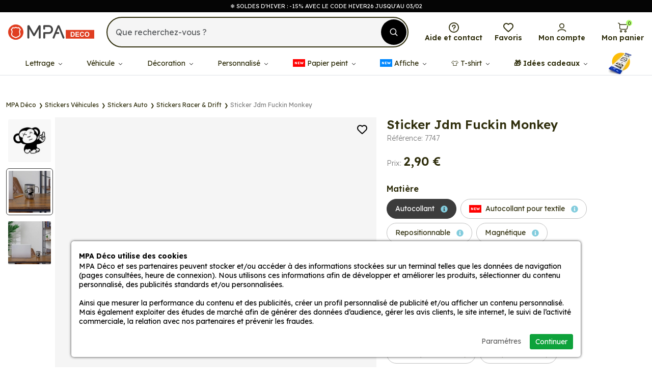

--- FILE ---
content_type: text/html; charset=utf-8
request_url: https://www.mpadeco.com/jdm-fuckin-monkey.htm
body_size: 48814
content:
<!doctype html><html lang="fr"><head><meta charset="utf-8"/><meta name="viewport" content="width=device-width, initial-scale=1.0"><meta name="description" content="Personnalisez votre Sticker Jdm Fuckin Monkey avec MPA Déco pour une décoration unique, originale et fabriquée en France. Découvrez nos stickers sur mesure au meilleur prix sur mpadeco.com."/><base href="https://www.mpadeco.com/"/><meta name="robots" content="all"><link rel="icon" type="image/png" href="/sites/mpadeco/themes/favicon-96x96.png" sizes="96x96"><link rel="icon" type="image/svg+xml" href="/sites/mpadeco/themes/favicon.svg"><link rel="shortcut icon" href="/sites/mpadeco/themes/favicon.ico"><link rel="apple-touch-icon" sizes="180x180" href="/sites/mpadeco/themes/apple-touch-icon.png"><meta name="apple-mobile-web-app-title" content="MPA Déco"><link rel="manifest" href="/sites/mpadeco/themes/site.webmanifest"><title>Sticker Jdm Fuckin Monkey | MPA Déco</title><link rel="preconnect" href="https://fonts.gstatic.com" crossorigin><link rel="preconnect" crossorigin href="https://www.google-analytics.com"><link rel="preconnect" crossorigin href="https://www.googletagmanager.com"><link type="text/css" rel="stylesheet" href="https://www.mpadeco.com/sites/mpadeco/themes/assets/css/bootstrap.5.3.3.min.css?refresh=1769009022"><link type="text/css" rel="stylesheet" href="https://www.mpadeco.com/sites/mpadeco/themes/assets/css/global.css?refresh=1769009022"><link href="https://fonts.googleapis.com/css2?family=Lexend:wght@100..900&display=swap&refresh=1769009022" rel="stylesheet"><link rel="stylesheet" href="https://cdn.jsdelivr.net/npm/@splidejs/splide@4.1.4/dist/css/splide.min.css"><link rel="canonical" href="https://www.mpadeco.com/jdm-fuckin-monkey.htm"><meta property="og:url" content="https://www.mpadeco.com/jdm-fuckin-monkey.htm"/><meta property="og:type" content="product"/><meta property="og:title" content="Sticker Jdm Fuckin Monkey"/><meta property="og:description" content=""/><meta property="og:image" content="https://www.mpadeco.com/resize/500x500/zc/2/f/0/src/sites/mpadeco/files/products/7747.png"/><meta property="og:image:width" content="500"/><meta property="og:image:height" content="500"/><script defer type="84b126330eaaa083cb974acc-text/javascript">
        // 1er: on définit le Consent Mode par défaut
        window.dataLayer = window.dataLayer || [];
        function gtag(){dataLayer.push(arguments);}

        gtag('consent', 'default', {
            'ad_storage': 'denied',
            'ad_user_data': 'denied',
            'ad_personalization': 'denied',
            'analytics_storage': 'denied'
        });
        
        // 2eme: on ajoute la balise Google
        (function(w,d,s,l,i){w[l]=w[l]||[];w[l].push({'gtm.start':
        new Date().getTime(),event:'gtm.js'});var f=d.getElementsByTagName(s)[0],
        j=d.createElement(s),dl=l!='dataLayer'?'&l='+l:'';j.async=true;j.src=
        'https://www.googletagmanager.com/gtm.js?id='+i+dl;f.parentNode.insertBefore(j,f);
        })(window,document,'script','dataLayer','GTM-K47NQ9S');

            
    </script> <script defer type="84b126330eaaa083cb974acc-text/javascript">
		// 1er: on ajoute la balise Microsoft Ads
		(function(w,d,t,r,u){var f,n,i;w[u]=w[u]||[],f=function(){var o={ti:"30003560", enableAutoSpaTracking: true};o.q=w[u],w[u]=new UET(o),w[u].push("pageLoad")},n=d.createElement(t),n.src=r,n.async=1,n.onload=n.onreadystatechange=function(){var s=this.readyState;s&&s!=="loaded"&&s!=="complete"||(f(),n.onload=n.onreadystatechange=null)},i=d.getElementsByTagName(t)[0],i.parentNode.insertBefore(n,i)})(window,document,"script","//bat.bing.com/bat.js","uetq");

		// 2eme: on définit le Consent Mode Microsoft Ads par défaut
		window.uetq = window.uetq || [];
		window.uetq.push('consent', 'default', {'ad_storage': 'denied'});

			</script> </head> <body class="headband-active"><noscript class="alert-box warning text-center">JavaScript doit être activé sur votre navigateur Internet pour vous permettre de disposer de toutes les fonctionnalités de ce site.</noscript> <div id="menuSidebar" class="position-fixed top-0 bottom-0 bg-grey shadow-lg w-100 d-xl-none"> <p class="d-flex align-items-center justify-content-between fw-semibold fs-2 px-4 py-2 border-bottom mb-0"> Menu <svg width="18" height="18" class="closeSidebar fill-grey" style="transform:rotate(45deg);" viewBox="0 0 455 455"><path d="M455 212.5H242.5V0h-30v212.5H0v30h212.5V455h30V242.5H455z"/></svg> </p> <ul id="navMain" class="menuSidebarList list-unstyled overflow-auto position-relative"> <li class="mainMenuItemMobile px-4 lh-1 border-bottom"> <a href="/lettrage-adhesif-personnalise" class="d-flex align-items-center justify-content-between color-black fs-5 py-3 hasChildren"> Lettrage <svg width="10" height="10" class="ms-2 fill-black" viewBox="0 0 455 455"><path d="M455 212.5H242.5V0h-30v212.5H0v30h212.5V455h30V242.5H455z"/></svg> </a> <ul class="d-none subMainMenuItemMobile bg-grey list-unstyled mt-3"> <a href="#" class="closeSubMainMenuItemMobile d-flex align-items-center px-4 py-2 text-uppercase color-black lh-1 small"> <svg width="16" height="16" class="fill-black me-2" viewBox="0 0 3906.99 2344.15"><path d="M1310.22 2010.71c76.28 76.27 76.28 199.95 0 276.23-76.28 76.28-199.96 76.28-276.24 0L58.53 1311.49a195.84 195.84 0 0 1-38.38-52.94A194.41 194.41 0 0 1 0 1172.08a194.59 194.59 0 0 1 40.82-119.51 195.84 195.84 0 0 1 17.71-19.91l975.45-975.45c76.28-76.28 199.96-76.28 276.24 0s76.28 199.96 0 276.24L666.94 976.72h3044.7c107.89 0 195.35 87.47 195.35 195.36 0 107.88-87.46 195.35-195.35 195.35H666.94l643.28 643.28z"></path></svg> Lettrage </a> <li class="px-4"> <a href="/lettrage-adhesif.htm" class="d-block color-black fs-6 py-2 "> Lettrage adhésif </a> </li> <li class="px-4"> <a href="/sticker-prenom-personnalise.htm" class="d-block color-black fs-6 py-2 "> Lettrage prénom </a> </li> <li class="px-4"> <a href="/sticker-velo-nom-drapeau-personnalise.htm" class="d-block color-black fs-6 py-2 "> Lettrage vélo </a> </li> <li class="px-4"> <a href="/sticker-adresse-email-personnalise.htm" class="d-block color-black fs-6 py-2 "> Lettrage email </a> </li> <li class="px-4"> <a href="/sticker-numero-de-telephone-personnalise.htm" class="d-block color-black fs-6 py-2 "> Lettrage téléphone </a> </li> <li class="px-4"> <a href="/sticker-site-internet-personnalise.htm" class="d-block color-black fs-6 py-2 "> Lettrage site internet </a> </li> <li class="px-4"> <a href="/lettrage-reseaux-sociaux" class="d-block color-black fs-6 py-2 "> Lettrage réseaux sociaux </a> </li> <li class="px-4"> <a href="/stickers-planche-chiffres-et-lettres" class="d-block color-black fs-6 py-2 "> Planche de lettrage </a> </li> <li class="px-4"> <a href="/lettrage-adhesif-personnalise" class="d-block color-grey fs-6 py-3">Voir la catégorie</a> </li> </ul> <ul class="subMainMenuItemMobile bg-grey list-unstyled mt-3"> <div class="d-flex align-items-center justify-content-between"> <a href="#" class="closeSubMainMenuItemMobile d-flex align-items-center px-4 py-2 text-uppercase color-black lh-1 small mb-3"> <svg width="16" height="16" class="fill-black me-2" viewBox="0 0 3906.99 2344.15"><path d="M1310.22 2010.71c76.28 76.27 76.28 199.95 0 276.23-76.28 76.28-199.96 76.28-276.24 0L58.53 1311.49a195.84 195.84 0 0 1-38.38-52.94A194.41 194.41 0 0 1 0 1172.08a194.59 194.59 0 0 1 40.82-119.51 195.84 195.84 0 0 1 17.71-19.91l975.45-975.45c76.28-76.28 199.96-76.28 276.24 0s76.28 199.96 0 276.24L666.94 976.72h3044.7c107.89 0 195.35 87.47 195.35 195.36 0 107.88-87.46 195.35-195.35 195.35H666.94l643.28 643.28z"></path></svg> Lettrage </a> <a href="/lettrage-adhesif-personnalise" class="d-flex align-items-center bg-black color-white rounded-pill fs-6 mb-3 me-3 px-2 p-1 small"> Accéder <svg class="fill-white ms-2" width="10" height="10" viewBox="0 0 492.11 421.8"><path d="M35.15 246.05a35.15 35.15 0 0 1 0-70.3H372.1L256.35 60a35.16 35.16 0 0 1 0-49.71 35.16 35.16 0 0 1 49.71 0l175.52 175.52a35.1 35.1 0 0 1 10.53 25.09 34.98 34.98 0 0 1-10.53 25.09L306.06 411.51a35.16 35.16 0 0 1-49.71 0 35.16 35.16 0 0 1 0-49.71L372.1 246.05H35.15z"></path></svg> </a> </div> <ul class="list-unstyled mb-3"> <li class=""> <span class="d-flex align-items-center justify-content-between color-black px-4 pb-3 fw-semibold"> Top produits </span> </li> <ul class="list-unstyled"> <li class=""> <a href="/lettrage-adhesif.htm" class="submenuLink d-block color-black px-4 pb-3"> Lettrage adhésif </a> </li> <li class=""> <a href="/sticker-prenom-personnalise.htm" class="submenuLink d-block color-black px-4 pb-3"> Lettrage prénom </a> </li> <li class=""> <a href="/lettrage-textile-personnalise.htm" class="submenuLink d-block color-black px-4 pb-3"> Lettrage textile </a> </li> <li class=""> <a href="/sticker-nom-drapeau-personnalise.htm" class="submenuLink d-block color-black px-4 pb-3"> Nom + drapeau </a> </li> </ul> </ul> <ul class="list-unstyled mb-3"> <li class=""> <a href="/stickers-planche-chiffres-et-lettres" class="d-inline-flex align-items-center justify-content-between color-black px-4 pb-3 fw-semibold"> Planche de lettrage <svg class="fill-black ms-2" width="10" height="10" viewBox="0 0 492.11 421.8"><path d="M35.15 246.05a35.15 35.15 0 0 1 0-70.3H372.1L256.35 60a35.16 35.16 0 0 1 0-49.71 35.16 35.16 0 0 1 49.71 0l175.52 175.52a35.1 35.1 0 0 1 10.53 25.09 34.98 34.98 0 0 1-10.53 25.09L306.06 411.51a35.16 35.16 0 0 1-49.71 0 35.16 35.16 0 0 1 0-49.71L372.1 246.05H35.15z"></path></svg> </a> </li> </ul> <ul class="list-unstyled mb-3"> <li class=""> <a href="/lettrage-reseaux-sociaux" class="d-inline-flex align-items-center justify-content-between color-black px-4 pb-3 fw-semibold"> Réseaux sociaux <svg class="fill-black ms-2" width="10" height="10" viewBox="0 0 492.11 421.8"><path d="M35.15 246.05a35.15 35.15 0 0 1 0-70.3H372.1L256.35 60a35.16 35.16 0 0 1 0-49.71 35.16 35.16 0 0 1 49.71 0l175.52 175.52a35.1 35.1 0 0 1 10.53 25.09 34.98 34.98 0 0 1-10.53 25.09L306.06 411.51a35.16 35.16 0 0 1-49.71 0 35.16 35.16 0 0 1 0-49.71L372.1 246.05H35.15z"></path></svg> </a> </li> <ul class="list-unstyled"> <li class=""> <a href="/sticker-instagram-couleur-personnalise.htm" class="submenuLink d-block color-black px-4 pb-3"> Instagram </a> </li> <li class=""> <a href="/sticker-tiktok-couleur-personnalise.htm" class="submenuLink d-block color-black px-4 pb-3"> Tiktok </a> </li> <li class=""> <a href="/sticker-youtube-couleur-personnalise.htm" class="submenuLink d-block color-black px-4 pb-3"> Youtube </a> </li> <li class=""> <a href="/sticker-facebook-couleur-personnalise.htm" class="submenuLink d-block color-black px-4 pb-3"> Facebook </a> </li> <li class=""> <a href="/sticker-whatsapp-couleur-personnalise.htm" class="submenuLink d-block color-black px-4 pb-3"> Whatsapp </a> </li> </ul> </ul> <ul class="list-unstyled mb-3"> <li class=""> <span class="d-flex align-items-center justify-content-between color-black px-4 pb-3 fw-semibold"> Outils de communication </span> </li> <ul class="list-unstyled"> <li class=""> <a href="/sticker-numero-de-telephone-personnalise.htm" class="submenuLink d-block color-black px-4 pb-3"> Téléphone </a> </li> <li class=""> <a href="/sticker-adresse-email-personnalise.htm" class="submenuLink d-block color-black px-4 pb-3"> Email </a> </li> <li class=""> <a href="/sticker-site-internet-personnalise.htm" class="submenuLink d-block color-black px-4 pb-3"> Site internet </a> </li> <li class=""> <a href="/sticker-adresse-personnalise.htm" class="submenuLink d-block color-black px-4 pb-3"> Adresse </a> </li> </ul> </ul> </ul> </li> <li class="mainMenuItemMobile px-4 lh-1 border-bottom"> <a href="/stickers-vehicules" class="d-flex align-items-center justify-content-between color-black fs-5 py-3 hasChildren"> Véhicule <svg width="10" height="10" class="ms-2 fill-black" viewBox="0 0 455 455"><path d="M455 212.5H242.5V0h-30v212.5H0v30h212.5V455h30V242.5H455z"/></svg> </a> <ul class="d-none subMainMenuItemMobile bg-grey list-unstyled mt-3"> <a href="#" class="closeSubMainMenuItemMobile d-flex align-items-center px-4 py-2 text-uppercase color-black lh-1 small"> <svg width="16" height="16" class="fill-black me-2" viewBox="0 0 3906.99 2344.15"><path d="M1310.22 2010.71c76.28 76.27 76.28 199.95 0 276.23-76.28 76.28-199.96 76.28-276.24 0L58.53 1311.49a195.84 195.84 0 0 1-38.38-52.94A194.41 194.41 0 0 1 0 1172.08a194.59 194.59 0 0 1 40.82-119.51 195.84 195.84 0 0 1 17.71-19.91l975.45-975.45c76.28-76.28 199.96-76.28 276.24 0s76.28 199.96 0 276.24L666.94 976.72h3044.7c107.89 0 195.35 87.47 195.35 195.36 0 107.88-87.46 195.35-195.35 195.35H666.94l643.28 643.28z"></path></svg> Véhicule </a> <li class="px-4"> <a href="/stickers-auto" class="d-block color-black fs-6 py-2 "> Stickers auto </a> </li> <li class="px-4"> <a href="/stickers-moto" class="d-block color-black fs-6 py-2 "> Stickers moto </a> </li> <li class="px-4"> <a href="/stickers-camping-car" class="d-block color-black fs-6 py-2 "> Stickers camping car </a> </li> <li class="px-4"> <a href="/stickers-van" class="d-block color-black fs-6 py-2 "> Stickers van </a> </li> <li class="px-4"> <a href="/stickers-caravane" class="d-block color-black fs-6 py-2 "> Stickers caravane </a> </li> <li class="px-4"> <a href="/stickers-4x4" class="d-block color-black fs-6 py-2 "> Stickers 4x4 </a> </li> <li class="px-4"> <a href="/stickers-bateau" class="d-block color-black fs-6 py-2 "> Stickers bateau </a> </li> <li class="px-4"> <a href="/stickers-velo" class="d-block color-black fs-6 py-2 "> Stickers vélo </a> </li> <li class="px-4"> <a href="/stickers-jet-ski" class="d-block color-black fs-6 py-2 "> Stickers jet ski </a> </li> <li class="px-4"> <a href="/stickers-quad" class="d-block color-black fs-6 py-2 "> Stickers quad </a> </li> <li class="px-4"> <a href="/stickers-camion" class="d-block color-black fs-6 py-2 "> Stickers camion </a> </li> <li class="px-4"> <a href="/stickers-engin-agricole" class="d-block color-black fs-6 py-2 "> Stickers engin agricole </a> </li> <li class="px-4"> <a href="/stickers-vehicules" class="d-block color-grey fs-6 py-3">Voir la catégorie</a> </li> </ul> <ul class="subMainMenuItemMobile bg-grey list-unstyled mt-3"> <div class="d-flex align-items-center justify-content-between"> <a href="#" class="closeSubMainMenuItemMobile d-flex align-items-center px-4 py-2 text-uppercase color-black lh-1 small mb-3"> <svg width="16" height="16" class="fill-black me-2" viewBox="0 0 3906.99 2344.15"><path d="M1310.22 2010.71c76.28 76.27 76.28 199.95 0 276.23-76.28 76.28-199.96 76.28-276.24 0L58.53 1311.49a195.84 195.84 0 0 1-38.38-52.94A194.41 194.41 0 0 1 0 1172.08a194.59 194.59 0 0 1 40.82-119.51 195.84 195.84 0 0 1 17.71-19.91l975.45-975.45c76.28-76.28 199.96-76.28 276.24 0s76.28 199.96 0 276.24L666.94 976.72h3044.7c107.89 0 195.35 87.47 195.35 195.36 0 107.88-87.46 195.35-195.35 195.35H666.94l643.28 643.28z"></path></svg> Véhicule </a> <a href="/stickers-vehicules" class="d-flex align-items-center bg-black color-white rounded-pill fs-6 mb-3 me-3 px-2 p-1 small"> Accéder <svg class="fill-white ms-2" width="10" height="10" viewBox="0 0 492.11 421.8"><path d="M35.15 246.05a35.15 35.15 0 0 1 0-70.3H372.1L256.35 60a35.16 35.16 0 0 1 0-49.71 35.16 35.16 0 0 1 49.71 0l175.52 175.52a35.1 35.1 0 0 1 10.53 25.09 34.98 34.98 0 0 1-10.53 25.09L306.06 411.51a35.16 35.16 0 0 1-49.71 0 35.16 35.16 0 0 1 0-49.71L372.1 246.05H35.15z"></path></svg> </a> </div> <ul class="list-unstyled mb-3"> <li class=""> <a href="/stickers-auto" class="d-inline-flex align-items-center justify-content-between color-black px-4 pb-3 fw-semibold"> Stickers auto <svg class="fill-black ms-2" width="10" height="10" viewBox="0 0 492.11 421.8"><path d="M35.15 246.05a35.15 35.15 0 0 1 0-70.3H372.1L256.35 60a35.16 35.16 0 0 1 0-49.71 35.16 35.16 0 0 1 49.71 0l175.52 175.52a35.1 35.1 0 0 1 10.53 25.09 34.98 34.98 0 0 1-10.53 25.09L306.06 411.51a35.16 35.16 0 0 1-49.71 0 35.16 35.16 0 0 1 0-49.71L372.1 246.05H35.15z"></path></svg> </a> </li> <ul class="list-unstyled"> <li class=""> <a href="/stickers-huiles-et-lubrifiants" class="submenuLink d-block color-black px-4 pb-3"> Huiles et Lubrifiants </a> </li> <li class=""> <a href="/stickers-equipements-auto" class="submenuLink d-block color-black px-4 pb-3"> Equipements auto </a> </li> <li class=""> <a href="/stickers-jdm-drift" class="submenuLink d-block color-black px-4 pb-3"> Racer & Drift </a> </li> <li class=""> <a href="/stickers-rallye-sport" class="submenuLink d-block color-black px-4 pb-3"> Rallye Sport </a> </li> <li class=""> <a href="/stickers-f1" class="submenuLink d-block color-black px-4 pb-3"> Formule 1 </a> </li> <li class=""> <a href="/bande-pare-soleil" class="submenuLink d-block color-black px-4 pb-3"> Bande pare soleil </a> </li> <li class=""> <a href="/stickers-pare-chocs" class="submenuLink d-block color-black px-4 pb-3"> Pare-chocs </a> </li> <li class=""> <a href="/stickers-bande-bas-de-caisse" class="submenuLink d-block color-black px-4 pb-3"> Bande Bas de Caisse </a> </li> <li class=""> <a href="/bande-capot-verticale" class="submenuLink d-block color-black px-4 pb-3"> Bande capot verticale </a> </li> <li class=""> <a href="/stickers-a-jeune-conducteur" class="submenuLink d-block color-black px-4 pb-3"> A Jeune Conducteur </a> </li> <li class=""> <a href="/liserets-et-bandes-decoratives-pour-carrosserie" class="submenuLink d-block color-black px-4 pb-3"> Liserets et bandes </a> </li> <li class=""> <a href="/stickers-deco-jante" class="submenuLink d-block color-black px-4 pb-3"> Deco Jante </a> </li> <li class=""> <a href="/sticker-silhouette-vehicule" class="submenuLink d-block color-black px-4 pb-3"> Silhouette Véhicule </a> </li> <li class=""> <a href="/stickers-circuits-f1" class="submenuLink d-block color-black px-4 pb-3"> Circuits F1 </a> </li> <li class=""> <a href="/kit-stickers-la-coccinelle-choupette-53-volkswagen" class="submenuLink d-block color-black px-4 pb-3"> Kit stickers La Coccinelle Choupette </a> </li> <li class=""> <a href="/stickers-bebe-a-bord" class="submenuLink d-block color-black px-4 pb-3"> Bébé à bord </a> </li> <li class=""> <a href="/stickers-caricatures" class="submenuLink d-block color-black px-4 pb-3"> Caricatures </a> </li> <li class=""> <a href="/stickers-bande-viper" class="submenuLink d-block color-black px-4 pb-3"> Bande Viper </a> </li> <li class=""> <a href="/autocollants-regions" class="submenuLink d-block color-black px-4 pb-3"> Forme Regions </a> </li> </ul> </ul> <ul class="list-unstyled mb-3"> <li class=""> <a href="/stickers-moto" class="d-inline-flex align-items-center justify-content-between color-black px-4 pb-3 fw-semibold"> Stickers moto <svg class="fill-black ms-2" width="10" height="10" viewBox="0 0 492.11 421.8"><path d="M35.15 246.05a35.15 35.15 0 0 1 0-70.3H372.1L256.35 60a35.16 35.16 0 0 1 0-49.71 35.16 35.16 0 0 1 49.71 0l175.52 175.52a35.1 35.1 0 0 1 10.53 25.09 34.98 34.98 0 0 1-10.53 25.09L306.06 411.51a35.16 35.16 0 0 1-49.71 0 35.16 35.16 0 0 1 0-49.71L372.1 246.05H35.15z"></path></svg> </a> </li> <ul class="list-unstyled"> <li class=""> <a href="/stickers-equipements-moto" class="submenuLink d-block color-black px-4 pb-3"> Equipements moto </a> </li> <li class=""> <a href="/stickers-pilotes-moto-gp" class="submenuLink d-block color-black px-4 pb-3"> Pilotes Moto GP </a> </li> <li class=""> <a href="/stickers-circuits-moto-gp" class="submenuLink d-block color-black px-4 pb-3"> Circuits Moto GP </a> </li> <li class=""> <a href="/stickers-casque-moto" class="submenuLink d-block color-black px-4 pb-3"> Casque moto </a> </li> <li class=""> <a href="/liserets-et-stickers-de-jantes-moto" class="submenuLink d-block color-black px-4 pb-3"> Liserets de jantes </a> </li> <li class=""> <a href="/stickers-moto-cyclo" class="submenuLink d-block color-black px-4 pb-3"> Racer & Cross </a> </li> <li class=""> <a href="/stickers-caricatures-moto" class="submenuLink d-block color-black px-4 pb-3"> Caricatures </a> </li> <li class=""> <a href="/stickers-103-mobylette" class="submenuLink d-block color-black px-4 pb-3"> 103 mobylette </a> </li> <li class=""> <a href="/kits-autocollants-motos" class="submenuLink d-block color-black px-4 pb-3"> Kits autocollants motos </a> </li> </ul> </ul> <ul class="list-unstyled mb-3"> <li class=""> <a href="/stickers-van" class="d-inline-flex align-items-center justify-content-between color-black px-4 pb-3 fw-semibold"> Stickers van <svg class="fill-black ms-2" width="10" height="10" viewBox="0 0 492.11 421.8"><path d="M35.15 246.05a35.15 35.15 0 0 1 0-70.3H372.1L256.35 60a35.16 35.16 0 0 1 0-49.71 35.16 35.16 0 0 1 49.71 0l175.52 175.52a35.1 35.1 0 0 1 10.53 25.09 34.98 34.98 0 0 1-10.53 25.09L306.06 411.51a35.16 35.16 0 0 1-49.71 0 35.16 35.16 0 0 1 0-49.71L372.1 246.05H35.15z"></path></svg> </a> </li> <ul class="list-unstyled"> <li class=""> <a href="/stickers-montagnes" class="submenuLink d-block color-black px-4 pb-3"> Montagnes </a> </li> <li class=""> <a href="/stickers-mappemonde" class="submenuLink d-block color-black px-4 pb-3"> Mappemonde </a> </li> <li class=""> <a href="/stickers-boussole-et-rose-des-vents" class="submenuLink d-block color-black px-4 pb-3"> Boussole et rose des vents </a> </li> <li class=""> <a href="/stickers-kit-van-life" class="submenuLink d-block color-black px-4 pb-3"> Kit van life </a> </li> <li class=""> <a href="/stickers-van-life" class="submenuLink d-block color-black px-4 pb-3"> Van Life Deco </a> </li> </ul> </ul> <ul class="list-unstyled mb-3"> <li class=""> <a href="/stickers-4x4" class="d-inline-flex align-items-center justify-content-between color-black px-4 pb-3 fw-semibold"> Stickers 4x4 <svg class="fill-black ms-2" width="10" height="10" viewBox="0 0 492.11 421.8"><path d="M35.15 246.05a35.15 35.15 0 0 1 0-70.3H372.1L256.35 60a35.16 35.16 0 0 1 0-49.71 35.16 35.16 0 0 1 49.71 0l175.52 175.52a35.1 35.1 0 0 1 10.53 25.09 34.98 34.98 0 0 1-10.53 25.09L306.06 411.51a35.16 35.16 0 0 1-49.71 0 35.16 35.16 0 0 1 0-49.71L372.1 246.05H35.15z"></path></svg> </a> </li> <ul class="list-unstyled"> <li class=""> <a href="/stickers-etoile-us" class="submenuLink d-block color-black px-4 pb-3"> Etoile US </a> </li> <li class=""> <a href="/stickers-equipements-4x4" class="submenuLink d-block color-black px-4 pb-3"> Equipements 4x4 </a> </li> <li class=""> <a href="/stickers-deco-4x4" class="submenuLink d-block color-black px-4 pb-3"> Deco 4x4 </a> </li> <li class=""> <a href="/autocollants-raid-4x4-1" class="submenuLink d-block color-black px-4 pb-3"> Raid 4x4 </a> </li> <li class=""> <a href="/stickers-4x4-logo-racers" class="submenuLink d-block color-black px-4 pb-3"> 4x4 Logo Racers </a> </li> </ul> </ul> <ul class="list-unstyled mb-3"> <li class=""> <a href="/stickers-camping-car" class="d-inline-flex align-items-center justify-content-between color-black px-4 pb-3 fw-semibold"> Stickers camping car <svg class="fill-black ms-2" width="10" height="10" viewBox="0 0 492.11 421.8"><path d="M35.15 246.05a35.15 35.15 0 0 1 0-70.3H372.1L256.35 60a35.16 35.16 0 0 1 0-49.71 35.16 35.16 0 0 1 49.71 0l175.52 175.52a35.1 35.1 0 0 1 10.53 25.09 34.98 34.98 0 0 1-10.53 25.09L306.06 411.51a35.16 35.16 0 0 1-49.71 0 35.16 35.16 0 0 1 0-49.71L372.1 246.05H35.15z"></path></svg> </a> </li> <ul class="list-unstyled"> <li class=""> <a href="/stickers-camping-car-kit" class="submenuLink d-block color-black px-4 pb-3"> Kit camping car </a> </li> <li class=""> <a href="/autocollants-trompe-l-oeil-hublot" class="submenuLink d-block color-black px-4 pb-3"> Trompe oeil </a> </li> </ul> </ul> <ul class="list-unstyled mb-3"> <li class=""> <span class="d-flex align-items-center justify-content-between color-black px-4 pb-3 fw-semibold"> Autre véhicule </span> </li> <ul class="list-unstyled"> <li class=""> <a href="/stickers-caravane" class="submenuLink d-block color-black px-4 pb-3"> Stickers caravane </a> </li> <li class=""> <a href="/stickers-bateau" class="submenuLink d-block color-black px-4 pb-3"> Stickers bateau </a> </li> <li class=""> <a href="/stickers-velo" class="submenuLink d-block color-black px-4 pb-3"> Stickers vélo </a> </li> <li class=""> <a href="/stickers-jet-ski" class="submenuLink d-block color-black px-4 pb-3"> Stickers jet ski </a> </li> <li class=""> <a href="/stickers-quad" class="submenuLink d-block color-black px-4 pb-3"> Stickers quad </a> </li> <li class=""> <a href="/stickers-camion" class="submenuLink d-block color-black px-4 pb-3"> Stickers camion </a> </li> <li class=""> <a href="/stickers-engin-agricole" class="submenuLink d-block color-black px-4 pb-3"> Stickers engin agricole </a> </li> </ul> </ul> </ul> </li> <li class="mainMenuItemMobile px-4 lh-1 border-bottom"> <a href="/stickers-decorations" class="d-flex align-items-center justify-content-between color-black fs-5 py-3 hasChildren"> Décoration <svg width="10" height="10" class="ms-2 fill-black" viewBox="0 0 455 455"><path d="M455 212.5H242.5V0h-30v212.5H0v30h212.5V455h30V242.5H455z"/></svg> </a> <ul class="d-none subMainMenuItemMobile bg-grey list-unstyled mt-3"> <a href="#" class="closeSubMainMenuItemMobile d-flex align-items-center px-4 py-2 text-uppercase color-black lh-1 small"> <svg width="16" height="16" class="fill-black me-2" viewBox="0 0 3906.99 2344.15"><path d="M1310.22 2010.71c76.28 76.27 76.28 199.95 0 276.23-76.28 76.28-199.96 76.28-276.24 0L58.53 1311.49a195.84 195.84 0 0 1-38.38-52.94A194.41 194.41 0 0 1 0 1172.08a194.59 194.59 0 0 1 40.82-119.51 195.84 195.84 0 0 1 17.71-19.91l975.45-975.45c76.28-76.28 199.96-76.28 276.24 0s76.28 199.96 0 276.24L666.94 976.72h3044.7c107.89 0 195.35 87.47 195.35 195.36 0 107.88-87.46 195.35-195.35 195.35H666.94l643.28 643.28z"></path></svg> Décoration </a> <li class="px-4"> <a href="/stickers-boite-aux-lettres" class="d-block color-black fs-6 py-2 "> Stickers boîte aux lettres </a> </li> <li class="px-4"> <a href="/stickers-3d" class="d-block color-black fs-6 py-2 "> Stickers 3D </a> </li> <li class="px-4"> <a href="/pack-d-autocollants" class="d-block color-black fs-6 py-2 "> Packs autocollant </a> </li> <li class="px-4"> <a href="/liserets-autocollants-et-bandes-decoratives" class="d-block color-black fs-6 py-2 "> Liserets et bandes décoratives </a> </li> <li class="px-4"> <a href="/stickers-aliments-et-boissons" class="d-block color-black fs-6 py-2 "> Stickers aliments et boissons </a> </li> <li class="px-4"> <a href="/stickers-animaux" class="d-block color-black fs-6 py-2 "> Stickers animaux </a> </li> <li class="px-4"> <a href="/stickers-art-de-vivre" class="d-block color-black fs-6 py-2 "> Stickers art de vivre </a> </li> <li class="px-4"> <a href="/stickers-decoration-baril" class="d-block color-black fs-6 py-2 "> Stickers baril </a> </li> <li class="px-4"> <a href="/stickers-serie-et-cinema" class="d-block color-black fs-6 py-2 "> Stickers cinéma </a> </li> <li class="px-4"> <a href="/stickers-citation" class="d-block color-black fs-6 py-2 "> Stickers citation </a> </li> <li class="px-4"> <a href="/autocollants-drapeaux" class="d-block color-black fs-6 py-2 "> Stickers drapeaux </a> </li> <li class="px-4"> <a href="/stickers-formes" class="d-block color-black fs-6 py-2 "> Stickers formes </a> </li> <li class="px-4"> <a href="/stickers-fleurs" class="d-block color-black fs-6 py-2 "> Stickers fleurs </a> </li> <li class="px-4"> <a href="/stickers-humours" class="d-block color-black fs-6 py-2 "> Stickers humours </a> </li> <li class="px-4"> <a href="/stickers-gaming-et-jeu-video" class="d-block color-black fs-6 py-2 "> Stickers gaming </a> </li> <li class="px-4"> <a href="/stickers-informatique" class="d-block color-black fs-6 py-2 "> Stickers informatique </a> </li> <li class="px-4"> <a href="/stickers-mariage" class="d-block color-black fs-6 py-2 "> Stickers mariage </a> </li> <li class="px-4"> <a href="/stickers-memes-internet" class="d-block color-black fs-6 py-2 "> Stickers mèmes internet </a> </li> <li class="px-4"> <a href="/stickers-musique" class="d-block color-black fs-6 py-2 "> Stickers musique </a> </li> <li class="px-4"> <a href="/stickers-nature" class="d-block color-black fs-6 py-2 "> Stickers nature </a> </li> <li class="px-4"> <a href="/stickers-personnages" class="d-block color-black fs-6 py-2 "> Stickers personnages </a> </li> <li class="px-4"> <a href="/stickers-planche-chiffres-et-lettres" class="d-block color-black fs-6 py-2 "> Stickers planche chiffres et lettres </a> </li> <li class="px-4"> <a href="/stickers-sexy" class="d-block color-black fs-6 py-2 "> Stickers sexy </a> </li> <li class="px-4"> <a href="/stickers-smiley" class="d-block color-black fs-6 py-2 "> Stickers smiley </a> </li> <li class="px-4"> <a href="/stickers-sport" class="d-block color-black fs-6 py-2 "> Stickers sport </a> </li> <li class="px-4"> <a href="/stickers-tabac" class="d-block color-black fs-6 py-2 "> Stickers tabac </a> </li> <li class="px-4"> <a href="/stickers-tetes-de-mort" class="d-block color-black fs-6 py-2 "> Stickers têtes de mort </a> </li> <li class="px-4"> <a href="/lettrage-adhesif.htm" class="d-block color-black fs-6 py-2 "> Stickers texte personnalisé </a> </li> <li class="px-4"> <a href="/stickers-tribal" class="d-block color-black fs-6 py-2 "> Stickers tribal </a> </li> <li class="px-4"> <a href="/stickers-trompe-l-oeil" class="d-block color-black fs-6 py-2 "> Stickers trompe l'oeil </a> </li> <li class="px-4"> <a href="/stickers-vacances" class="d-block color-black fs-6 py-2 "> Stickers vacances </a> </li> <li class="px-4"> <a href="/stickers-villes-et-voyages" class="d-block color-black fs-6 py-2 "> Stickers villes et voyages </a> </li> <li class="px-4"> <a href="/stickers-vintage" class="d-block color-black fs-6 py-2 "> Stickers vintage </a> </li> <li class="px-4"> <a href="/stickers-yeux" class="d-block color-black fs-6 py-2 "> Stickers yeux </a> </li> <li class="px-4"> <a href="/stickers-decorations" class="d-block color-grey fs-6 py-3">Voir la catégorie</a> </li> </ul> <ul class="subMainMenuItemMobile bg-grey list-unstyled mt-3"> <div class="d-flex align-items-center justify-content-between"> <a href="#" class="closeSubMainMenuItemMobile d-flex align-items-center px-4 py-2 text-uppercase color-black lh-1 small mb-3"> <svg width="16" height="16" class="fill-black me-2" viewBox="0 0 3906.99 2344.15"><path d="M1310.22 2010.71c76.28 76.27 76.28 199.95 0 276.23-76.28 76.28-199.96 76.28-276.24 0L58.53 1311.49a195.84 195.84 0 0 1-38.38-52.94A194.41 194.41 0 0 1 0 1172.08a194.59 194.59 0 0 1 40.82-119.51 195.84 195.84 0 0 1 17.71-19.91l975.45-975.45c76.28-76.28 199.96-76.28 276.24 0s76.28 199.96 0 276.24L666.94 976.72h3044.7c107.89 0 195.35 87.47 195.35 195.36 0 107.88-87.46 195.35-195.35 195.35H666.94l643.28 643.28z"></path></svg> Décoration </a> <a href="/stickers-decorations" class="d-flex align-items-center bg-black color-white rounded-pill fs-6 mb-3 me-3 px-2 p-1 small"> Accéder <svg class="fill-white ms-2" width="10" height="10" viewBox="0 0 492.11 421.8"><path d="M35.15 246.05a35.15 35.15 0 0 1 0-70.3H372.1L256.35 60a35.16 35.16 0 0 1 0-49.71 35.16 35.16 0 0 1 49.71 0l175.52 175.52a35.1 35.1 0 0 1 10.53 25.09 34.98 34.98 0 0 1-10.53 25.09L306.06 411.51a35.16 35.16 0 0 1-49.71 0 35.16 35.16 0 0 1 0-49.71L372.1 246.05H35.15z"></path></svg> </a> </div> <ul class="list-unstyled mb-3"> <li class=""> <span class="d-flex align-items-center justify-content-between color-black px-4 pb-3 fw-semibold"> Pièce </span> </li> <ul class="list-unstyled"> <li class=""> <a href="/stickers-buanderie" class="submenuLink d-block color-black px-4 pb-3"> Buanderie </a> </li> <li class=""> <a href="/stickers-pour-bureau" class="submenuLink d-block color-black px-4 pb-3"> Bureau </a> </li> <li class=""> <a href="/stickers-chambre" class="submenuLink d-block color-black px-4 pb-3"> Chambre </a> </li> <li class=""> <a href="/stickers-chambre-enfant" class="submenuLink d-block color-black px-4 pb-3"> Chambre enfant </a> </li> <li class=""> <a href="/stickers-chambre-bebe" class="submenuLink d-block color-black px-4 pb-3"> Chambre bébé </a> </li> <li class=""> <a href="/stickers-cuisine" class="submenuLink d-block color-black px-4 pb-3"> Cuisine </a> </li> <li class=""> <a href="/stickers-dressing" class="submenuLink d-block color-black px-4 pb-3"> Dressing </a> </li> <li class=""> <a href="/stickers-entree" class="submenuLink d-block color-black px-4 pb-3"> Entrée </a> </li> <li class=""> <a href="/stickers-salle-de-bain" class="submenuLink d-block color-black px-4 pb-3"> Salle de bain </a> </li> <li class=""> <a href="/stickers-salle-de-jeu" class="submenuLink d-block color-black px-4 pb-3"> Salle de jeu </a> </li> <li class=""> <a href="/stickers-salon" class="submenuLink d-block color-black px-4 pb-3"> Salon </a> </li> <li class=""> <a href="/stickers-toilettes" class="submenuLink d-block color-black px-4 pb-3"> Toilettes </a> </li> <li class=""> <a href="/stickers-veranda" class="submenuLink d-block color-black px-4 pb-3"> Véranda </a> </li> </ul> </ul> <ul class="list-unstyled mb-3"> <li class=""> <span class="d-flex align-items-center justify-content-between color-black px-4 pb-3 fw-semibold"> Objet </span> </li> <ul class="list-unstyled"> <li class=""> <a href="/stickers-decoration-baril" class="submenuLink d-block color-black px-4 pb-3"> Baril </a> </li> <li class=""> <a href="/stickers-boite-aux-lettres" class="submenuLink d-block color-black px-4 pb-3"> Boîte aux lettres </a> </li> <li class=""> <a href="/stickers-pour-fenetre" class="submenuLink d-block color-black px-4 pb-3"> Fenêtre </a> </li> <li class=""> <a href="/stickers-deco-frigo" class="submenuLink d-block color-black px-4 pb-3"> Frigo </a> </li> <li class=""> <a href="/stickers-meuble" class="submenuLink d-block color-black px-4 pb-3"> Meuble </a> </li> <li class=""> <a href="/stickers-poubelle" class="submenuLink d-block color-black px-4 pb-3"> Poubelle </a> </li> <li class=""> <a href="/sticker-porte" class="submenuLink d-block color-black px-4 pb-3"> Porte </a> </li> <li class=""> <a href="/stickers-prises-et-interrupteurs" class="submenuLink d-block color-black px-4 pb-3"> Prises et interrupteurs </a> </li> <li class=""> <a href="/stickers-table" class="submenuLink d-block color-black px-4 pb-3"> Table </a> </li> <li class=""> <a href="/stickers-tete-de-lit" class="submenuLink d-block color-black px-4 pb-3"> Tête de lit </a> </li> </ul> </ul> <ul class="list-unstyled mb-3"> <li class=""> <span class="d-flex align-items-center justify-content-between color-black px-4 pb-3 fw-semibold"> Style </span> </li> <ul class="list-unstyled"> <li class=""> <a href="/stickers-3d" class="submenuLink d-block color-black px-4 pb-3"> 3D </a> </li> <li class=""> <a href="/pack-d-autocollants" class="submenuLink d-block color-black px-4 pb-3"> Packs d'autocollant </a> </li> <li class=""> <a href="/liserets-autocollants-et-bandes-decoratives" class="submenuLink d-block color-black px-4 pb-3"> Liserets et bandes décoratives </a> </li> <li class=""> <a href="/stickers-tribal" class="submenuLink d-block color-black px-4 pb-3"> Tribal </a> </li> <li class=""> <a href="/stickers-trompe-l-oeil" class="submenuLink d-block color-black px-4 pb-3"> Trompe l'oeil </a> </li> <li class=""> <a href="/stickers-humours" class="submenuLink d-block color-black px-4 pb-3"> Humours </a> </li> <li class=""> <a href="/stickers-nature" class="submenuLink d-block color-black px-4 pb-3"> Nature </a> </li> <li class=""> <a href="/stickers-sexy" class="submenuLink d-block color-black px-4 pb-3"> Sexy </a> </li> <li class=""> <a href="/stickers-vintage" class="submenuLink d-block color-black px-4 pb-3"> Vintage </a> </li> </ul> </ul> <ul class="list-unstyled mb-3"> <li class=""> <span class="d-flex align-items-center justify-content-between color-black px-4 pb-3 fw-semibold"> Spécial </span> </li> <ul class="list-unstyled"> <li class=""> <a href="/stickers-textile-personnalises" class="submenuLink d-block color-black px-4 pb-3"> Textile </a> </li> <li class=""> <a href="/stickers-holographiques" class="submenuLink d-block color-black px-4 pb-3"> Holographique </a> </li> <li class=""> <a href="/stickers-paillete-or" class="submenuLink d-block color-black px-4 pb-3"> Pailleté Or </a> </li> <li class=""> <a href="/stickers-chrome" class="submenuLink d-block color-black px-4 pb-3"> Chromé </a> </li> <li class=""> <a href="/stickers-or" class="submenuLink d-block color-black px-4 pb-3"> Doré </a> </li> <li class=""> <a href="/stickers-rose-gold" class="submenuLink d-block color-black px-4 pb-3"> Rose Gold </a> </li> <li class=""> <a href="/stickers-carbone" class="submenuLink d-block color-black px-4 pb-3"> Carbone </a> </li> <li class=""> <a href="/stickers-argent" class="submenuLink d-block color-black px-4 pb-3"> Argenté </a> </li> <li class=""> <a href="/stickers-couleur-holographique" class="submenuLink d-block color-black px-4 pb-3"> Couleur Holographique </a> </li> </ul> </ul> <ul class="list-unstyled mb-3"> <li class=""> <span class="d-flex align-items-center justify-content-between color-black px-4 pb-3 fw-semibold"> Thème </span> </li> <ul class="list-unstyled"> <li class=""> <a href="/stickers-aliments-et-boissons" class="submenuLink d-block color-black px-4 pb-3"> Aliments et boissons </a> </li> <li class=""> <a href="/stickers-art-de-vivre" class="submenuLink d-block color-black px-4 pb-3"> Art de vivre </a> </li> <li class=""> <a href="/stickers-citation" class="submenuLink d-block color-black px-4 pb-3"> Citation </a> </li> <li class=""> <a href="/autocollants-drapeaux" class="submenuLink d-block color-black px-4 pb-3"> Drapeaux </a> </li> <li class=""> <a href="/stickers-espace" class="submenuLink d-block color-black px-4 pb-3"> Espace </a> </li> <li class=""> <a href="/stickers-formes" class="submenuLink d-block color-black px-4 pb-3"> Formes </a> </li> <li class=""> <a href="/stickers-fleurs" class="submenuLink d-block color-black px-4 pb-3"> Fleurs </a> </li> <li class=""> <a href="/stickers-gaming-et-jeu-video" class="submenuLink d-block color-black px-4 pb-3"> Gaming </a> </li> <li class=""> <a href="/stickers-informatique" class="submenuLink d-block color-black px-4 pb-3"> Informatique </a> </li> <li class=""> <a href="/stickers-fleurs" class="submenuLink d-block color-black px-4 pb-3"> Fleur </a> </li> <li class=""> <a href="/stickers-f1" class="submenuLink d-block color-black px-4 pb-3"> Formule 1 </a> </li> <li class=""> <a href="/stickers-gaming-et-jeu-video" class="submenuLink d-block color-black px-4 pb-3"> Gaming Jeu vidéo </a> </li> <li class=""> <a href="/stickers-hippie-peace-love" class="submenuLink d-block color-black px-4 pb-3"> Hippie </a> </li> <li class=""> <a href="/stickers-memes-internet" class="submenuLink d-block color-black px-4 pb-3"> Mèmes internet </a> </li> <li class=""> <a href="/stickers-silhouette-de-pays" class="submenuLink d-block color-black px-4 pb-3"> Pays </a> </li> <li class=""> <a href="/stickers-personnages" class="submenuLink d-block color-black px-4 pb-3"> Personnages </a> </li> <li class=""> <a href="/stickers-signes-du-zodiaque" class="submenuLink d-block color-black px-4 pb-3"> Signe du zodiaque </a> </li> <li class=""> <a href="/stickers-smiley" class="submenuLink d-block color-black px-4 pb-3"> Smiley </a> </li> <li class=""> <a href="/stickers-tabac" class="submenuLink d-block color-black px-4 pb-3"> Tabac </a> </li> <li class=""> <a href="/stickers-tetes-de-mort" class="submenuLink d-block color-black px-4 pb-3"> Têtes de mort </a> </li> <li class=""> <a href="/stickers-vacances" class="submenuLink d-block color-black px-4 pb-3"> Vacances </a> </li> <li class=""> <a href="/stickers-villes-et-voyages" class="submenuLink d-block color-black px-4 pb-3"> Ville et voyage </a> </li> <li class=""> <a href="/stickers-yeux" class="submenuLink d-block color-black px-4 pb-3"> Yeux </a> </li> </ul> </ul> <ul class="list-unstyled mb-3"> <li class=""> <span class="d-flex align-items-center justify-content-between color-black px-4 pb-3 fw-semibold"> Passion </span> </li> <ul class="list-unstyled"> <li class=""> <a href="/stickers-animaux" class="submenuLink d-block color-black px-4 pb-3"> Animaux </a> </li> <li class=""> <a href="/stickers-nba-equipe-basket" class="submenuLink d-block color-black px-4 pb-3"> Basket NBA </a> </li> <li class=""> <a href="/stickers-chasse" class="submenuLink d-block color-black px-4 pb-3"> Chasse </a> </li> <li class=""> <a href="/stickers-serie-et-cinema" class="submenuLink d-block color-black px-4 pb-3"> Cinéma </a> </li> <li class=""> <a href="/stickers-foot" class="submenuLink d-block color-black px-4 pb-3"> Football </a> </li> <li class=""> <a href="/stickers-musculation" class="submenuLink d-block color-black px-4 pb-3"> Musculation </a> </li> <li class=""> <a href="/stickers-musique" class="submenuLink d-block color-black px-4 pb-3"> Musique </a> </li> <li class=""> <a href="/stickers-peche" class="submenuLink d-block color-black px-4 pb-3"> Pêche </a> </li> <li class=""> <a href="/stickers-rugby" class="submenuLink d-block color-black px-4 pb-3"> Rugby </a> </li> <li class=""> <a href="/stickers-sport" class="submenuLink d-block color-black px-4 pb-3"> Sport </a> </li> </ul> </ul> <ul class="list-unstyled mb-3"> <li class=""> <span class="d-flex align-items-center justify-content-between color-black px-4 pb-3 fw-semibold"> Evénement </span> </li> <ul class="list-unstyled"> <li class=""> <a href="/stickers-mariage" class="submenuLink d-block color-black px-4 pb-3"> Mariage </a> </li> <li class=""> <a href="/stickers-fete-des-meres" class="submenuLink d-block color-black px-4 pb-3"> Fête des Mères </a> </li> <li class=""> <a href="/stickers-noel" class="submenuLink d-block color-black px-4 pb-3"> Noël </a> </li> <li class=""> <a href="/stickers-paques" class="submenuLink d-block color-black px-4 pb-3"> Pâques </a> </li> <li class=""> <a href="/stickers-halloween" class="submenuLink d-block color-black px-4 pb-3"> Halloween </a> </li> </ul> </ul> </ul> </li> <li class="mainMenuItemMobile px-4 lh-1 border-bottom"> <a href="/stickers-personnalises" class="d-flex align-items-center justify-content-between color-black fs-5 py-3 hasChildren"> Personnalisé <svg width="10" height="10" class="ms-2 fill-black" viewBox="0 0 455 455"><path d="M455 212.5H242.5V0h-30v212.5H0v30h212.5V455h30V242.5H455z"/></svg> </a> <ul class="d-none subMainMenuItemMobile bg-grey list-unstyled mt-3"> <a href="#" class="closeSubMainMenuItemMobile d-flex align-items-center px-4 py-2 text-uppercase color-black lh-1 small"> <svg width="16" height="16" class="fill-black me-2" viewBox="0 0 3906.99 2344.15"><path d="M1310.22 2010.71c76.28 76.27 76.28 199.95 0 276.23-76.28 76.28-199.96 76.28-276.24 0L58.53 1311.49a195.84 195.84 0 0 1-38.38-52.94A194.41 194.41 0 0 1 0 1172.08a194.59 194.59 0 0 1 40.82-119.51 195.84 195.84 0 0 1 17.71-19.91l975.45-975.45c76.28-76.28 199.96-76.28 276.24 0s76.28 199.96 0 276.24L666.94 976.72h3044.7c107.89 0 195.35 87.47 195.35 195.36 0 107.88-87.46 195.35-195.35 195.35H666.94l643.28 643.28z"></path></svg> Personnalisé </a> <li class="px-4"> <a href="/lettrage-adhesif.htm" class="d-block color-black fs-6 py-2 "> Texte personnalisé </a> </li> <li class="px-4"> <a href="/sticker-prenom-personnalise.htm" class="d-block color-black fs-6 py-2 "> Sticker prénom </a> </li> <li class="px-4"> <a href="/sticker-nom-drapeau-personnalise.htm" class="d-block color-black fs-6 py-2 "> Sticker nom + drapeau </a> </li> <li class="px-4"> <a href="/sticker-boite-aux-lettres-personnalise-avec-photo.htm" class="d-block color-black fs-6 py-2 "> Sticker boîte aux lettres </a> </li> <li class="px-4"> <a href="/lettrage-reseaux-sociaux" class="d-block color-black fs-6 py-2 "> Lettrage réseaux sociaux </a> </li> <li class="px-4"> <a href="/sticker-personnalise.htm" class="d-block color-black fs-6 py-2 "> Sticker personnalisé </a> </li> <li class="px-4"> <a href="/sticker-decoupe-personnalise.htm" class="d-block color-black fs-6 py-2 "> Découpe personnalisé (à la forme) </a> </li> <li class="px-4"> <a href="/sticker-ricard-personnalise.htm" class="d-block color-black fs-6 py-2 "> Ricard personnalisé </a> </li> <li class="px-4"> <a href="/sticker-martini-personnalise.htm" class="d-block color-black fs-6 py-2 "> Martini personnalisé </a> </li> <li class="px-4"> <a href="/stickers-personnalises" class="d-block color-black fs-6 py-2 "> Voir tous les produits </a> </li> <li class="px-4"> <a href="/stickers-personnalises" class="d-block color-grey fs-6 py-3">Voir la catégorie</a> </li> </ul> <ul class="subMainMenuItemMobile bg-grey list-unstyled mt-3"> <div class="d-flex align-items-center justify-content-between"> <a href="#" class="closeSubMainMenuItemMobile d-flex align-items-center px-4 py-2 text-uppercase color-black lh-1 small mb-3"> <svg width="16" height="16" class="fill-black me-2" viewBox="0 0 3906.99 2344.15"><path d="M1310.22 2010.71c76.28 76.27 76.28 199.95 0 276.23-76.28 76.28-199.96 76.28-276.24 0L58.53 1311.49a195.84 195.84 0 0 1-38.38-52.94A194.41 194.41 0 0 1 0 1172.08a194.59 194.59 0 0 1 40.82-119.51 195.84 195.84 0 0 1 17.71-19.91l975.45-975.45c76.28-76.28 199.96-76.28 276.24 0s76.28 199.96 0 276.24L666.94 976.72h3044.7c107.89 0 195.35 87.47 195.35 195.36 0 107.88-87.46 195.35-195.35 195.35H666.94l643.28 643.28z"></path></svg> Personnalisé </a> <a href="/stickers-personnalises" class="d-flex align-items-center bg-black color-white rounded-pill fs-6 mb-3 me-3 px-2 p-1 small"> Accéder <svg class="fill-white ms-2" width="10" height="10" viewBox="0 0 492.11 421.8"><path d="M35.15 246.05a35.15 35.15 0 0 1 0-70.3H372.1L256.35 60a35.16 35.16 0 0 1 0-49.71 35.16 35.16 0 0 1 49.71 0l175.52 175.52a35.1 35.1 0 0 1 10.53 25.09 34.98 34.98 0 0 1-10.53 25.09L306.06 411.51a35.16 35.16 0 0 1-49.71 0 35.16 35.16 0 0 1 0-49.71L372.1 246.05H35.15z"></path></svg> </a> </div> <ul class="list-unstyled mb-3"> <li class=""> <span class="d-flex align-items-center justify-content-between color-black px-4 pb-3 fw-semibold"> Top produits </span> </li> <ul class="list-unstyled"> <li class=""> <a href="/lettrage-adhesif.htm" class="submenuLink d-block color-black px-4 pb-3"> Lettrage adhésif </a> </li> <li class=""> <a href="/sticker-personnalise.htm" class="submenuLink d-block color-black px-4 pb-3"> Sticker personnalisé </a> </li> <li class=""> <a href="/sticker-prenom-personnalise.htm" class="submenuLink d-block color-black px-4 pb-3"> Sticker prénom </a> </li> <li class=""> <a href="/sticker-decoupe-personnalise.htm" class="submenuLink d-block color-black px-4 pb-3"> Découpe personnalisée </a> </li> <li class=""> <a href="/sticker-portrait-personnalise-famille-couple-ou-animaux.htm" class="submenuLink d-block color-black px-4 pb-3"> Sticker portrait personnalisé </a> </li> </ul> </ul> <ul class="list-unstyled mb-3"> <li class=""> <a href="/stickers-drapeaux-personnalises" class="d-inline-flex align-items-center justify-content-between color-black px-4 pb-3 fw-semibold"> Avec drapeau <svg class="fill-black ms-2" width="10" height="10" viewBox="0 0 492.11 421.8"><path d="M35.15 246.05a35.15 35.15 0 0 1 0-70.3H372.1L256.35 60a35.16 35.16 0 0 1 0-49.71 35.16 35.16 0 0 1 49.71 0l175.52 175.52a35.1 35.1 0 0 1 10.53 25.09 34.98 34.98 0 0 1-10.53 25.09L306.06 411.51a35.16 35.16 0 0 1-49.71 0 35.16 35.16 0 0 1 0-49.71L372.1 246.05H35.15z"></path></svg> </a> </li> <ul class="list-unstyled"> <li class=""> <a href="/sticker-nom-drapeau-personnalise.htm" class="submenuLink d-block color-black px-4 pb-3"> Nom + drapeau </a> </li> <li class=""> <a href="/sticker-pilote-copilote-nom-drapeau-personnalise.htm" class="submenuLink d-block color-black px-4 pb-3"> Pilote Copilote avec drapeau </a> </li> <li class=""> <a href="/sticker-velo-nom-drapeau-personnalise.htm" class="submenuLink d-block color-black px-4 pb-3"> Nom + drapeau pour vélo </a> </li> </ul> </ul> <ul class="list-unstyled mb-3"> <li class=""> <a href="/stickers-prenoms-personnalises" class="d-inline-flex align-items-center justify-content-between color-black px-4 pb-3 fw-semibold"> Prénom <svg class="fill-black ms-2" width="10" height="10" viewBox="0 0 492.11 421.8"><path d="M35.15 246.05a35.15 35.15 0 0 1 0-70.3H372.1L256.35 60a35.16 35.16 0 0 1 0-49.71 35.16 35.16 0 0 1 49.71 0l175.52 175.52a35.1 35.1 0 0 1 10.53 25.09 34.98 34.98 0 0 1-10.53 25.09L306.06 411.51a35.16 35.16 0 0 1-49.71 0 35.16 35.16 0 0 1 0-49.71L372.1 246.05H35.15z"></path></svg> </a> </li> <ul class="list-unstyled"> <li class=""> <a href="/sticker-nom-drapeau-personnalise.htm" class="submenuLink d-block color-black px-4 pb-3"> Nom + drapeau </a> </li> <li class=""> <a href="/sticker-ricard-personnalise.htm" class="submenuLink d-block color-black px-4 pb-3"> Ricard personnalisé </a> </li> <li class=""> <a href="/sticker-porsche-personnalise.htm" class="submenuLink d-block color-black px-4 pb-3"> Porsche personnalisé </a> </li> <li class=""> <a href="/sticker-martini-personnalise.htm" class="submenuLink d-block color-black px-4 pb-3"> Martini personnalisé </a> </li> <li class=""> <a href="/sticker-ducati-personnalise.htm" class="submenuLink d-block color-black px-4 pb-3"> Ducati personnalisé </a> </li> <li class=""> <a href="/sticker-bmw-personnalise.htm" class="submenuLink d-block color-black px-4 pb-3"> BMW personnalisé </a> </li> <li class=""> <a href="/sticker-psg-personnalise.htm" class="submenuLink d-block color-black px-4 pb-3"> PSG personnalisé </a> </li> </ul> </ul> <ul class="list-unstyled mb-3"> <li class=""> <a href="/lettrage-reseaux-sociaux" class="d-inline-flex align-items-center justify-content-between color-black px-4 pb-3 fw-semibold"> Réseaux sociaux <svg class="fill-black ms-2" width="10" height="10" viewBox="0 0 492.11 421.8"><path d="M35.15 246.05a35.15 35.15 0 0 1 0-70.3H372.1L256.35 60a35.16 35.16 0 0 1 0-49.71 35.16 35.16 0 0 1 49.71 0l175.52 175.52a35.1 35.1 0 0 1 10.53 25.09 34.98 34.98 0 0 1-10.53 25.09L306.06 411.51a35.16 35.16 0 0 1-49.71 0 35.16 35.16 0 0 1 0-49.71L372.1 246.05H35.15z"></path></svg> </a> </li> <ul class="list-unstyled"> <li class=""> <a href="/sticker-instagram-couleur-personnalise.htm" class="submenuLink d-block color-black px-4 pb-3"> Instagram </a> </li> <li class=""> <a href="/sticker-tiktok-couleur-personnalise.htm" class="submenuLink d-block color-black px-4 pb-3"> Tiktok </a> </li> <li class=""> <a href="/sticker-youtube-couleur-personnalise.htm" class="submenuLink d-block color-black px-4 pb-3"> Youtube </a> </li> <li class=""> <a href="/sticker-facebook-couleur-personnalise.htm" class="submenuLink d-block color-black px-4 pb-3"> Facebook </a> </li> <li class=""> <a href="/sticker-whatsapp-couleur-personnalise.htm" class="submenuLink d-block color-black px-4 pb-3"> Whatsapp </a> </li> </ul> </ul> <ul class="list-unstyled mb-3"> <li class=""> <span class="d-flex align-items-center justify-content-between color-black px-4 pb-3 fw-semibold"> Outils de communication </span> </li> <ul class="list-unstyled"> <li class=""> <a href="/sticker-numero-de-telephone-personnalise.htm" class="submenuLink d-block color-black px-4 pb-3"> Téléphone </a> </li> <li class=""> <a href="/sticker-adresse-email-personnalise.htm" class="submenuLink d-block color-black px-4 pb-3"> Email </a> </li> <li class=""> <a href="/sticker-site-internet-personnalise.htm" class="submenuLink d-block color-black px-4 pb-3"> Site internet </a> </li> <li class=""> <a href="/sticker-adresse-personnalise.htm" class="submenuLink d-block color-black px-4 pb-3"> Adresse </a> </li> </ul> </ul> <ul class="list-unstyled mb-3"> <li class=""> <span class="d-flex align-items-center justify-content-between color-black px-4 pb-3 fw-semibold"> Papier peint et affiche </span> </li> <ul class="list-unstyled"> <li class=""> <a href="/papier-peint-personnalise-avec-photo.htm" class="submenuLink d-block color-black px-4 pb-3"> Papier peint personnalisé avec photo </a> </li> <li class=""> <a href="/portraits-personnalises-a-partir-de-votre-photo" class="submenuLink d-block color-black px-4 pb-3"> Affiche personnalisée avec photo </a> </li> </ul> </ul> <ul class="list-unstyled mb-3"> <li class=""> <a href="/t-shirts-personnalises" class="d-inline-flex align-items-center justify-content-between color-black px-4 pb-3 fw-semibold"> T-shirts personnalisés <svg class="fill-black ms-2" width="10" height="10" viewBox="0 0 492.11 421.8"><path d="M35.15 246.05a35.15 35.15 0 0 1 0-70.3H372.1L256.35 60a35.16 35.16 0 0 1 0-49.71 35.16 35.16 0 0 1 49.71 0l175.52 175.52a35.1 35.1 0 0 1 10.53 25.09 34.98 34.98 0 0 1-10.53 25.09L306.06 411.51a35.16 35.16 0 0 1-49.71 0 35.16 35.16 0 0 1 0-49.71L372.1 246.05H35.15z"></path></svg> </a> </li> <ul class="list-unstyled"> <li class=""> <a href="/t-shirt-homme-personnalise.htm" class="submenuLink d-block color-black px-4 pb-3"> T-shirt personnalisé homme </a> </li> <li class=""> <a href="/t-shirt-femme-personnalise.htm" class="submenuLink d-block color-black px-4 pb-3"> T-shirt personnalisé femme </a> </li> </ul> </ul> <ul class="list-unstyled mb-3"> <li class=""> <a href="/stickers-boite-aux-lettres" class="d-inline-flex align-items-center justify-content-between color-black px-4 pb-3 fw-semibold"> Boite aux lettres <svg class="fill-black ms-2" width="10" height="10" viewBox="0 0 492.11 421.8"><path d="M35.15 246.05a35.15 35.15 0 0 1 0-70.3H372.1L256.35 60a35.16 35.16 0 0 1 0-49.71 35.16 35.16 0 0 1 49.71 0l175.52 175.52a35.1 35.1 0 0 1 10.53 25.09 34.98 34.98 0 0 1-10.53 25.09L306.06 411.51a35.16 35.16 0 0 1-49.71 0 35.16 35.16 0 0 1 0-49.71L372.1 246.05H35.15z"></path></svg> </a> </li> <ul class="list-unstyled"> <li class=""> <a href="/etiquette-boite-aux-lettres-personnalisee-10x2-5-cm.htm" class="submenuLink d-block color-black px-4 pb-3"> Etiquette </a> </li> <li class=""> <a href="/sticker-boite-aux-lettres-personnalise-avec-photo.htm" class="submenuLink d-block color-black px-4 pb-3"> Boite aux lettres avec photo </a> </li> <li class=""> <a href="/stickers-boite-aux-lettres-chats" class="submenuLink d-block color-black px-4 pb-3"> Boite aux lettres chats </a> </li> <li class=""> <a href="/stickers-boite-aux-lettres-chiens" class="submenuLink d-block color-black px-4 pb-3"> Boite aux lettres chiens </a> </li> <li class=""> <a href="/stickers-boite-aux-lettres-trompe-l-oeil" class="submenuLink d-block color-black px-4 pb-3"> Boite aux lettres trompe oeil </a> </li> <li class=""> <a href="/stickers-boite-aux-lettres-oiseaux" class="submenuLink d-block color-black px-4 pb-3"> Boite aux lettres oiseaux </a> </li> <li class=""> <a href="/stickers-boite-aux-lettres-fleurs" class="submenuLink d-block color-black px-4 pb-3"> Boite aux lettres fleurs </a> </li> <li class=""> <a href="/stickers-boite-aux-lettres-animaux-de-la-ferme" class="submenuLink d-block color-black px-4 pb-3"> Boite aux lettres animaux de la ferme </a> </li> </ul> </ul> <ul class="list-unstyled mb-3"> <li class=""> <a href="/plaques-personnalisees" class="d-inline-flex align-items-center justify-content-between color-black px-4 pb-3 fw-semibold"> Plaque personnalisée <svg class="fill-black ms-2" width="10" height="10" viewBox="0 0 492.11 421.8"><path d="M35.15 246.05a35.15 35.15 0 0 1 0-70.3H372.1L256.35 60a35.16 35.16 0 0 1 0-49.71 35.16 35.16 0 0 1 49.71 0l175.52 175.52a35.1 35.1 0 0 1 10.53 25.09 34.98 34.98 0 0 1-10.53 25.09L306.06 411.51a35.16 35.16 0 0 1-49.71 0 35.16 35.16 0 0 1 0-49.71L372.1 246.05H35.15z"></path></svg> </a> </li> <ul class="list-unstyled"> <li class=""> <a href="/plaque-de-porte-personnalisee" class="submenuLink d-block color-black px-4 pb-3"> Plaque de porte </a> </li> <li class=""> <a href="/plaque-de-porte-personnalisee-drole-avec-animaux" class="submenuLink d-block color-black px-4 pb-3"> Plaque de porte avec animaux </a> </li> <li class=""> <a href="/plaque-de-rue-personnalisee" class="submenuLink d-block color-black px-4 pb-3"> Plaque de rue </a> </li> <li class=""> <a href="/plaque-murale-humoristique-personnalisee" class="submenuLink d-block color-black px-4 pb-3"> Plaque murale humoristique </a> </li> </ul> </ul> <ul class="list-unstyled mb-3"> <li class=""> <a href="/stickers-poubelle" class="d-inline-flex align-items-center justify-content-between color-black px-4 pb-3 fw-semibold"> Poubelle <svg class="fill-black ms-2" width="10" height="10" viewBox="0 0 492.11 421.8"><path d="M35.15 246.05a35.15 35.15 0 0 1 0-70.3H372.1L256.35 60a35.16 35.16 0 0 1 0-49.71 35.16 35.16 0 0 1 49.71 0l175.52 175.52a35.1 35.1 0 0 1 10.53 25.09 34.98 34.98 0 0 1-10.53 25.09L306.06 411.51a35.16 35.16 0 0 1-49.71 0 35.16 35.16 0 0 1 0-49.71L372.1 246.05H35.15z"></path></svg> </a> </li> <ul class="list-unstyled"> <li class=""> <a href="/sticker-poubelle-personnalisee-avec-photo.htm" class="submenuLink d-block color-black px-4 pb-3"> Poubelle avec photo </a> </li> </ul> </ul> </ul> </li> <li class="mainMenuItemMobile px-4 lh-1 border-bottom"> <a href="/papier-peint-personnalise" class="d-flex align-items-center justify-content-between color-black fs-5 py-3 hasChildren"> <span><span style="position: relative;top: -3px;color: white;background: red;font-weight: bold;padding: 3px;font-size: 7px;margin-right: 4px;">NEW</span>Papier peint</span> <svg width="10" height="10" class="ms-2 fill-black" viewBox="0 0 455 455"><path d="M455 212.5H242.5V0h-30v212.5H0v30h212.5V455h30V242.5H455z"/></svg> </a> <ul class="d-none subMainMenuItemMobile bg-grey list-unstyled mt-3"> <a href="#" class="closeSubMainMenuItemMobile d-flex align-items-center px-4 py-2 text-uppercase color-black lh-1 small"> <svg width="16" height="16" class="fill-black me-2" viewBox="0 0 3906.99 2344.15"><path d="M1310.22 2010.71c76.28 76.27 76.28 199.95 0 276.23-76.28 76.28-199.96 76.28-276.24 0L58.53 1311.49a195.84 195.84 0 0 1-38.38-52.94A194.41 194.41 0 0 1 0 1172.08a194.59 194.59 0 0 1 40.82-119.51 195.84 195.84 0 0 1 17.71-19.91l975.45-975.45c76.28-76.28 199.96-76.28 276.24 0s76.28 199.96 0 276.24L666.94 976.72h3044.7c107.89 0 195.35 87.47 195.35 195.36 0 107.88-87.46 195.35-195.35 195.35H666.94l643.28 643.28z"></path></svg> <span><span style="position: relative;top: -3px;color: white;background: red;font-weight: bold;padding: 3px;font-size: 7px;margin-right: 4px;">NEW</span>Papier peint</span> </a> <li class="px-4"> <a href="/papier-peint-personnalise" class="d-block color-grey fs-6 py-3">Voir la catégorie</a> </li> </ul> <ul class="subMainMenuItemMobile bg-grey list-unstyled mt-3"> <div class="d-flex align-items-center justify-content-between"> <a href="#" class="closeSubMainMenuItemMobile d-flex align-items-center px-4 py-2 text-uppercase color-black lh-1 small mb-3"> <svg width="16" height="16" class="fill-black me-2" viewBox="0 0 3906.99 2344.15"><path d="M1310.22 2010.71c76.28 76.27 76.28 199.95 0 276.23-76.28 76.28-199.96 76.28-276.24 0L58.53 1311.49a195.84 195.84 0 0 1-38.38-52.94A194.41 194.41 0 0 1 0 1172.08a194.59 194.59 0 0 1 40.82-119.51 195.84 195.84 0 0 1 17.71-19.91l975.45-975.45c76.28-76.28 199.96-76.28 276.24 0s76.28 199.96 0 276.24L666.94 976.72h3044.7c107.89 0 195.35 87.47 195.35 195.36 0 107.88-87.46 195.35-195.35 195.35H666.94l643.28 643.28z"></path></svg> <span><span style="position: relative;top: -3px;color: white;background: red;font-weight: bold;padding: 3px;font-size: 7px;margin-right: 4px;">NEW</span>Papier peint</span> </a> <a href="/papier-peint-personnalise" class="d-flex align-items-center bg-black color-white rounded-pill fs-6 mb-3 me-3 px-2 p-1 small"> Accéder <svg class="fill-white ms-2" width="10" height="10" viewBox="0 0 492.11 421.8"><path d="M35.15 246.05a35.15 35.15 0 0 1 0-70.3H372.1L256.35 60a35.16 35.16 0 0 1 0-49.71 35.16 35.16 0 0 1 49.71 0l175.52 175.52a35.1 35.1 0 0 1 10.53 25.09 34.98 34.98 0 0 1-10.53 25.09L306.06 411.51a35.16 35.16 0 0 1-49.71 0 35.16 35.16 0 0 1 0-49.71L372.1 246.05H35.15z"></path></svg> </a> </div> <ul class="list-unstyled mb-3"> <li class=""> <span class="d-flex align-items-center justify-content-between color-black px-4 pb-3 fw-semibold"> Avec photo </span> </li> <ul class="list-unstyled"> <li class=""> <a href="/papier-peint-personnalise-avec-photo.htm" class="submenuLink d-block color-black px-4 pb-3"> Papier peint personnalisé avec photo </a> </li> </ul> </ul> <ul class="list-unstyled mb-3"> <li class=""> <span class="d-flex align-items-center justify-content-between color-black px-4 pb-3 fw-semibold"> Par pièce </span> </li> <ul class="list-unstyled"> <li class=""> <a href="/papier-peint-chambre" class="submenuLink d-block color-black px-4 pb-3"> Chambre </a> </li> <li class=""> <a href="/papier-peint-cuisine" class="submenuLink d-block color-black px-4 pb-3"> Cuisine </a> </li> <li class=""> <a href="/papier-peint-salon" class="submenuLink d-block color-black px-4 pb-3"> Salon </a> </li> <li class=""> <a href="/papier-peint-salle-de-bain" class="submenuLink d-block color-black px-4 pb-3"> Salle de bain </a> </li> <li class=""> <a href="/papier-peint-toilettes" class="submenuLink d-block color-black px-4 pb-3"> Toilettes </a> </li> <li class=""> <a href="/papier-peint-couloir" class="submenuLink d-block color-black px-4 pb-3"> Couloir </a> </li> </ul> </ul> <ul class="list-unstyled mb-3"> <li class=""> <span class="d-flex align-items-center justify-content-between color-black px-4 pb-3 fw-semibold"> Par style </span> </li> <ul class="list-unstyled"> <li class=""> <a href="/papier-peint-3d" class="submenuLink d-block color-black px-4 pb-3"> 3D </a> </li> <li class=""> <a href="/papier-peint-abstrait" class="submenuLink d-block color-black px-4 pb-3"> Abstrait </a> </li> <li class=""> <a href="/papier-peint-enfant" class="submenuLink d-block color-black px-4 pb-3"> Enfant </a> </li> <li class=""> <a href="/papier-peint-fantastique" class="submenuLink d-block color-black px-4 pb-3"> Fantastique </a> </li> <li class=""> <a href="/papier-peint-horreur" class="submenuLink d-block color-black px-4 pb-3"> Horreur </a> </li> <li class=""> <a href="/papier-peint-jungle" class="submenuLink d-block color-black px-4 pb-3"> Jungle </a> </li> <li class=""> <a href="/papier-peint-mappemonde" class="submenuLink d-block color-black px-4 pb-3"> Mappemonde </a> </li> <li class=""> <a href="/papier-peint-nature" class="submenuLink d-block color-black px-4 pb-3"> Nature </a> </li> <li class=""> <a href="/papier-peint-noir-et-blanc" class="submenuLink d-block color-black px-4 pb-3"> Noir et blanc </a> </li> <li class=""> <a href="/papier-peint-paysage" class="submenuLink d-block color-black px-4 pb-3"> Paysage </a> </li> <li class=""> <a href="/papier-peint-sexy" class="submenuLink d-block color-black px-4 pb-3"> Sexy </a> </li> <li class=""> <a href="/papier-peint-texture" class="submenuLink d-block color-black px-4 pb-3"> Texture </a> </li> <li class=""> <a href="/papier-peint-trompe-l-oeil" class="submenuLink d-block color-black px-4 pb-3"> Trompe oeil </a> </li> <li class=""> <a href="/papier-peint-vintage" class="submenuLink d-block color-black px-4 pb-3"> Vintage </a> </li> </ul> </ul> <ul class="list-unstyled mb-3"> <li class=""> <span class="d-flex align-items-center justify-content-between color-black px-4 pb-3 fw-semibold"> Par passion </span> </li> <ul class="list-unstyled"> <li class=""> <a href="/papier-peint-4x4" class="submenuLink d-block color-black px-4 pb-3"> 4x4 </a> </li> <li class=""> <a href="/papier-peint-armes-et-airsoft" class="submenuLink d-block color-black px-4 pb-3"> Armes et airsoft </a> </li> <li class=""> <a href="/papier-peint-art" class="submenuLink d-block color-black px-4 pb-3"> Art </a> </li> <li class=""> <a href="/papier-peint-avion" class="submenuLink d-block color-black px-4 pb-3"> Avion </a> </li> <li class=""> <a href="/papier-peint-voiture" class="submenuLink d-block color-black px-4 pb-3"> Voiture </a> </li> <li class=""> <a href="/papier-peint-moto" class="submenuLink d-block color-black px-4 pb-3"> Moto </a> </li> <li class=""> <a href="/papier-peint-sport" class="submenuLink d-block color-black px-4 pb-3"> Sport </a> </li> </ul> </ul> </ul> </li> <li class="mainMenuItemMobile px-4 lh-1 border-bottom"> <a href="/affiches-personnalisees" class="d-flex align-items-center justify-content-between color-black fs-5 py-3 hasChildren"> <span><span style="position: relative;top: -3px;color: white;background: #0087ff;font-weight: bold;padding: 3px;font-size: 7px;margin-right: 4px;">NEW</span>Affiche</span> <svg width="10" height="10" class="ms-2 fill-black" viewBox="0 0 455 455"><path d="M455 212.5H242.5V0h-30v212.5H0v30h212.5V455h30V242.5H455z"/></svg> </a> <ul class="d-none subMainMenuItemMobile bg-grey list-unstyled mt-3"> <a href="#" class="closeSubMainMenuItemMobile d-flex align-items-center px-4 py-2 text-uppercase color-black lh-1 small"> <svg width="16" height="16" class="fill-black me-2" viewBox="0 0 3906.99 2344.15"><path d="M1310.22 2010.71c76.28 76.27 76.28 199.95 0 276.23-76.28 76.28-199.96 76.28-276.24 0L58.53 1311.49a195.84 195.84 0 0 1-38.38-52.94A194.41 194.41 0 0 1 0 1172.08a194.59 194.59 0 0 1 40.82-119.51 195.84 195.84 0 0 1 17.71-19.91l975.45-975.45c76.28-76.28 199.96-76.28 276.24 0s76.28 199.96 0 276.24L666.94 976.72h3044.7c107.89 0 195.35 87.47 195.35 195.36 0 107.88-87.46 195.35-195.35 195.35H666.94l643.28 643.28z"></path></svg> <span><span style="position: relative;top: -3px;color: white;background: #0087ff;font-weight: bold;padding: 3px;font-size: 7px;margin-right: 4px;">NEW</span>Affiche</span> </a> <li class="px-4"> <a href="/affiches-personnalisees" class="d-block color-grey fs-6 py-3">Voir la catégorie</a> </li> </ul> <ul class="subMainMenuItemMobile bg-grey list-unstyled mt-3"> <div class="d-flex align-items-center justify-content-between"> <a href="#" class="closeSubMainMenuItemMobile d-flex align-items-center px-4 py-2 text-uppercase color-black lh-1 small mb-3"> <svg width="16" height="16" class="fill-black me-2" viewBox="0 0 3906.99 2344.15"><path d="M1310.22 2010.71c76.28 76.27 76.28 199.95 0 276.23-76.28 76.28-199.96 76.28-276.24 0L58.53 1311.49a195.84 195.84 0 0 1-38.38-52.94A194.41 194.41 0 0 1 0 1172.08a194.59 194.59 0 0 1 40.82-119.51 195.84 195.84 0 0 1 17.71-19.91l975.45-975.45c76.28-76.28 199.96-76.28 276.24 0s76.28 199.96 0 276.24L666.94 976.72h3044.7c107.89 0 195.35 87.47 195.35 195.36 0 107.88-87.46 195.35-195.35 195.35H666.94l643.28 643.28z"></path></svg> <span><span style="position: relative;top: -3px;color: white;background: #0087ff;font-weight: bold;padding: 3px;font-size: 7px;margin-right: 4px;">NEW</span>Affiche</span> </a> <a href="/affiches-personnalisees" class="d-flex align-items-center bg-black color-white rounded-pill fs-6 mb-3 me-3 px-2 p-1 small"> Accéder <svg class="fill-white ms-2" width="10" height="10" viewBox="0 0 492.11 421.8"><path d="M35.15 246.05a35.15 35.15 0 0 1 0-70.3H372.1L256.35 60a35.16 35.16 0 0 1 0-49.71 35.16 35.16 0 0 1 49.71 0l175.52 175.52a35.1 35.1 0 0 1 10.53 25.09 34.98 34.98 0 0 1-10.53 25.09L306.06 411.51a35.16 35.16 0 0 1-49.71 0 35.16 35.16 0 0 1 0-49.71L372.1 246.05H35.15z"></path></svg> </a> </div> <ul class="list-unstyled mb-3"> <li class=""> <span class="d-flex align-items-center justify-content-between color-black px-4 pb-3 fw-semibold"> Avec photo </span> </li> <ul class="list-unstyled"> <li class=""> <a href="/portraits-personnalises-a-partir-de-votre-photo" class="submenuLink d-block color-black px-4 pb-3"> Affiche personnalisée avec photo </a> </li> </ul> </ul> <ul class="list-unstyled mb-3"> <li class=""> <span class="d-flex align-items-center justify-content-between color-black px-4 pb-3 fw-semibold"> Par pièce </span> </li> <ul class="list-unstyled"> <li class=""> <a href="/affiches-personnalisees-chambre" class="submenuLink d-block color-black px-4 pb-3"> Chambre </a> </li> <li class=""> <a href="/affiches-personnalisees-cuisine" class="submenuLink d-block color-black px-4 pb-3"> Cuisine </a> </li> <li class=""> <a href="/affiches-personnalisees-salon" class="submenuLink d-block color-black px-4 pb-3"> Salon </a> </li> <li class=""> <a href="/affiches-personnalisees-salle-de-bain" class="submenuLink d-block color-black px-4 pb-3"> Salle de bain </a> </li> <li class=""> <a href="/affiches-personnalisees-toilettes" class="submenuLink d-block color-black px-4 pb-3"> Toilettes </a> </li> <li class=""> <a href="/affiches-personnalisees-couloir" class="submenuLink d-block color-black px-4 pb-3"> Couloir </a> </li> </ul> </ul> <ul class="list-unstyled mb-3"> <li class=""> <span class="d-flex align-items-center justify-content-between color-black px-4 pb-3 fw-semibold"> Par style </span> </li> <ul class="list-unstyled"> <li class=""> <a href="/affiches-personnalisees-3d" class="submenuLink d-block color-black px-4 pb-3"> 3D </a> </li> <li class=""> <a href="/affiches-personnalisees-abstrait" class="submenuLink d-block color-black px-4 pb-3"> Abstrait </a> </li> <li class=""> <a href="/affiches-personnalisees-enfant" class="submenuLink d-block color-black px-4 pb-3"> Enfant </a> </li> <li class=""> <a href="/affiches-personnalisees-fantastique" class="submenuLink d-block color-black px-4 pb-3"> Fantastique </a> </li> <li class=""> <a href="/affiches-personnalisees-horreur" class="submenuLink d-block color-black px-4 pb-3"> Horreur </a> </li> <li class=""> <a href="/affiches-personnalisees-jungle" class="submenuLink d-block color-black px-4 pb-3"> Jungle </a> </li> <li class=""> <a href="/affiches-personnalisees-mappemonde" class="submenuLink d-block color-black px-4 pb-3"> Mappemonde </a> </li> <li class=""> <a href="/affiches-personnalisees-nature" class="submenuLink d-block color-black px-4 pb-3"> Nature </a> </li> <li class=""> <a href="/affiches-personnalisees-noir-et-blanc" class="submenuLink d-block color-black px-4 pb-3"> Noir et blanc </a> </li> <li class=""> <a href="/affiches-personnalisees-paysage" class="submenuLink d-block color-black px-4 pb-3"> Paysage </a> </li> <li class=""> <a href="/affiches-personnalisees-sexy" class="submenuLink d-block color-black px-4 pb-3"> Sexy </a> </li> <li class=""> <a href="/affiches-personnalisees-trompe-l-oeil" class="submenuLink d-block color-black px-4 pb-3"> Trompe oeil </a> </li> <li class=""> <a href="/affiches-personnalisees-vintage" class="submenuLink d-block color-black px-4 pb-3"> Vintage </a> </li> </ul> </ul> <ul class="list-unstyled mb-3"> <li class=""> <span class="d-flex align-items-center justify-content-between color-black px-4 pb-3 fw-semibold"> Par passion </span> </li> <ul class="list-unstyled"> <li class=""> <a href="/affiches-personnalisees-4x4" class="submenuLink d-block color-black px-4 pb-3"> 4x4 </a> </li> <li class=""> <a href="/affiches-personnalisees-armes-et-airsoft" class="submenuLink d-block color-black px-4 pb-3"> Armes et airsoft </a> </li> <li class=""> <a href="/affiches-personnalisees-art" class="submenuLink d-block color-black px-4 pb-3"> Art </a> </li> <li class=""> <a href="/affiches-personnalisees-avion" class="submenuLink d-block color-black px-4 pb-3"> Avion </a> </li> <li class=""> <a href="/affiches-personnalisees-voiture" class="submenuLink d-block color-black px-4 pb-3"> Voiture </a> </li> <li class=""> <a href="/affiches-personnalisees-moto" class="submenuLink d-block color-black px-4 pb-3"> Moto </a> </li> <li class=""> <a href="/affiches-personnalisees-sport" class="submenuLink d-block color-black px-4 pb-3"> Sport </a> </li> </ul> </ul> </ul> </li> <li class="mainMenuItemMobile px-4 lh-1 border-bottom"> <a href="/t-shirts-imprimes-personnalises" class="d-flex align-items-center justify-content-between color-black fs-5 py-3 hasChildren"> 👕​​ T-shirt <svg width="10" height="10" class="ms-2 fill-black" viewBox="0 0 455 455"><path d="M455 212.5H242.5V0h-30v212.5H0v30h212.5V455h30V242.5H455z"/></svg> </a> <ul class="d-none subMainMenuItemMobile bg-grey list-unstyled mt-3"> <a href="#" class="closeSubMainMenuItemMobile d-flex align-items-center px-4 py-2 text-uppercase color-black lh-1 small"> <svg width="16" height="16" class="fill-black me-2" viewBox="0 0 3906.99 2344.15"><path d="M1310.22 2010.71c76.28 76.27 76.28 199.95 0 276.23-76.28 76.28-199.96 76.28-276.24 0L58.53 1311.49a195.84 195.84 0 0 1-38.38-52.94A194.41 194.41 0 0 1 0 1172.08a194.59 194.59 0 0 1 40.82-119.51 195.84 195.84 0 0 1 17.71-19.91l975.45-975.45c76.28-76.28 199.96-76.28 276.24 0s76.28 199.96 0 276.24L666.94 976.72h3044.7c107.89 0 195.35 87.47 195.35 195.36 0 107.88-87.46 195.35-195.35 195.35H666.94l643.28 643.28z"></path></svg> 👕​​ T-shirt </a> <li class="px-4"> <a href="/t-shirts-imprimes-personnalises" class="d-block color-grey fs-6 py-3">Voir la catégorie</a> </li> </ul> <ul class="subMainMenuItemMobile bg-grey list-unstyled mt-3"> <div class="d-flex align-items-center justify-content-between"> <a href="#" class="closeSubMainMenuItemMobile d-flex align-items-center px-4 py-2 text-uppercase color-black lh-1 small mb-3"> <svg width="16" height="16" class="fill-black me-2" viewBox="0 0 3906.99 2344.15"><path d="M1310.22 2010.71c76.28 76.27 76.28 199.95 0 276.23-76.28 76.28-199.96 76.28-276.24 0L58.53 1311.49a195.84 195.84 0 0 1-38.38-52.94A194.41 194.41 0 0 1 0 1172.08a194.59 194.59 0 0 1 40.82-119.51 195.84 195.84 0 0 1 17.71-19.91l975.45-975.45c76.28-76.28 199.96-76.28 276.24 0s76.28 199.96 0 276.24L666.94 976.72h3044.7c107.89 0 195.35 87.47 195.35 195.36 0 107.88-87.46 195.35-195.35 195.35H666.94l643.28 643.28z"></path></svg> 👕​​ T-shirt </a> <a href="/t-shirts-imprimes-personnalises" class="d-flex align-items-center bg-black color-white rounded-pill fs-6 mb-3 me-3 px-2 p-1 small"> Accéder <svg class="fill-white ms-2" width="10" height="10" viewBox="0 0 492.11 421.8"><path d="M35.15 246.05a35.15 35.15 0 0 1 0-70.3H372.1L256.35 60a35.16 35.16 0 0 1 0-49.71 35.16 35.16 0 0 1 49.71 0l175.52 175.52a35.1 35.1 0 0 1 10.53 25.09 34.98 34.98 0 0 1-10.53 25.09L306.06 411.51a35.16 35.16 0 0 1-49.71 0 35.16 35.16 0 0 1 0-49.71L372.1 246.05H35.15z"></path></svg> </a> </div> <ul class="list-unstyled mb-3"> <li class=""> <a href="/t-shirts-personnalises" class="d-inline-flex align-items-center justify-content-between color-black px-4 pb-3 fw-semibold"> Personnalisé <svg class="fill-black ms-2" width="10" height="10" viewBox="0 0 492.11 421.8"><path d="M35.15 246.05a35.15 35.15 0 0 1 0-70.3H372.1L256.35 60a35.16 35.16 0 0 1 0-49.71 35.16 35.16 0 0 1 49.71 0l175.52 175.52a35.1 35.1 0 0 1 10.53 25.09 34.98 34.98 0 0 1-10.53 25.09L306.06 411.51a35.16 35.16 0 0 1-49.71 0 35.16 35.16 0 0 1 0-49.71L372.1 246.05H35.15z"></path></svg> </a> </li> <ul class="list-unstyled"> <li class=""> <a href="/t-shirt-homme-personnalise.htm" class="submenuLink d-block color-black px-4 pb-3"> T-shirt personnalisé homme </a> </li> <li class=""> <a href="/t-shirt-femme-personnalise.htm" class="submenuLink d-block color-black px-4 pb-3"> T-shirt personnalisé femme </a> </li> </ul> </ul> <ul class="list-unstyled mb-3"> <li class=""> <a href="/t-shirts-homme" class="d-inline-flex align-items-center justify-content-between color-black px-4 pb-3 fw-semibold"> Homme <svg class="fill-black ms-2" width="10" height="10" viewBox="0 0 492.11 421.8"><path d="M35.15 246.05a35.15 35.15 0 0 1 0-70.3H372.1L256.35 60a35.16 35.16 0 0 1 0-49.71 35.16 35.16 0 0 1 49.71 0l175.52 175.52a35.1 35.1 0 0 1 10.53 25.09 34.98 34.98 0 0 1-10.53 25.09L306.06 411.51a35.16 35.16 0 0 1-49.71 0 35.16 35.16 0 0 1 0-49.71L372.1 246.05H35.15z"></path></svg> </a> </li> <ul class="list-unstyled"> <li class=""> <a href="/t-shirts-humour-homme" class="submenuLink d-block color-black px-4 pb-3"> Humour </a> </li> <li class=""> <a href="/t-shirts-cadeau-homme" class="submenuLink d-block color-black px-4 pb-3"> Cadeau </a> </li> </ul> </ul> <ul class="list-unstyled mb-3"> <li class=""> <a href="/t-shirts-femme" class="d-inline-flex align-items-center justify-content-between color-black px-4 pb-3 fw-semibold"> Femme <svg class="fill-black ms-2" width="10" height="10" viewBox="0 0 492.11 421.8"><path d="M35.15 246.05a35.15 35.15 0 0 1 0-70.3H372.1L256.35 60a35.16 35.16 0 0 1 0-49.71 35.16 35.16 0 0 1 49.71 0l175.52 175.52a35.1 35.1 0 0 1 10.53 25.09 34.98 34.98 0 0 1-10.53 25.09L306.06 411.51a35.16 35.16 0 0 1-49.71 0 35.16 35.16 0 0 1 0-49.71L372.1 246.05H35.15z"></path></svg> </a> </li> <ul class="list-unstyled"> <li class=""> <a href="/t-shirts-humour-femme" class="submenuLink d-block color-black px-4 pb-3"> Humour </a> </li> <li class=""> <a href="/t-shirts-cadeau-femme" class="submenuLink d-block color-black px-4 pb-3"> Cadeau </a> </li> </ul> </ul> </ul> </li> <li class="mainMenuItemMobile px-4 lh-1 border-bottom"> <a href="" class="d-flex align-items-center justify-content-between color-black fs-5 py-3 hasChildren" style="font-weight: 600;"> 🎁​ Idées cadeaux <svg width="10" height="10" class="ms-2 fill-black" viewBox="0 0 455 455"><path d="M455 212.5H242.5V0h-30v212.5H0v30h212.5V455h30V242.5H455z"/></svg> </a> <ul class="d-none subMainMenuItemMobile bg-grey list-unstyled mt-3"> <a href="#" class="closeSubMainMenuItemMobile d-flex align-items-center px-4 py-2 text-uppercase color-black lh-1 small"> <svg width="16" height="16" class="fill-black me-2" viewBox="0 0 3906.99 2344.15"><path d="M1310.22 2010.71c76.28 76.27 76.28 199.95 0 276.23-76.28 76.28-199.96 76.28-276.24 0L58.53 1311.49a195.84 195.84 0 0 1-38.38-52.94A194.41 194.41 0 0 1 0 1172.08a194.59 194.59 0 0 1 40.82-119.51 195.84 195.84 0 0 1 17.71-19.91l975.45-975.45c76.28-76.28 199.96-76.28 276.24 0s76.28 199.96 0 276.24L666.94 976.72h3044.7c107.89 0 195.35 87.47 195.35 195.36 0 107.88-87.46 195.35-195.35 195.35H666.94l643.28 643.28z"></path></svg> 🎁​ Idées cadeaux </a> <li class="px-4"> <a href="/plaque-de-rue-personnalisee-humour-15x10-cm.htm" class="d-block color-black fs-6 py-2 "> Plaque de rue personnalisée </a> </li> <li class="px-4"> <a href="/plaque-murale-humoristique-personnalisee" class="d-block color-black fs-6 py-2 "> Plaque murale humoristique </a> </li> <li class="px-4"> <a href="/plaque-de-porte-personnalisee-drole-avec-animaux" class="d-block color-black fs-6 py-2 "> Plaque de porte personnalisée </a> </li> <li class="px-4"> <a href="/sticker-personnalise.htm" class="d-block color-black fs-6 py-2 "> Sticker personnalisé </a> </li> <li class="px-4"> <a href="/sticker-ricard-personnalise.htm" class="d-block color-black fs-6 py-2 "> Ricard personnalisé </a> </li> <li class="px-4"> <a href="/sticker-martini-personnalise.htm" class="d-block color-black fs-6 py-2 "> Martini personnalisé </a> </li> <li class="px-4"> </li> </ul> <ul class="subMainMenuItemMobile bg-grey list-unstyled mt-3"> <div class="d-flex align-items-center justify-content-between"> <a href="#" class="closeSubMainMenuItemMobile d-flex align-items-center px-4 py-2 text-uppercase color-black lh-1 small mb-3"> <svg width="16" height="16" class="fill-black me-2" viewBox="0 0 3906.99 2344.15"><path d="M1310.22 2010.71c76.28 76.27 76.28 199.95 0 276.23-76.28 76.28-199.96 76.28-276.24 0L58.53 1311.49a195.84 195.84 0 0 1-38.38-52.94A194.41 194.41 0 0 1 0 1172.08a194.59 194.59 0 0 1 40.82-119.51 195.84 195.84 0 0 1 17.71-19.91l975.45-975.45c76.28-76.28 199.96-76.28 276.24 0s76.28 199.96 0 276.24L666.94 976.72h3044.7c107.89 0 195.35 87.47 195.35 195.36 0 107.88-87.46 195.35-195.35 195.35H666.94l643.28 643.28z"></path></svg> 🎁​ Idées cadeaux </a> </div> <ul class="list-unstyled mb-3"> <li class=""> <span class="d-flex align-items-center justify-content-between color-black px-4 pb-3 fw-semibold"> Top produits </span> </li> <ul class="list-unstyled"> <li class=""> <a href="/t-shirts-imprimes-personnalises" class="submenuLink d-block color-black px-4 pb-3"> T-shirts imprimés & personnalisés </a> </li> <li class=""> <a href="/plaque-de-rue-personnalisee" class="submenuLink d-block color-black px-4 pb-3"> Plaque de rue personnalisée </a> </li> <li class=""> <a href="/pack-d-autocollants" class="submenuLink d-block color-black px-4 pb-3"> Packs autocollant </a> </li> </ul> </ul> <ul class="list-unstyled mb-3"> <li class=""> <a href="/stickers-prenoms-personnalises" class="d-inline-flex align-items-center justify-content-between color-black px-4 pb-3 fw-semibold"> Prénom <svg class="fill-black ms-2" width="10" height="10" viewBox="0 0 492.11 421.8"><path d="M35.15 246.05a35.15 35.15 0 0 1 0-70.3H372.1L256.35 60a35.16 35.16 0 0 1 0-49.71 35.16 35.16 0 0 1 49.71 0l175.52 175.52a35.1 35.1 0 0 1 10.53 25.09 34.98 34.98 0 0 1-10.53 25.09L306.06 411.51a35.16 35.16 0 0 1-49.71 0 35.16 35.16 0 0 1 0-49.71L372.1 246.05H35.15z"></path></svg> </a> </li> <ul class="list-unstyled"> <li class=""> <a href="/sticker-ricard-personnalise.htm" class="submenuLink d-block color-black px-4 pb-3"> Ricard personnalisé </a> </li> <li class=""> <a href="/sticker-porsche-personnalise.htm" class="submenuLink d-block color-black px-4 pb-3"> Porsche personnalisé </a> </li> <li class=""> <a href="/sticker-martini-personnalise.htm" class="submenuLink d-block color-black px-4 pb-3"> Martini personnalisé </a> </li> <li class=""> <a href="/sticker-ducati-personnalise.htm" class="submenuLink d-block color-black px-4 pb-3"> Ducati personnalisé </a> </li> <li class=""> <a href="/sticker-bmw-personnalise.htm" class="submenuLink d-block color-black px-4 pb-3"> BMW personnalisé </a> </li> <li class=""> <a href="/sticker-psg-personnalise.htm" class="submenuLink d-block color-black px-4 pb-3"> PSG personnalisé </a> </li> </ul> </ul> <ul class="list-unstyled mb-3"> <li class=""> <a href="/t-shirts-imprimes-personnalises" class="d-inline-flex align-items-center justify-content-between color-black px-4 pb-3 fw-semibold"> T-shirts <svg class="fill-black ms-2" width="10" height="10" viewBox="0 0 492.11 421.8"><path d="M35.15 246.05a35.15 35.15 0 0 1 0-70.3H372.1L256.35 60a35.16 35.16 0 0 1 0-49.71 35.16 35.16 0 0 1 49.71 0l175.52 175.52a35.1 35.1 0 0 1 10.53 25.09 34.98 34.98 0 0 1-10.53 25.09L306.06 411.51a35.16 35.16 0 0 1-49.71 0 35.16 35.16 0 0 1 0-49.71L372.1 246.05H35.15z"></path></svg> </a> </li> <ul class="list-unstyled"> <li class=""> <a href="/t-shirts-personnalises" class="submenuLink d-block color-black px-4 pb-3"> T-shirts personnalisés </a> </li> <li class=""> <a href="/t-shirts-homme" class="submenuLink d-block color-black px-4 pb-3"> T-shirts homme </a> </li> <li class=""> <a href="/t-shirts-femme" class="submenuLink d-block color-black px-4 pb-3"> T-shirts femme </a> </li> </ul> </ul> <ul class="list-unstyled mb-3"> <li class=""> <span class="d-flex align-items-center justify-content-between color-black px-4 pb-3 fw-semibold"> Avec photo </span> </li> <ul class="list-unstyled"> <li class=""> <a href="/plaque-murale-humoristique-personnalisee" class="submenuLink d-block color-black px-4 pb-3"> Plaque murale humoristique </a> </li> <li class=""> <a href="/sticker-personnalise.htm" class="submenuLink d-block color-black px-4 pb-3"> Sticker personnalisé </a> </li> <li class=""> <a href="/sticker-portrait-personnalise-famille-couple-ou-animaux.htm" class="submenuLink d-block color-black px-4 pb-3"> Sticker portrait personnalisé </a> </li> <li class=""> <a href="/portraits-personnalises-a-partir-de-votre-photo" class="submenuLink d-block color-black px-4 pb-3"> Affiche personnalisée avec photo </a> </li> </ul> </ul> <ul class="list-unstyled mb-3"> <li class=""> <span class="d-flex align-items-center justify-content-between color-black px-4 pb-3 fw-semibold"> Animaux </span> </li> <ul class="list-unstyled"> <li class=""> <a href="/plaque-de-porte-personnalisee-drole-avec-animaux" class="submenuLink d-block color-black px-4 pb-3"> Plaque de porte personnalisée </a> </li> </ul> </ul> </ul> </li> <li class="mainMenuItemMobile advert px-4 lh-1 mb-3 mt-3"> <a href="https://www.plaque-immatriculation-auto.com/" target="_blank" class="d-block rounded bg-yellow color-black fs-6"> <div class="d-flex align-items-center"> <img class="img-fluid rounded-start me-3 d-block lazyload" data-src="/thumb/60x60/zc/1/src/sites/plaques/files/products/c80e3a7112d90523cf0586cfa59d331d.png" alt="Plaque d'immatriculation" width="60" height="60"/> <div> Plaque immatriculation <span class="small d-block color-white mt-1"> Voir notre site <svg class="fill-white ms-1" width="10" height="10" viewBox="0 0 492.11 421.8"><path d="M35.15 246.05a35.15 35.15 0 0 1 0-70.3H372.1L256.35 60a35.16 35.16 0 0 1 0-49.71 35.16 35.16 0 0 1 49.71 0l175.52 175.52a35.1 35.1 0 0 1 10.53 25.09 34.98 34.98 0 0 1-10.53 25.09L306.06 411.51a35.16 35.16 0 0 1-49.71 0 35.16 35.16 0 0 1 0-49.71L372.1 246.05H35.15z"></path></svg> </span> </div> </div> </a> </li> <li class="mainMenuItemMobile advert px-4 lh-1"> <a href="https://www.mpa-pro.fr/" target="_blank" class="d-block rounded color-black fs-6" style="background-color:#c5c5c5;"> <div class="d-flex align-items-center"> <img class="img-fluid rounded-start me-3 d-block lazyload" data-src="/thumb/60x60/zc/3/src/sites/mpapro_fr/files/categories/9fe28a74c94fc4005e47d3bc45a4822e.jpg" alt="Marquage adhésif professionnel" width="60" height="60"/> <div> Marquage adhésif professionnel <span class="small d-block color-white mt-1"> Voir notre site <svg class="fill-white ms-1" width="10" height="10" viewBox="0 0 492.11 421.8"><path d="M35.15 246.05a35.15 35.15 0 0 1 0-70.3H372.1L256.35 60a35.16 35.16 0 0 1 0-49.71 35.16 35.16 0 0 1 49.71 0l175.52 175.52a35.1 35.1 0 0 1 10.53 25.09 34.98 34.98 0 0 1-10.53 25.09L306.06 411.51a35.16 35.16 0 0 1-49.71 0 35.16 35.16 0 0 1 0-49.71L372.1 246.05H35.15z"></path></svg> </span> </div> </div> </a> </li> </ul> </div> <header class="bg-white fixed-top border-bottom"> <style> @media (max-width: 400px) { #logoMenuHeader svg { height: 26px; } #logoMenuHeader { margin-left: .5rem !important; } } @media (max-width: 767.98px) { #headIcon { flex: 0 0 25%; max-width: 25%; } } @media (min-width:400.1px) and (max-width: 767.98px){ #logoMenuHeader { margin-left: 1rem !important; } } </style> <div style="font-size: 0.7rem;background-color: #050505;color: #ffffff;" class="text-center text-uppercase py-1"> ❄️​ SOLDES D'HIVER : -15% avec le code HIVER26 jusqu'au 03/02 </div> <div id="top-header" class="container-xxl px-2 py-md-2 g-0 d-flex justify-content-center"> <div class="d-flex flex-fill align-items-center"> <div id="mobileMenuToggle" data-menu="main" class="toggleSidebar d-md-none mx-md-3 ms-2"> <svg width="20" height="20" fill="none" viewBox="0 0 24 24"><path stroke="#000" stroke-linecap="round" stroke-linejoin="round" stroke-width="2" d="M4 6h16M4 12h16M4 18h16"/></svg> </div> <a href="https://www.mpadeco.com/" id="logoMenuHeader" class="d-block fill-black text-decoration-none ms-md-2"> <svg height="30" viewBox="0 0 164.94 29.33"><path fill="#e03e21" d="M14.67 0c8.1 0 14.66 6.57 14.66 14.67s-6.56 14.66-14.66 14.66C6.57 29.33 0 22.77 0 14.67 0 6.57 6.57 0 14.67 0zm95.76 10.51h54.51v16.57h-54.51V10.51z"/><path fill="#fefefe" d="M7.17 9.85c.12-.2.38-.5.52-.68l1.05-1.33c.16-.2.44-.51.54-.72 1.09.12 1.47.39 2.95.18.46-.06.85-.15 1.27-.3 1.83-.62.51-.62 2.29-.01.93.32 1.85.44 2.84.36.52-.04.97-.18 1.43-.23.08.19.37.52.51.69.19.24.33.43.52.67l1.07 1.37c-.1.28-.66 1-.99 2-1.19 3.69 1.12 5.11.58 7.46-.37 1.6-1.6 2.5-2.82 3.17-.65.36-3.87 1.69-4.26 1.69-.39 0-3.61-1.33-4.27-1.69-4.88-2.69-2.11-5.66-1.91-8.04.11-1.33-.21-2.5-.77-3.62-.18-.36-.39-.64-.55-.97zm-2.28 0c.5.74.97 1.18 1.39 2.15 1.07 2.45-.18 3.78-.52 5.67-.27 1.45.19 3.02 1.03 4.14.47.63 1.12 1.25 1.79 1.68 1.18.76 2.19 1.22 3.55 1.72.3.1 2.48.93 2.54.93.04 0 2.28-.84 2.58-.95 1.19-.43 3.65-1.52 4.51-2.49.17-.2.29-.27.43-.44.41-.47.75-1 1.02-1.59 1.59-3.58-1.67-5.25-.14-8.71.42-.95.89-1.39 1.37-2.11-.1-.22-.29-.43-.45-.63l-1.42-1.79c-.3-.39-.62-.79-.93-1.19l-.94-1.17c-.98.08-2.37 1.05-4.76.03-.25-.1-1.15-.62-1.27-.62-.13 0-1.03.52-1.27.62-.48.21-.92.35-1.49.42-.58.07-1.18.04-1.75-.07-1.81-.34-1.23-.77-2.01.22L6.74 7.46c-.29.37-1.73 2.13-1.85 2.39zm114.94 4.34h3.39c.76 0 1.36.05 1.75.18.54.15 1.01.43 1.38.84.39.4.68.91.89 1.5.19.58.29 1.31.29 2.17 0 .76-.09 1.4-.28 1.96-.23.67-.55 1.21-.98 1.63-.32.31-.76.55-1.31.73-.41.13-.95.2-1.63.2h-3.5v-9.21zm1.86 1.55v6.1h1.39c.52 0 .89-.03 1.12-.09.3-.08.54-.21.75-.39.19-.18.36-.47.47-.88.13-.42.2-.98.2-1.69s-.07-1.26-.2-1.63c-.11-.39-.29-.68-.51-.9-.23-.21-.51-.35-.86-.43-.26-.06-.77-.09-1.52-.09h-.84zm7.43 7.66v-9.21h6.81v1.55h-4.95v2.05h4.61v1.55h-4.61v2.5h5.13v1.56h-6.99zm14.47-3.4 1.8.55c-.27 1.02-.73 1.77-1.38 2.27-.64.49-1.46.73-2.44.73-1.24 0-2.24-.42-3.02-1.26-.79-.84-1.19-1.97-1.19-3.42 0-1.53.4-2.73 1.19-3.58.79-.85 1.84-1.27 3.12-1.27 1.13 0 2.05.33 2.76 1 .41.39.73.95.93 1.7l-1.84.44c-.1-.48-.33-.85-.68-1.13-.34-.27-.77-.42-1.26-.42-.68 0-1.23.25-1.66.74-.42.49-.64 1.28-.64 2.38 0 1.15.21 1.99.63 2.48.42.5.96.75 1.63.75.51 0 .93-.16 1.28-.48.36-.31.61-.81.77-1.48zm3.01-1.16c0-.94.14-1.72.42-2.36.21-.47.49-.89.87-1.27.36-.37.76-.65 1.18-.83.58-.25 1.23-.36 1.99-.36 1.35 0 2.45.42 3.26 1.26.81.85 1.22 2.02 1.22 3.52s-.4 2.65-1.21 3.5c-.81.84-1.89 1.26-3.24 1.26-1.38 0-2.47-.42-3.28-1.26-.8-.83-1.21-1.98-1.21-3.46zm1.92-.06c0 1.05.24 1.84.72 2.38.49.54 1.1.81 1.84.81a2.4 2.4 0 0 0 1.84-.8c.47-.54.7-1.34.7-2.42 0-1.05-.23-1.84-.69-2.35-.46-.53-1.08-.79-1.85-.79-.76 0-1.39.26-1.86.79-.47.53-.7 1.32-.7 2.38z"/><path fill="#434242" stroke="#434242" stroke-miterlimit="22.926" stroke-width="1.19" d="M60.18 1.89c.86 0 1.55.7 1.55 1.56v21.83a1.21 1.21 0 1 1-2.42 0V6.54c0-.07-.1-.09-.13-.03l-8.5 14.8c-.22.38-.62.61-1.06.61-.44 0-.85-.23-1.07-.61l-8.49-14.8c-.04-.06-.13-.04-.13.03v18.74c0 .68-.54 1.22-1.21 1.22-.67 0-1.22-.54-1.22-1.22V3.45c0-.86.7-1.56 1.56-1.56h.03c.56 0 1.08.3 1.36.78l8.81 15.46c.15.27.53.27.69 0l8.87-15.46c.28-.48.8-.78 1.36-.78zm37.79.94 9.15 22.04c.33.78-.24 1.63-1.08 1.63-.49 0-.92-.3-1.1-.75l-3.45-8.85-4.74-11.64a.23.23 0 0 0-.43 0l-4.12 9.97h4.15c.5 0 .9.52.9 1.16 0 .64-.4 1.16-.9 1.16h-5.09l-3.14 8.19c-.17.46-.61.76-1.09.76H87c-.84 0-1.41-.86-1.08-1.63l9.22-22.04c.23-.57.79-.94 1.41-.94.62 0 1.18.37 1.42.94zm-14.64 1.5c.65.73 1.15 1.56 1.52 2.48.37.92.56 1.86.56 2.81 0 1.01-.17 1.99-.52 2.93-.35.93-.83 1.76-1.46 2.47-.62.72-1.37 1.3-2.23 1.74-.87.44-1.83.66-2.9.66h-7.51c-.25 0-.46.2-.46.46v7.54c0 .6-.48 1.08-1.07 1.08h-.28c-.6 0-1.08-.48-1.08-1.08v-9.19c0-.53.43-.96.96-.96h9.34c.71 0 1.37-.16 1.96-.47.59-.31 1.09-.73 1.5-1.25.42-.52.74-1.12.98-1.8a6.6 6.6 0 0 0 .34-2.13c0-.76-.13-1.49-.4-2.17-.26-.68-.62-1.28-1.07-1.78-.45-.51-.98-.91-1.6-1.2-.61-.29-1.25-.43-1.92-.43h-7.78V8.3c0 .5-.52.9-1.16.9-.64 0-1.15-.4-1.15-.9V2.78c0-.35.26-.66.65-.8.13-.06.28-.09.43-.09h9.11c1.07 0 2.04.22 2.93.67.89.45 1.66 1.04 2.31 1.77z"/></svg> <span class="visually-hidden">MPA Déco</span> </a> <div class="w-100 position-relative d-none d-md-block mx-4"> <input class="w-100 form-control p-3 bd-black border-2 bg-grey rounded-pill" style="padding-right:4em !important" type="search" name="searchProductsInput" id="searchProductsInput" placeholder="Que recherchez-vous ?" value=""/> <div class="p-3 rounded-pill bg-black position-absolute me-1 top-50 end-0 translate-middle-y d-flex align-items-center"> <svg width="18" height="18" fill="none" viewBox="0 0 24 24"><path stroke="#ffffff" stroke-linecap="round" stroke-linejoin="round" stroke-width="2" d="M15.8 15.81 21 21m-3-10.5a7.5 7.5 0 1 1-15 0 7.5 7.5 0 0 1 15 0Z"/></svg> </div> <div id="searchProductsWrapper" class="d-none bg-grey px-3 py-1 rounded overflow-auto shadow border"> <div class="d-flex align-items-center justify-content-between pt-2"> <div id="searchProductsTotal" class="fw-semibold"></div> <svg width="12px" height="12px" id="closeSearchProducts" class="fill-black" style="cursor:pointer;" viewBox="0 0 5.83 5.83"><path d="M2.3 2.92 0 5.22l.61.61 2.31-2.3 2.3 2.3.61-.61-2.3-2.3L5.83.61 5.22 0l-2.3 2.3L.61 0 0 .61z"/></svg> </div> <hr> <span class="p-0" style="display:none;" id="categoriesLabelDesktop">Catégories</span> <div id="searchCategoriesResult" class="row w-100 mx-auto overflow-auto mb-4"></div> <div id="searchProductsResult" class="row w-100 mx-auto overflow-auto"></div> </div> </div> </div> <div class="d-flex flex-fill flex-md-grow-0 justify-content-end align-items-center"> <div class="position-relative" id="headIcon"> <a id="helpButton" rel="nofollow" title="Aide et contact" class="color-black fill-black mx-2 py-3 py-md-2 d-block position-relative text-center"> <svg width="20" height="20" viewBox="0 0 40.82 40.82"><path d="M3.71 20.41c0 4.61 1.87 8.79 4.89 11.81 3.02 3.02 7.2 4.89 11.81 4.89s8.79-1.87 11.81-4.89c3.02-3.02 4.89-7.2 4.89-11.81s-1.87-8.79-4.89-11.81c-3.02-3.02-7.2-4.89-11.81-4.89S11.62 5.58 8.6 8.6c-3.02 3.02-4.89 7.2-4.89 11.81zm2.27 14.43A20.32 20.32 0 0 1 0 20.41C0 14.77 2.28 9.67 5.98 5.98 9.67 2.28 14.77 0 20.41 0c5.63 0 10.74 2.28 14.43 5.98 3.69 3.69 5.98 8.79 5.98 14.43 0 5.63-2.29 10.74-5.98 14.43-3.69 3.69-8.8 5.98-14.43 5.98-5.64 0-10.74-2.29-14.43-5.98zm14.43-10.72a1.854 1.854 0 1 1 0-3.71c1.02 0 1.95-.42 2.62-1.09.67-.67 1.09-1.6 1.09-2.62 0-1.03-.42-1.95-1.09-2.63-.67-.67-1.6-1.08-2.62-1.08-1.03 0-1.95.41-2.62 1.08-.68.68-1.09 1.6-1.09 2.63a1.854 1.854 0 0 1-3.71 0 7.406 7.406 0 0 1 7.42-7.42 7.406 7.406 0 0 1 7.42 7.42c0 2.05-.83 3.9-2.17 5.25a7.424 7.424 0 0 1-5.25 2.17zm-1.86-1.86a1.854 1.854 0 0 1 3.71 0v1.86c0 1.02-.83 1.86-1.85 1.86-1.03 0-1.86-.84-1.86-1.86v-1.86zm0 7.43a1.854 1.854 0 1 1 3.71 0v.01a1.854 1.854 0 1 1-3.71 0v-.01z"></path></svg> <div class="fw-semibold small d-none d-xl-block overflow-visible">Aide et contact</div> </a> <div id="supportBarHeader2" class="list-unstyled lh-1 text-start shadow-sm"> <div class="bg-white border shadow rounded-2"> <div class="col-md-6" style="width:100%;"> <ul class="list-unstyled p-0 text-nowrap" style="margin-bottom:0rem;"> <li> <a href="/contact.php" class="submenuLink d-block color-black small p-3 border-bottom">Contactez-nous par email</a> </li> <li> <a href="/pages/videos_de_pose" class="submenuLink d-block color-black small p-3 border-bottom">Vidéos de pose</a> </li> </ul> </div> </div> </div> </div> <div class="position-relative" id="headIcon"> <a href="/user/wishlist.php" rel="nofollow" title="Liste de favoris" class="color-black fill-black mx-2 mx-md-3 py-3 py-md-2 d-block position-relative text-center"> <svg width="20" height="20" viewBox="0 0 228.29 205.13"><path d="M105.44 41.22C96.67 31.03 84.99 24.5 72.93 23.1c-10.92-1.28-22.26 1.68-32.04 10.02C30.4 42.05 24.4 53.95 23.07 66.25c-1.34 12.36 2.03 25.14 10.28 35.72 7.94 10.19 24.46 26.53 41.06 42.14 15.69 14.76 30.95 28.44 39.66 36.15 11.05-9.78 32.49-29.01 51.45-47.38 12.24-11.87 23.26-23.19 29.28-30.91 8.31-10.66 11.77-23.58 10.42-36.03-1.32-12.16-7.29-23.92-17.88-32.69-10.06-8.34-21.43-11.33-32.3-10.06-11.96 1.4-23.49 7.89-32.24 18.09-4.09 4.78-11.28 5.34-16.06 1.25-.48-.4-.91-.84-1.3-1.31zM75.51.44c13.96 1.63 27.43 7.76 38.63 17.37C125.27 8.24 138.59 2.16 152.46.54c16.78-1.97 34.21 2.53 49.42 15.14 15.37 12.73 24.05 29.95 25.99 47.85 1.97 18.14-3.06 36.94-15.14 52.44-6.81 8.73-18.51 20.81-31.33 33.23-20.35 19.72-44 40.82-54.44 50.03l-.01.01c-3.13 2.77-4.7 4.15-8.2 5.19-1.57.47-3.16.7-4.68.7-1.52 0-3.1-.23-4.68-.7-1.96-.58-3.55-1.44-5.26-2.73-.98-.73-1.82-1.48-2.95-2.47-8.51-7.52-25.68-22.81-42.38-38.53-17.21-16.19-34.52-33.36-43.38-44.73C3.38 100.53-1.54 81.88.42 63.84c1.93-17.87 10.6-35.12 25.75-48.03C41.2 3.02 58.66-1.53 75.51.44z"></path></svg> <div class="fw-semibold small d-none d-xl-block">Favoris</div> </a> </div> <div class="position-relative" id="headIcon"> <a href="/user.php" rel="nofollow" title="Compte" id="userDropdown" class="color-black fill-black mx-2 mx-md-3 py-3 py-md-2 d-block position-relative text-center"> <svg width="20" height="20" fill="none" viewBox="0 0 24 24"><path stroke="#2f2e0c" stroke-width="2" d="M17 8A5 5 0 1 1 7 8a5 5 0 0 1 10 0Z"/><path stroke="#2f2e0c" stroke-linecap="round" stroke-width="2" d="M3 21c.96-3.08 3.42-4 9-4s8.04.92 9 4"/></svg> <div class="fw-semibold small d-none d-xl-block">Mon compte</div> </a> </div> <a href="/cart.php" rel="nofollow" id="headIcon" title="Panier" class="color-black fill-black ms-1 ms-md-3 me-2 py-3 py-md-2 d-block position-relative text-center"> <svg width="20" height="20" viewBox="0 0 499.72 475.35"><path d="M152.36 365.65a54.67 54.67 0 0 1 38.78 16.07 54.67 54.67 0 0 1 16.06 38.78 54.7 54.7 0 0 1-16.06 38.78 54.7 54.7 0 0 1-38.78 16.06 54.67 54.67 0 0 1-38.78-16.06 54.67 54.67 0 0 1-16.07-38.78 54.64 54.64 0 0 1 16.07-38.78 54.64 54.64 0 0 1 38.78-16.07zm12.93 41.92a18.22 18.22 0 0 0-12.93-5.35c-5.05 0-9.62 2.04-12.93 5.35a18.22 18.22 0 0 0-5.35 12.93 18.26 18.26 0 0 0 31.21 12.93 18.26 18.26 0 0 0 0-25.86zm206.45-41.92a54.68 54.68 0 0 1 38.79 16.07 54.69 54.69 0 0 1 16.06 38.78 54.7 54.7 0 0 1-16.06 38.78 54.68 54.68 0 0 1-38.79 16.07 54.67 54.67 0 0 1-38.78-16.07 54.7 54.7 0 0 1-16.06-38.78 54.69 54.69 0 0 1 16.06-38.78 54.67 54.67 0 0 1 38.78-16.07zm12.93 41.92a18.19 18.19 0 0 0-12.93-5.35c-5.05 0-9.62 2.04-12.92 5.35a18.23 18.23 0 0 0-5.36 12.93c0 5.05 2.05 9.62 5.36 12.93a18.18 18.18 0 0 0 12.92 5.35 18.2 18.2 0 0 0 12.93-5.35 18.23 18.23 0 0 0 5.36-12.93c0-5.05-2.05-9.62-5.36-12.93zM24.65 20.53l6.07-17.25-6.07 17.25zm-.3-19.49a18.29 18.29 0 0 0-12.13 34.49L24.35 1.04zm56.97 49.5 15.1-10.32-15.1 10.32zm31.74 250.18-13.27 12.57 13.27-12.57zM491 189.76l.03-.12-.03.12zm.01-.06-17.91-3.64 17.91 3.64zm-30.1 55.47 17.91 3.69-17.91-3.69zm14.06-136.76-14.49 11.15 14.49-11.15zm-39.03 203.62-11.55-14.17 11.55 14.17zM108.68 183.07v-66.34H72.11v66.34h36.57zM30.72 3.28l-6.37-2.24-12.13 34.49 6.37 2.24L30.72 3.28zm205.43 337.99h129.27v-36.56H236.15v36.56zM108.68 116.73c0-17.24.02-31.62-1.24-43.31-1.31-12.1-4.15-23.14-11.02-33.2L66.23 60.85c2.2 3.22 3.9 7.64 4.85 16.5 1.01 9.27 1.03 21.34 1.03 39.38h36.57zM18.59 37.77c16.27 5.72 26.97 9.52 34.84 13.38 7.39 3.62 10.65 6.56 12.8 9.7l30.19-20.63c-6.93-10.14-16.14-16.63-26.88-21.9-10.27-5.03-23.37-9.61-38.82-15.04L18.59 37.77zm53.52 145.3c0 35.41.33 60.94 3.68 80.45 3.56 20.82 10.68 35.73 24 49.77l26.53-25.15c-7.8-8.23-12.01-16.29-14.49-30.8-2.71-15.82-3.15-37.97-3.15-74.27H72.11zm164.04 121.64c-34.54 0-58.5-.04-76.55-2.6-17.43-2.48-26.63-6.97-33.28-13.97l-26.53 25.15c14.47 15.27 32.83 21.92 54.67 25.02 21.22 3.01 48.24 2.96 81.69 2.96v-36.56zM108.68 112.62H386.1V76.06H107.7c1.06 15.83.83 16.85.98 36.56zm382.33 77.08-12.19 59.16-35.81-7.38 12.17-59.05 35.83 7.27zm0 0c4.14-20.73 7.64-38.07 8.5-51.96.88-14.29-.74-28.38-10.05-40.48l-28.98 22.3c1.51 1.96 3.18 5.5 2.53 15.93-.66 10.82-3.51 25.27-7.83 46.94l35.83 7.27zM386.1 112.62c20.87 0 39.25.03 53.75 1.65 7.2.8 12.59 1.92 16.38 3.25 3.94 1.39 4.56 2.45 4.25 2.04l28.98-22.3c-5.73-7.44-13.78-11.66-21.11-14.23-7.47-2.63-15.92-4.15-24.44-5.1-16.96-1.89-37.61-1.87-57.81-1.87v36.56zm-20.68 228.65c18.56 0 34.15.04 46.71-1.5 13.06-1.6 24.97-5.09 35.36-13.57l-23.1-28.34c-3.05 2.49-7.38 4.47-16.7 5.62-9.83 1.2-22.79 1.23-42.27 1.23v36.56zm77.59-99.79c-3.94 19.08-6.58 31.77-9.74 41.15-3 8.9-5.83 12.74-8.88 15.23l23.1 28.34c10.4-8.47 16.22-19.43 20.43-31.89 4.04-12 7.15-27.26 10.9-45.45l-35.81-7.38z"></svg> <span id="nbItemCart" class="rounded-pill bg-green color-black">0</span> <div class="fw-semibold small d-none d-xl-block">Mon panier</div> </a> </div> </div> <div id="search-mobile-header" class="position-relative d-md-none px-2"> <input class="w-100 form-control pe-5 ps-3 p-2 mb-2 bd-black border-2 bg-grey rounded-pill" type="search" name="searchProductsInputMobile" id="searchProductsInputMobile" placeholder="Que recherchez-vous ?" value=""/> <div class="p-2 rounded-pill bg-black position-absolute me-3 top-50 end-0 translate-middle-y d-flex align-items-center"> <svg width="20" height="20" fill="none" viewBox="0 0 24 24"><path stroke="#ffffff" stroke-linecap="round" stroke-linejoin="round" stroke-width="2" d="M15.8 15.81 21 21m-3-10.5a7.5 7.5 0 1 1-15 0 7.5 7.5 0 0 1 15 0Z"/></svg> </div> <div id="searchProductsWrapperMobile" class="d-none bg-white px-3 overflow-auto"> <div class="d-flex align-items-center justify-content-between py-2 position-sticky top-0 bg-white border-bottom mb-2" style="z-index:2;"> <div id="searchProductsTotalMobile" class="fw-semibold"></div> <svg width="12px" height="12px" id="closeSearchProductsMobile" class="fill-black" style="cursor:pointer;" viewBox="0 0 5.83 5.83"><path d="M2.3 2.92 0 5.22l.61.61 2.31-2.3 2.3 2.3.61-.61-2.3-2.3L5.83.61 5.22 0l-2.3 2.3L.61 0 0 .61z"/></svg> </div> <div class="mt-3 mb-2"> <span id="categoriesLabelMobile" style="display:none"> Catégories </span> </div> <div id="searchCategoriesResultMobile" class="row g-2 row-cols-2 row-cols-md-3 row-cols-lg-4 row-cols-xl-5 mb-4"></div> <div id="searchProductsResultMobile" class="row w-100 mx-auto overflow-auto"></div> </div> </div> <div id="menu-links-header" class="container-xxl px-2 g-0 d-none d-md-flex justify-content-center"> <ul class="d-flex w-100 h-100 align-items-center justify-content-evenly list-inline mb-0"> <li class="mainMenuItem position-relative lh-1"> <a href="/lettrage-adhesif-personnalise" class="menuLink menuLinkWithHref d-block px-lg-1 px-xl-2 py-3 small"> Lettrage <svg class="ms-1" width="7" height="7" viewBox="0 -4.5 20 20"><path d="M.3.37c-.4.4-.4 1.06 0 1.46l8.26 8.56c.78.81 2.04.81 2.82 0l8.33-8.62c.38-.4.39-1.05 0-1.46a.98.98 0 0 0-1.42 0L10.68 8.2c-.4.4-1.03.4-1.42 0L1.71.37a.97.97 0 0 0-1.42 0"/></svg> </a> <div class="subMainMenuItem2 megamenu"> <div class="bg-white border mt-3 p-4 shadow rounded-2"> <div class=""> <div class="row"> <div class="col-3 border-end"> <p class="small color-grey">Découvrez la gamme <span class="fw-semibold">Lettrage</span></p> <ul class="list-unstyled p-0 mx-auto megamenu-columns"> <li class=""> <a href="/lettrage-adhesif.htm" class="submenuLink d-block color-black small py-3 border-bottom"> Lettrage adhésif </a> </li> <li class=""> <a href="/sticker-prenom-personnalise.htm" class="submenuLink d-block color-black small py-3 border-bottom"> Lettrage prénom </a> </li> <li class=""> <a href="/sticker-velo-nom-drapeau-personnalise.htm" class="submenuLink d-block color-black small py-3 border-bottom"> Lettrage vélo </a> </li> <li class=""> <a href="/sticker-adresse-email-personnalise.htm" class="submenuLink d-block color-black small py-3 border-bottom"> Lettrage email </a> </li> <li class=""> <a href="/sticker-numero-de-telephone-personnalise.htm" class="submenuLink d-block color-black small py-3 border-bottom"> Lettrage téléphone </a> </li> <li class=""> <a href="/sticker-site-internet-personnalise.htm" class="submenuLink d-block color-black small py-3 border-bottom"> Lettrage site internet </a> </li> <li class=""> <a href="/lettrage-reseaux-sociaux" class="submenuLink d-block color-black small py-3 border-bottom"> Lettrage réseaux sociaux </a> </li> <li class=""> <a href="/stickers-planche-chiffres-et-lettres" class="submenuLink d-block color-black small py-3 border-bottom"> Planche de lettrage </a> </li> </ul> </div> <div class="col-9 position-relative"> <a href="" class="categoryProductsMenuLink bg-black fill-white color-white btn btn-sm px-md-5 py-md-2 justify-content-center d-none align-items-center rounded-pill mb-2"> Voir tous les produits <svg class="ms-2" width="7" height="7" viewBox="0 0 492.11 421.8"><path d="M35.15 246.05a35.15 35.15 0 0 1 0-70.3H372.1L256.35 60a35.16 35.16 0 0 1 0-49.71 35.16 35.16 0 0 1 49.71 0l175.52 175.52a35.1 35.1 0 0 1 10.53 25.09 34.98 34.98 0 0 1-10.53 25.09L306.06 411.51a35.16 35.16 0 0 1-49.71 0 35.16 35.16 0 0 1 0-49.71L372.1 246.05H35.15z"></path></svg> </a> <div class="categoryProductsMenuListing row w-100 mx-auto overflow-auto"></div> <div class="loaderCategoryProductsMenuListing bg-grey position-absolute top-0 start-0 end-0 bottom-0 align-items-center justify-content-center d-none"> <div class="spinner-border" role="status"> <span class="visually-hidden">Chargement...</span> </div> </div> </div> </div> </div> </div> </div> <div class="subMainMenuItem bg-white border-top border-bottom megamenu"> <div class="wrapper mx-auto p-4"> <div class="row"> <div class="col"> <ul class="list-unstyled mb-3"> <li class=""> <span class="d-block color-black small pb-3 fw-semibold"> Top produits </span> </li> <li class=""> <a href="/lettrage-adhesif.htm" class="submenuLink d-block color-black small pb-3"> Lettrage adhésif </a> </li> <li class=""> <a href="/sticker-prenom-personnalise.htm" class="submenuLink d-block color-black small pb-3"> Lettrage prénom </a> </li> <li class=""> <a href="/lettrage-textile-personnalise.htm" class="submenuLink d-block color-black small pb-3"> Lettrage textile </a> </li> <li class=""> <a href="/sticker-nom-drapeau-personnalise.htm" class="submenuLink d-block color-black small pb-3"> Nom + drapeau </a> </li> </ul> <ul class="list-unstyled mb-3"> <li class=""> <a href="/stickers-planche-chiffres-et-lettres" class="submenuLink d-block color-black small pb-3 fw-semibold"> Planche de lettrage <svg class="fill-black ms-1" width="10" height="10" viewBox="0 0 492.11 421.8"><path d="M35.15 246.05a35.15 35.15 0 0 1 0-70.3H372.1L256.35 60a35.16 35.16 0 0 1 0-49.71 35.16 35.16 0 0 1 49.71 0l175.52 175.52a35.1 35.1 0 0 1 10.53 25.09 34.98 34.98 0 0 1-10.53 25.09L306.06 411.51a35.16 35.16 0 0 1-49.71 0 35.16 35.16 0 0 1 0-49.71L372.1 246.05H35.15z"></path></svg> </a> </li> </ul> </div> <div class="col"> <ul class="list-unstyled mb-3"> <li class=""> <a href="/lettrage-reseaux-sociaux" class="submenuLink d-block color-black small pb-3 fw-semibold"> Réseaux sociaux <svg class="fill-black ms-1" width="10" height="10" viewBox="0 0 492.11 421.8"><path d="M35.15 246.05a35.15 35.15 0 0 1 0-70.3H372.1L256.35 60a35.16 35.16 0 0 1 0-49.71 35.16 35.16 0 0 1 49.71 0l175.52 175.52a35.1 35.1 0 0 1 10.53 25.09 34.98 34.98 0 0 1-10.53 25.09L306.06 411.51a35.16 35.16 0 0 1-49.71 0 35.16 35.16 0 0 1 0-49.71L372.1 246.05H35.15z"></path></svg> </a> </li> <li class=""> <a href="/sticker-instagram-couleur-personnalise.htm" class="submenuLink d-block color-black small pb-3"> Instagram </a> </li> <li class=""> <a href="/sticker-tiktok-couleur-personnalise.htm" class="submenuLink d-block color-black small pb-3"> Tiktok </a> </li> <li class=""> <a href="/sticker-youtube-couleur-personnalise.htm" class="submenuLink d-block color-black small pb-3"> Youtube </a> </li> <li class=""> <a href="/sticker-facebook-couleur-personnalise.htm" class="submenuLink d-block color-black small pb-3"> Facebook </a> </li> <li class=""> <a href="/sticker-whatsapp-couleur-personnalise.htm" class="submenuLink d-block color-black small pb-3"> Whatsapp </a> </li> </ul> </div> <div class="col"> <ul class="list-unstyled mb-3"> <li class=""> <span class="d-block color-black small pb-3 fw-semibold"> Outils de communication </span> </li> <li class=""> <a href="/sticker-numero-de-telephone-personnalise.htm" class="submenuLink d-block color-black small pb-3"> Téléphone </a> </li> <li class=""> <a href="/sticker-adresse-email-personnalise.htm" class="submenuLink d-block color-black small pb-3"> Email </a> </li> <li class=""> <a href="/sticker-site-internet-personnalise.htm" class="submenuLink d-block color-black small pb-3"> Site internet </a> </li> <li class=""> <a href="/sticker-adresse-personnalise.htm" class="submenuLink d-block color-black small pb-3"> Adresse </a> </li> </ul> </div> <div class="col"> <span class="d-block color-black small pb-3 fw-semibold">Best Seller</span> <div class="position-relative"> <div class="categoryProductsMenuListing row w-100 mx-auto overflow-auto"></div> <div class="loaderCategoryProductsMenuListing bg-grey position-absolute top-0 start-0 end-0 bottom-0 align-items-center justify-content-center d-none"> <div class="spinner-border" role="status"> <span class="visually-hidden">Chargement...</span> </div> </div> </div> </div> </div> </div> </div> </li> <li class="mainMenuItem position-relative lh-1"> <a href="/stickers-vehicules" class="menuLink menuLinkWithHref d-block px-lg-1 px-xl-2 py-3 small"> Véhicule <svg class="ms-1" width="7" height="7" viewBox="0 -4.5 20 20"><path d="M.3.37c-.4.4-.4 1.06 0 1.46l8.26 8.56c.78.81 2.04.81 2.82 0l8.33-8.62c.38-.4.39-1.05 0-1.46a.98.98 0 0 0-1.42 0L10.68 8.2c-.4.4-1.03.4-1.42 0L1.71.37a.97.97 0 0 0-1.42 0"/></svg> </a> <div class="subMainMenuItem2 megamenu"> <div class="bg-white border mt-3 p-4 shadow rounded-2"> <div class=""> <div class="row"> <div class="col-3 border-end"> <p class="small color-grey">Découvrez la gamme <span class="fw-semibold">Véhicule</span></p> <ul class="list-unstyled p-0 mx-auto megamenu-columns"> <li class=""> <a href="/stickers-auto" class="submenuLink d-block color-black small py-3 border-bottom"> Stickers auto </a> </li> <li class=""> <a href="/stickers-moto" class="submenuLink d-block color-black small py-3 border-bottom"> Stickers moto </a> </li> <li class=""> <a href="/stickers-camping-car" class="submenuLink d-block color-black small py-3 border-bottom"> Stickers camping car </a> </li> <li class=""> <a href="/stickers-van" class="submenuLink d-block color-black small py-3 border-bottom"> Stickers van </a> </li> <li class=""> <a href="/stickers-caravane" class="submenuLink d-block color-black small py-3 border-bottom"> Stickers caravane </a> </li> <li class=""> <a href="/stickers-4x4" class="submenuLink d-block color-black small py-3 border-bottom"> Stickers 4x4 </a> </li> <li class=""> <a href="/stickers-bateau" class="submenuLink d-block color-black small py-3 border-bottom"> Stickers bateau </a> </li> <li class=""> <a href="/stickers-velo" class="submenuLink d-block color-black small py-3 border-bottom"> Stickers vélo </a> </li> <li class=""> <a href="/stickers-jet-ski" class="submenuLink d-block color-black small py-3 border-bottom"> Stickers jet ski </a> </li> <li class=""> <a href="/stickers-quad" class="submenuLink d-block color-black small py-3 border-bottom"> Stickers quad </a> </li> <li class=""> <a href="/stickers-camion" class="submenuLink d-block color-black small py-3 border-bottom"> Stickers camion </a> </li> <li class=""> <a href="/stickers-engin-agricole" class="submenuLink d-block color-black small py-3 border-bottom"> Stickers engin agricole </a> </li> </ul> </div> <div class="col-9 position-relative"> <a href="" class="categoryProductsMenuLink bg-black fill-white color-white btn btn-sm px-md-5 py-md-2 justify-content-center d-none align-items-center rounded-pill mb-2"> Voir tous les produits <svg class="ms-2" width="7" height="7" viewBox="0 0 492.11 421.8"><path d="M35.15 246.05a35.15 35.15 0 0 1 0-70.3H372.1L256.35 60a35.16 35.16 0 0 1 0-49.71 35.16 35.16 0 0 1 49.71 0l175.52 175.52a35.1 35.1 0 0 1 10.53 25.09 34.98 34.98 0 0 1-10.53 25.09L306.06 411.51a35.16 35.16 0 0 1-49.71 0 35.16 35.16 0 0 1 0-49.71L372.1 246.05H35.15z"></path></svg> </a> <div class="categoryProductsMenuListing row w-100 mx-auto overflow-auto"></div> <div class="loaderCategoryProductsMenuListing bg-grey position-absolute top-0 start-0 end-0 bottom-0 align-items-center justify-content-center d-none"> <div class="spinner-border" role="status"> <span class="visually-hidden">Chargement...</span> </div> </div> </div> </div> </div> </div> </div> <div class="subMainMenuItem bg-white border-top border-bottom megamenu"> <div class="wrapper mx-auto p-4"> <div class="row"> <div class="col"> <ul class="list-unstyled mb-3"> <li class=""> <a href="/stickers-auto" class="submenuLink d-block color-black small pb-3 fw-semibold"> Stickers auto <svg class="fill-black ms-1" width="10" height="10" viewBox="0 0 492.11 421.8"><path d="M35.15 246.05a35.15 35.15 0 0 1 0-70.3H372.1L256.35 60a35.16 35.16 0 0 1 0-49.71 35.16 35.16 0 0 1 49.71 0l175.52 175.52a35.1 35.1 0 0 1 10.53 25.09 34.98 34.98 0 0 1-10.53 25.09L306.06 411.51a35.16 35.16 0 0 1-49.71 0 35.16 35.16 0 0 1 0-49.71L372.1 246.05H35.15z"></path></svg> </a> </li> <li class=""> <a href="/stickers-huiles-et-lubrifiants" class="submenuLink d-block color-black small pb-3"> Huiles et Lubrifiants </a> </li> <li class=""> <a href="/stickers-equipements-auto" class="submenuLink d-block color-black small pb-3"> Equipements auto </a> </li> <li class=""> <a href="/stickers-jdm-drift" class="submenuLink d-block color-black small pb-3"> Racer & Drift </a> </li> <li class=""> <a href="/stickers-rallye-sport" class="submenuLink d-block color-black small pb-3"> Rallye Sport </a> </li> <li class=""> <a href="/stickers-f1" class="submenuLink d-block color-black small pb-3"> Formule 1 </a> </li> <li class=""> <a href="/bande-pare-soleil" class="submenuLink d-block color-black small pb-3"> Bande pare soleil </a> </li> <li class=""> <a href="/stickers-pare-chocs" class="submenuLink d-block color-black small pb-3"> Pare-chocs </a> </li> <li class=""> <a href="/stickers-bande-bas-de-caisse" class="submenuLink d-block color-black small pb-3"> Bande Bas de Caisse </a> </li> <li class=""> <a href="/bande-capot-verticale" class="submenuLink d-block color-black small pb-3"> Bande capot verticale </a> </li> <li class=""> <a href="/stickers-a-jeune-conducteur" class="submenuLink d-block color-black small pb-3"> A Jeune Conducteur </a> </li> <li class=""> <a href="/liserets-et-bandes-decoratives-pour-carrosserie" class="submenuLink d-block color-black small pb-3"> Liserets et bandes </a> </li> <li class=""> <a href="/stickers-deco-jante" class="submenuLink d-block color-black small pb-3"> Deco Jante </a> </li> <li class=""> <a href="/sticker-silhouette-vehicule" class="submenuLink d-block color-black small pb-3"> Silhouette Véhicule </a> </li> <li class=""> <a href="/stickers-circuits-f1" class="submenuLink d-block color-black small pb-3"> Circuits F1 </a> </li> <li class=""> <a href="/kit-stickers-la-coccinelle-choupette-53-volkswagen" class="submenuLink d-block color-black small pb-3"> Kit stickers La Coccinelle Choupette </a> </li> <li class=""> <a href="/stickers-bebe-a-bord" class="submenuLink d-block color-black small pb-3"> Bébé à bord </a> </li> <li class=""> <a href="/stickers-caricatures" class="submenuLink d-block color-black small pb-3"> Caricatures </a> </li> <li class=""> <a href="/stickers-bande-viper" class="submenuLink d-block color-black small pb-3"> Bande Viper </a> </li> <li class=""> <a href="/autocollants-regions" class="submenuLink d-block color-black small pb-3"> Forme Regions </a> </li> </ul> </div> <div class="col"> <ul class="list-unstyled mb-3"> <li class=""> <a href="/stickers-moto" class="submenuLink d-block color-black small pb-3 fw-semibold"> Stickers moto <svg class="fill-black ms-1" width="10" height="10" viewBox="0 0 492.11 421.8"><path d="M35.15 246.05a35.15 35.15 0 0 1 0-70.3H372.1L256.35 60a35.16 35.16 0 0 1 0-49.71 35.16 35.16 0 0 1 49.71 0l175.52 175.52a35.1 35.1 0 0 1 10.53 25.09 34.98 34.98 0 0 1-10.53 25.09L306.06 411.51a35.16 35.16 0 0 1-49.71 0 35.16 35.16 0 0 1 0-49.71L372.1 246.05H35.15z"></path></svg> </a> </li> <li class=""> <a href="/stickers-equipements-moto" class="submenuLink d-block color-black small pb-3"> Equipements moto </a> </li> <li class=""> <a href="/stickers-pilotes-moto-gp" class="submenuLink d-block color-black small pb-3"> Pilotes Moto GP </a> </li> <li class=""> <a href="/stickers-circuits-moto-gp" class="submenuLink d-block color-black small pb-3"> Circuits Moto GP </a> </li> <li class=""> <a href="/stickers-casque-moto" class="submenuLink d-block color-black small pb-3"> Casque moto </a> </li> <li class=""> <a href="/liserets-et-stickers-de-jantes-moto" class="submenuLink d-block color-black small pb-3"> Liserets de jantes </a> </li> <li class=""> <a href="/stickers-moto-cyclo" class="submenuLink d-block color-black small pb-3"> Racer & Cross </a> </li> <li class=""> <a href="/stickers-caricatures-moto" class="submenuLink d-block color-black small pb-3"> Caricatures </a> </li> <li class=""> <a href="/stickers-103-mobylette" class="submenuLink d-block color-black small pb-3"> 103 mobylette </a> </li> <li class=""> <a href="/kits-autocollants-motos" class="submenuLink d-block color-black small pb-3"> Kits autocollants motos </a> </li> </ul> <ul class="list-unstyled mb-3"> <li class=""> <a href="/stickers-van" class="submenuLink d-block color-black small pb-3 fw-semibold"> Stickers van <svg class="fill-black ms-1" width="10" height="10" viewBox="0 0 492.11 421.8"><path d="M35.15 246.05a35.15 35.15 0 0 1 0-70.3H372.1L256.35 60a35.16 35.16 0 0 1 0-49.71 35.16 35.16 0 0 1 49.71 0l175.52 175.52a35.1 35.1 0 0 1 10.53 25.09 34.98 34.98 0 0 1-10.53 25.09L306.06 411.51a35.16 35.16 0 0 1-49.71 0 35.16 35.16 0 0 1 0-49.71L372.1 246.05H35.15z"></path></svg> </a> </li> <li class=""> <a href="/stickers-montagnes" class="submenuLink d-block color-black small pb-3"> Montagnes </a> </li> <li class=""> <a href="/stickers-mappemonde" class="submenuLink d-block color-black small pb-3"> Mappemonde </a> </li> <li class=""> <a href="/stickers-boussole-et-rose-des-vents" class="submenuLink d-block color-black small pb-3"> Boussole et rose des vents </a> </li> <li class=""> <a href="/stickers-kit-van-life" class="submenuLink d-block color-black small pb-3"> Kit van life </a> </li> <li class=""> <a href="/stickers-van-life" class="submenuLink d-block color-black small pb-3"> Van Life Deco </a> </li> </ul> </div> <div class="col"> <ul class="list-unstyled mb-3"> <li class=""> <a href="/stickers-4x4" class="submenuLink d-block color-black small pb-3 fw-semibold"> Stickers 4x4 <svg class="fill-black ms-1" width="10" height="10" viewBox="0 0 492.11 421.8"><path d="M35.15 246.05a35.15 35.15 0 0 1 0-70.3H372.1L256.35 60a35.16 35.16 0 0 1 0-49.71 35.16 35.16 0 0 1 49.71 0l175.52 175.52a35.1 35.1 0 0 1 10.53 25.09 34.98 34.98 0 0 1-10.53 25.09L306.06 411.51a35.16 35.16 0 0 1-49.71 0 35.16 35.16 0 0 1 0-49.71L372.1 246.05H35.15z"></path></svg> </a> </li> <li class=""> <a href="/stickers-etoile-us" class="submenuLink d-block color-black small pb-3"> Etoile US </a> </li> <li class=""> <a href="/stickers-equipements-4x4" class="submenuLink d-block color-black small pb-3"> Equipements 4x4 </a> </li> <li class=""> <a href="/stickers-deco-4x4" class="submenuLink d-block color-black small pb-3"> Deco 4x4 </a> </li> <li class=""> <a href="/autocollants-raid-4x4-1" class="submenuLink d-block color-black small pb-3"> Raid 4x4 </a> </li> <li class=""> <a href="/stickers-4x4-logo-racers" class="submenuLink d-block color-black small pb-3"> 4x4 Logo Racers </a> </li> </ul> <ul class="list-unstyled mb-3"> <li class=""> <a href="/stickers-camping-car" class="submenuLink d-block color-black small pb-3 fw-semibold"> Stickers camping car <svg class="fill-black ms-1" width="10" height="10" viewBox="0 0 492.11 421.8"><path d="M35.15 246.05a35.15 35.15 0 0 1 0-70.3H372.1L256.35 60a35.16 35.16 0 0 1 0-49.71 35.16 35.16 0 0 1 49.71 0l175.52 175.52a35.1 35.1 0 0 1 10.53 25.09 34.98 34.98 0 0 1-10.53 25.09L306.06 411.51a35.16 35.16 0 0 1-49.71 0 35.16 35.16 0 0 1 0-49.71L372.1 246.05H35.15z"></path></svg> </a> </li> <li class=""> <a href="/stickers-camping-car-kit" class="submenuLink d-block color-black small pb-3"> Kit camping car </a> </li> <li class=""> <a href="/autocollants-trompe-l-oeil-hublot" class="submenuLink d-block color-black small pb-3"> Trompe oeil </a> </li> </ul> <ul class="list-unstyled mb-3"> <li class=""> <span class="d-block color-black small pb-3 fw-semibold"> Autre véhicule </span> </li> <li class=""> <a href="/stickers-caravane" class="submenuLink d-block color-black small pb-3"> Stickers caravane </a> </li> <li class=""> <a href="/stickers-bateau" class="submenuLink d-block color-black small pb-3"> Stickers bateau </a> </li> <li class=""> <a href="/stickers-velo" class="submenuLink d-block color-black small pb-3"> Stickers vélo </a> </li> <li class=""> <a href="/stickers-jet-ski" class="submenuLink d-block color-black small pb-3"> Stickers jet ski </a> </li> <li class=""> <a href="/stickers-quad" class="submenuLink d-block color-black small pb-3"> Stickers quad </a> </li> <li class=""> <a href="/stickers-camion" class="submenuLink d-block color-black small pb-3"> Stickers camion </a> </li> <li class=""> <a href="/stickers-engin-agricole" class="submenuLink d-block color-black small pb-3"> Stickers engin agricole </a> </li> </ul> </div> <div class="col"> <span class="d-block color-black small pb-3 fw-semibold">Best Seller</span> <div class="position-relative"> <div class="categoryProductsMenuListing row w-100 mx-auto overflow-auto"></div> <div class="loaderCategoryProductsMenuListing bg-grey position-absolute top-0 start-0 end-0 bottom-0 align-items-center justify-content-center d-none"> <div class="spinner-border" role="status"> <span class="visually-hidden">Chargement...</span> </div> </div> </div> </div> </div> </div> </div> </li> <li class="mainMenuItem position-relative lh-1"> <a href="/stickers-decorations" class="menuLink menuLinkWithHref d-block px-lg-1 px-xl-2 py-3 small"> Décoration <svg class="ms-1" width="7" height="7" viewBox="0 -4.5 20 20"><path d="M.3.37c-.4.4-.4 1.06 0 1.46l8.26 8.56c.78.81 2.04.81 2.82 0l8.33-8.62c.38-.4.39-1.05 0-1.46a.98.98 0 0 0-1.42 0L10.68 8.2c-.4.4-1.03.4-1.42 0L1.71.37a.97.97 0 0 0-1.42 0"/></svg> </a> <div class="subMainMenuItem2 megamenu"> <div class="bg-white border mt-3 p-4 shadow rounded-2"> <div class=""> <div class="row"> <div class="col-3 border-end"> <p class="small color-grey">Découvrez la gamme <span class="fw-semibold">Décoration</span></p> <ul class="list-unstyled p-0 mx-auto megamenu-columns"> <li class=""> <a href="/stickers-boite-aux-lettres" class="submenuLink d-block color-black small py-3 border-bottom"> Stickers boîte aux lettres </a> </li> <li class=""> <a href="/stickers-3d" class="submenuLink d-block color-black small py-3 border-bottom"> Stickers 3D </a> </li> <li class=""> <a href="/pack-d-autocollants" class="submenuLink d-block color-black small py-3 border-bottom"> Packs autocollant </a> </li> <li class=""> <a href="/liserets-autocollants-et-bandes-decoratives" class="submenuLink d-block color-black small py-3 border-bottom"> Liserets et bandes décoratives </a> </li> <li class=""> <a href="/stickers-aliments-et-boissons" class="submenuLink d-block color-black small py-3 border-bottom"> Stickers aliments et boissons </a> </li> <li class=""> <a href="/stickers-animaux" class="submenuLink d-block color-black small py-3 border-bottom"> Stickers animaux </a> </li> <li class=""> <a href="/stickers-art-de-vivre" class="submenuLink d-block color-black small py-3 border-bottom"> Stickers art de vivre </a> </li> <li class=""> <a href="/stickers-decoration-baril" class="submenuLink d-block color-black small py-3 border-bottom"> Stickers baril </a> </li> <li class=""> <a href="/stickers-serie-et-cinema" class="submenuLink d-block color-black small py-3 border-bottom"> Stickers cinéma </a> </li> <li class=""> <a href="/stickers-citation" class="submenuLink d-block color-black small py-3 border-bottom"> Stickers citation </a> </li> <li class=""> <a href="/autocollants-drapeaux" class="submenuLink d-block color-black small py-3 border-bottom"> Stickers drapeaux </a> </li> <li class=""> <a href="/stickers-formes" class="submenuLink d-block color-black small py-3 border-bottom"> Stickers formes </a> </li> <li class=""> <a href="/stickers-fleurs" class="submenuLink d-block color-black small py-3 border-bottom"> Stickers fleurs </a> </li> <li class=""> <a href="/stickers-humours" class="submenuLink d-block color-black small py-3 border-bottom"> Stickers humours </a> </li> <li class=""> <a href="/stickers-gaming-et-jeu-video" class="submenuLink d-block color-black small py-3 border-bottom"> Stickers gaming </a> </li> <li class=""> <a href="/stickers-informatique" class="submenuLink d-block color-black small py-3 border-bottom"> Stickers informatique </a> </li> <li class=""> <a href="/stickers-mariage" class="submenuLink d-block color-black small py-3 border-bottom"> Stickers mariage </a> </li> <li class=""> <a href="/stickers-memes-internet" class="submenuLink d-block color-black small py-3 border-bottom"> Stickers mèmes internet </a> </li> <li class=""> <a href="/stickers-musique" class="submenuLink d-block color-black small py-3 border-bottom"> Stickers musique </a> </li> <li class=""> <a href="/stickers-nature" class="submenuLink d-block color-black small py-3 border-bottom"> Stickers nature </a> </li> <li class=""> <a href="/stickers-personnages" class="submenuLink d-block color-black small py-3 border-bottom"> Stickers personnages </a> </li> <li class=""> <a href="/stickers-planche-chiffres-et-lettres" class="submenuLink d-block color-black small py-3 border-bottom"> Stickers planche chiffres et lettres </a> </li> <li class=""> <a href="/stickers-sexy" class="submenuLink d-block color-black small py-3 border-bottom"> Stickers sexy </a> </li> <li class=""> <a href="/stickers-smiley" class="submenuLink d-block color-black small py-3 border-bottom"> Stickers smiley </a> </li> <li class=""> <a href="/stickers-sport" class="submenuLink d-block color-black small py-3 border-bottom"> Stickers sport </a> </li> <li class=""> <a href="/stickers-tabac" class="submenuLink d-block color-black small py-3 border-bottom"> Stickers tabac </a> </li> <li class=""> <a href="/stickers-tetes-de-mort" class="submenuLink d-block color-black small py-3 border-bottom"> Stickers têtes de mort </a> </li> <li class=""> <a href="/lettrage-adhesif.htm" class="submenuLink d-block color-black small py-3 border-bottom"> Stickers texte personnalisé </a> </li> <li class=""> <a href="/stickers-tribal" class="submenuLink d-block color-black small py-3 border-bottom"> Stickers tribal </a> </li> <li class=""> <a href="/stickers-trompe-l-oeil" class="submenuLink d-block color-black small py-3 border-bottom"> Stickers trompe l'oeil </a> </li> <li class=""> <a href="/stickers-vacances" class="submenuLink d-block color-black small py-3 border-bottom"> Stickers vacances </a> </li> <li class=""> <a href="/stickers-villes-et-voyages" class="submenuLink d-block color-black small py-3 border-bottom"> Stickers villes et voyages </a> </li> <li class=""> <a href="/stickers-vintage" class="submenuLink d-block color-black small py-3 border-bottom"> Stickers vintage </a> </li> <li class=""> <a href="/stickers-yeux" class="submenuLink d-block color-black small py-3 border-bottom"> Stickers yeux </a> </li> </ul> </div> <div class="col-9 position-relative"> <a href="" class="categoryProductsMenuLink bg-black fill-white color-white btn btn-sm px-md-5 py-md-2 justify-content-center d-none align-items-center rounded-pill mb-2"> Voir tous les produits <svg class="ms-2" width="7" height="7" viewBox="0 0 492.11 421.8"><path d="M35.15 246.05a35.15 35.15 0 0 1 0-70.3H372.1L256.35 60a35.16 35.16 0 0 1 0-49.71 35.16 35.16 0 0 1 49.71 0l175.52 175.52a35.1 35.1 0 0 1 10.53 25.09 34.98 34.98 0 0 1-10.53 25.09L306.06 411.51a35.16 35.16 0 0 1-49.71 0 35.16 35.16 0 0 1 0-49.71L372.1 246.05H35.15z"></path></svg> </a> <div class="categoryProductsMenuListing row w-100 mx-auto overflow-auto"></div> <div class="loaderCategoryProductsMenuListing bg-grey position-absolute top-0 start-0 end-0 bottom-0 align-items-center justify-content-center d-none"> <div class="spinner-border" role="status"> <span class="visually-hidden">Chargement...</span> </div> </div> </div> </div> </div> </div> </div> <div class="subMainMenuItem bg-white border-top border-bottom megamenu"> <div class="wrapper mx-auto p-4"> <div class="row"> <div class="col"> <ul class="list-unstyled mb-3"> <li class=""> <span class="d-block color-black small pb-3 fw-semibold"> Pièce </span> </li> <li class=""> <a href="/stickers-buanderie" class="submenuLink d-block color-black small pb-3"> Buanderie </a> </li> <li class=""> <a href="/stickers-pour-bureau" class="submenuLink d-block color-black small pb-3"> Bureau </a> </li> <li class=""> <a href="/stickers-chambre" class="submenuLink d-block color-black small pb-3"> Chambre </a> </li> <li class=""> <a href="/stickers-chambre-enfant" class="submenuLink d-block color-black small pb-3"> Chambre enfant </a> </li> <li class=""> <a href="/stickers-chambre-bebe" class="submenuLink d-block color-black small pb-3"> Chambre bébé </a> </li> <li class=""> <a href="/stickers-cuisine" class="submenuLink d-block color-black small pb-3"> Cuisine </a> </li> <li class=""> <a href="/stickers-dressing" class="submenuLink d-block color-black small pb-3"> Dressing </a> </li> <li class=""> <a href="/stickers-entree" class="submenuLink d-block color-black small pb-3"> Entrée </a> </li> <li class=""> <a href="/stickers-salle-de-bain" class="submenuLink d-block color-black small pb-3"> Salle de bain </a> </li> <li class=""> <a href="/stickers-salle-de-jeu" class="submenuLink d-block color-black small pb-3"> Salle de jeu </a> </li> <li class=""> <a href="/stickers-salon" class="submenuLink d-block color-black small pb-3"> Salon </a> </li> <li class=""> <a href="/stickers-toilettes" class="submenuLink d-block color-black small pb-3"> Toilettes </a> </li> <li class=""> <a href="/stickers-veranda" class="submenuLink d-block color-black small pb-3"> Véranda </a> </li> </ul> <ul class="list-unstyled mb-3"> <li class=""> <span class="d-block color-black small pb-3 fw-semibold"> Objet </span> </li> <li class=""> <a href="/stickers-decoration-baril" class="submenuLink d-block color-black small pb-3"> Baril </a> </li> <li class=""> <a href="/stickers-boite-aux-lettres" class="submenuLink d-block color-black small pb-3"> Boîte aux lettres </a> </li> <li class=""> <a href="/stickers-pour-fenetre" class="submenuLink d-block color-black small pb-3"> Fenêtre </a> </li> <li class=""> <a href="/stickers-deco-frigo" class="submenuLink d-block color-black small pb-3"> Frigo </a> </li> <li class=""> <a href="/stickers-meuble" class="submenuLink d-block color-black small pb-3"> Meuble </a> </li> <li class=""> <a href="/stickers-poubelle" class="submenuLink d-block color-black small pb-3"> Poubelle </a> </li> <li class=""> <a href="/sticker-porte" class="submenuLink d-block color-black small pb-3"> Porte </a> </li> <li class=""> <a href="/stickers-prises-et-interrupteurs" class="submenuLink d-block color-black small pb-3"> Prises et interrupteurs </a> </li> <li class=""> <a href="/stickers-table" class="submenuLink d-block color-black small pb-3"> Table </a> </li> <li class=""> <a href="/stickers-tete-de-lit" class="submenuLink d-block color-black small pb-3"> Tête de lit </a> </li> </ul> </div> <div class="col"> <ul class="list-unstyled mb-3"> <li class=""> <span class="d-block color-black small pb-3 fw-semibold"> Style </span> </li> <li class=""> <a href="/stickers-3d" class="submenuLink d-block color-black small pb-3"> 3D </a> </li> <li class=""> <a href="/pack-d-autocollants" class="submenuLink d-block color-black small pb-3"> Packs d'autocollant </a> </li> <li class=""> <a href="/liserets-autocollants-et-bandes-decoratives" class="submenuLink d-block color-black small pb-3"> Liserets et bandes décoratives </a> </li> <li class=""> <a href="/stickers-tribal" class="submenuLink d-block color-black small pb-3"> Tribal </a> </li> <li class=""> <a href="/stickers-trompe-l-oeil" class="submenuLink d-block color-black small pb-3"> Trompe l'oeil </a> </li> <li class=""> <a href="/stickers-humours" class="submenuLink d-block color-black small pb-3"> Humours </a> </li> <li class=""> <a href="/stickers-nature" class="submenuLink d-block color-black small pb-3"> Nature </a> </li> <li class=""> <a href="/stickers-sexy" class="submenuLink d-block color-black small pb-3"> Sexy </a> </li> <li class=""> <a href="/stickers-vintage" class="submenuLink d-block color-black small pb-3"> Vintage </a> </li> </ul> <ul class="list-unstyled mb-3"> <li class=""> <span class="d-block color-black small pb-3 fw-semibold"> Spécial </span> </li> <li class=""> <a href="/stickers-textile-personnalises" class="submenuLink d-block color-black small pb-3"> Textile </a> </li> <li class=""> <a href="/stickers-holographiques" class="submenuLink d-block color-black small pb-3"> Holographique </a> </li> <li class=""> <a href="/stickers-paillete-or" class="submenuLink d-block color-black small pb-3"> Pailleté Or </a> </li> <li class=""> <a href="/stickers-chrome" class="submenuLink d-block color-black small pb-3"> Chromé </a> </li> <li class=""> <a href="/stickers-or" class="submenuLink d-block color-black small pb-3"> Doré </a> </li> <li class=""> <a href="/stickers-rose-gold" class="submenuLink d-block color-black small pb-3"> Rose Gold </a> </li> <li class=""> <a href="/stickers-carbone" class="submenuLink d-block color-black small pb-3"> Carbone </a> </li> <li class=""> <a href="/stickers-argent" class="submenuLink d-block color-black small pb-3"> Argenté </a> </li> <li class=""> <a href="/stickers-couleur-holographique" class="submenuLink d-block color-black small pb-3"> Couleur Holographique </a> </li> </ul> </div> <div class="col"> <ul class="list-unstyled mb-3"> <li class=""> <span class="d-block color-black small pb-3 fw-semibold"> Thème </span> </li> <li class=""> <a href="/stickers-aliments-et-boissons" class="submenuLink d-block color-black small pb-3"> Aliments et boissons </a> </li> <li class=""> <a href="/stickers-art-de-vivre" class="submenuLink d-block color-black small pb-3"> Art de vivre </a> </li> <li class=""> <a href="/stickers-citation" class="submenuLink d-block color-black small pb-3"> Citation </a> </li> <li class=""> <a href="/autocollants-drapeaux" class="submenuLink d-block color-black small pb-3"> Drapeaux </a> </li> <li class=""> <a href="/stickers-espace" class="submenuLink d-block color-black small pb-3"> Espace </a> </li> <li class=""> <a href="/stickers-formes" class="submenuLink d-block color-black small pb-3"> Formes </a> </li> <li class=""> <a href="/stickers-fleurs" class="submenuLink d-block color-black small pb-3"> Fleurs </a> </li> <li class=""> <a href="/stickers-gaming-et-jeu-video" class="submenuLink d-block color-black small pb-3"> Gaming </a> </li> <li class=""> <a href="/stickers-informatique" class="submenuLink d-block color-black small pb-3"> Informatique </a> </li> <li class=""> <a href="/stickers-fleurs" class="submenuLink d-block color-black small pb-3"> Fleur </a> </li> <li class=""> <a href="/stickers-f1" class="submenuLink d-block color-black small pb-3"> Formule 1 </a> </li> <li class=""> <a href="/stickers-gaming-et-jeu-video" class="submenuLink d-block color-black small pb-3"> Gaming Jeu vidéo </a> </li> <li class=""> <a href="/stickers-hippie-peace-love" class="submenuLink d-block color-black small pb-3"> Hippie </a> </li> <li class=""> <a href="/stickers-memes-internet" class="submenuLink d-block color-black small pb-3"> Mèmes internet </a> </li> <li class=""> <a href="/stickers-silhouette-de-pays" class="submenuLink d-block color-black small pb-3"> Pays </a> </li> <li class=""> <a href="/stickers-personnages" class="submenuLink d-block color-black small pb-3"> Personnages </a> </li> <li class=""> <a href="/stickers-signes-du-zodiaque" class="submenuLink d-block color-black small pb-3"> Signe du zodiaque </a> </li> <li class=""> <a href="/stickers-smiley" class="submenuLink d-block color-black small pb-3"> Smiley </a> </li> <li class=""> <a href="/stickers-tabac" class="submenuLink d-block color-black small pb-3"> Tabac </a> </li> <li class=""> <a href="/stickers-tetes-de-mort" class="submenuLink d-block color-black small pb-3"> Têtes de mort </a> </li> <li class=""> <a href="/stickers-vacances" class="submenuLink d-block color-black small pb-3"> Vacances </a> </li> <li class=""> <a href="/stickers-villes-et-voyages" class="submenuLink d-block color-black small pb-3"> Ville et voyage </a> </li> <li class=""> <a href="/stickers-yeux" class="submenuLink d-block color-black small pb-3"> Yeux </a> </li> </ul> </div> <div class="col"> <ul class="list-unstyled mb-3"> <li class=""> <span class="d-block color-black small pb-3 fw-semibold"> Passion </span> </li> <li class=""> <a href="/stickers-animaux" class="submenuLink d-block color-black small pb-3"> Animaux </a> </li> <li class=""> <a href="/stickers-nba-equipe-basket" class="submenuLink d-block color-black small pb-3"> Basket NBA </a> </li> <li class=""> <a href="/stickers-chasse" class="submenuLink d-block color-black small pb-3"> Chasse </a> </li> <li class=""> <a href="/stickers-serie-et-cinema" class="submenuLink d-block color-black small pb-3"> Cinéma </a> </li> <li class=""> <a href="/stickers-foot" class="submenuLink d-block color-black small pb-3"> Football </a> </li> <li class=""> <a href="/stickers-musculation" class="submenuLink d-block color-black small pb-3"> Musculation </a> </li> <li class=""> <a href="/stickers-musique" class="submenuLink d-block color-black small pb-3"> Musique </a> </li> <li class=""> <a href="/stickers-peche" class="submenuLink d-block color-black small pb-3"> Pêche </a> </li> <li class=""> <a href="/stickers-rugby" class="submenuLink d-block color-black small pb-3"> Rugby </a> </li> <li class=""> <a href="/stickers-sport" class="submenuLink d-block color-black small pb-3"> Sport </a> </li> </ul> <ul class="list-unstyled mb-3"> <li class=""> <span class="d-block color-black small pb-3 fw-semibold"> Evénement </span> </li> <li class=""> <a href="/stickers-mariage" class="submenuLink d-block color-black small pb-3"> Mariage </a> </li> <li class=""> <a href="/stickers-fete-des-meres" class="submenuLink d-block color-black small pb-3"> Fête des Mères </a> </li> <li class=""> <a href="/stickers-noel" class="submenuLink d-block color-black small pb-3"> Noël </a> </li> <li class=""> <a href="/stickers-paques" class="submenuLink d-block color-black small pb-3"> Pâques </a> </li> <li class=""> <a href="/stickers-halloween" class="submenuLink d-block color-black small pb-3"> Halloween </a> </li> </ul> </div> <div class="col"> <span class="d-block color-black small pb-3 fw-semibold">Best Seller</span> <div class="position-relative"> <div class="categoryProductsMenuListing row w-100 mx-auto overflow-auto"></div> <div class="loaderCategoryProductsMenuListing bg-grey position-absolute top-0 start-0 end-0 bottom-0 align-items-center justify-content-center d-none"> <div class="spinner-border" role="status"> <span class="visually-hidden">Chargement...</span> </div> </div> </div> </div> </div> </div> </div> </li> <li class="mainMenuItem position-relative lh-1"> <a href="/stickers-personnalises" class="menuLink menuLinkWithHref d-block px-lg-1 px-xl-2 py-3 small"> Personnalisé <svg class="ms-1" width="7" height="7" viewBox="0 -4.5 20 20"><path d="M.3.37c-.4.4-.4 1.06 0 1.46l8.26 8.56c.78.81 2.04.81 2.82 0l8.33-8.62c.38-.4.39-1.05 0-1.46a.98.98 0 0 0-1.42 0L10.68 8.2c-.4.4-1.03.4-1.42 0L1.71.37a.97.97 0 0 0-1.42 0"/></svg> </a> <div class="subMainMenuItem2 megamenu"> <div class="bg-white border mt-3 p-4 shadow rounded-2"> <div class=""> <div class="row"> <div class="col-3 border-end"> <p class="small color-grey">Découvrez la gamme <span class="fw-semibold">Personnalisé</span></p> <ul class="list-unstyled p-0 mx-auto megamenu-columns"> <li class=""> <a href="/lettrage-adhesif.htm" class="submenuLink d-block color-black small py-3 border-bottom"> Texte personnalisé </a> </li> <li class=""> <a href="/sticker-prenom-personnalise.htm" class="submenuLink d-block color-black small py-3 border-bottom"> Sticker prénom </a> </li> <li class=""> <a href="/sticker-nom-drapeau-personnalise.htm" class="submenuLink d-block color-black small py-3 border-bottom"> Sticker nom + drapeau </a> </li> <li class=""> <a href="/sticker-boite-aux-lettres-personnalise-avec-photo.htm" class="submenuLink d-block color-black small py-3 border-bottom"> Sticker boîte aux lettres </a> </li> <li class=""> <a href="/lettrage-reseaux-sociaux" class="submenuLink d-block color-black small py-3 border-bottom"> Lettrage réseaux sociaux </a> </li> <li class=""> <a href="/sticker-personnalise.htm" class="submenuLink d-block color-black small py-3 border-bottom"> Sticker personnalisé </a> </li> <li class=""> <a href="/sticker-decoupe-personnalise.htm" class="submenuLink d-block color-black small py-3 border-bottom"> Découpe personnalisé (à la forme) </a> </li> <li class=""> <a href="/sticker-ricard-personnalise.htm" class="submenuLink d-block color-black small py-3 border-bottom"> Ricard personnalisé </a> </li> <li class=""> <a href="/sticker-martini-personnalise.htm" class="submenuLink d-block color-black small py-3 border-bottom"> Martini personnalisé </a> </li> <li class=""> <a href="/stickers-personnalises" class="submenuLink d-block color-black small py-3 border-bottom"> Voir tous les produits </a> </li> </ul> </div> <div class="col-9 position-relative"> <a href="" class="categoryProductsMenuLink bg-black fill-white color-white btn btn-sm px-md-5 py-md-2 justify-content-center d-none align-items-center rounded-pill mb-2"> Voir tous les produits <svg class="ms-2" width="7" height="7" viewBox="0 0 492.11 421.8"><path d="M35.15 246.05a35.15 35.15 0 0 1 0-70.3H372.1L256.35 60a35.16 35.16 0 0 1 0-49.71 35.16 35.16 0 0 1 49.71 0l175.52 175.52a35.1 35.1 0 0 1 10.53 25.09 34.98 34.98 0 0 1-10.53 25.09L306.06 411.51a35.16 35.16 0 0 1-49.71 0 35.16 35.16 0 0 1 0-49.71L372.1 246.05H35.15z"></path></svg> </a> <div class="categoryProductsMenuListing row w-100 mx-auto overflow-auto"></div> <div class="loaderCategoryProductsMenuListing bg-grey position-absolute top-0 start-0 end-0 bottom-0 align-items-center justify-content-center d-none"> <div class="spinner-border" role="status"> <span class="visually-hidden">Chargement...</span> </div> </div> </div> </div> </div> </div> </div> <div class="subMainMenuItem bg-white border-top border-bottom megamenu"> <div class="wrapper mx-auto p-4"> <div class="row"> <div class="col"> <ul class="list-unstyled mb-3"> <li class=""> <span class="d-block color-black small pb-3 fw-semibold"> Top produits </span> </li> <li class=""> <a href="/lettrage-adhesif.htm" class="submenuLink d-block color-black small pb-3"> Lettrage adhésif </a> </li> <li class=""> <a href="/sticker-personnalise.htm" class="submenuLink d-block color-black small pb-3"> Sticker personnalisé </a> </li> <li class=""> <a href="/sticker-prenom-personnalise.htm" class="submenuLink d-block color-black small pb-3"> Sticker prénom </a> </li> <li class=""> <a href="/sticker-decoupe-personnalise.htm" class="submenuLink d-block color-black small pb-3"> Découpe personnalisée </a> </li> <li class=""> <a href="/sticker-portrait-personnalise-famille-couple-ou-animaux.htm" class="submenuLink d-block color-black small pb-3"> Sticker portrait personnalisé </a> </li> </ul> <ul class="list-unstyled mb-3"> <li class=""> <a href="/stickers-drapeaux-personnalises" class="submenuLink d-block color-black small pb-3 fw-semibold"> Avec drapeau <svg class="fill-black ms-1" width="10" height="10" viewBox="0 0 492.11 421.8"><path d="M35.15 246.05a35.15 35.15 0 0 1 0-70.3H372.1L256.35 60a35.16 35.16 0 0 1 0-49.71 35.16 35.16 0 0 1 49.71 0l175.52 175.52a35.1 35.1 0 0 1 10.53 25.09 34.98 34.98 0 0 1-10.53 25.09L306.06 411.51a35.16 35.16 0 0 1-49.71 0 35.16 35.16 0 0 1 0-49.71L372.1 246.05H35.15z"></path></svg> </a> </li> <li class=""> <a href="/sticker-nom-drapeau-personnalise.htm" class="submenuLink d-block color-black small pb-3"> Nom + drapeau </a> </li> <li class=""> <a href="/sticker-pilote-copilote-nom-drapeau-personnalise.htm" class="submenuLink d-block color-black small pb-3"> Pilote Copilote avec drapeau </a> </li> <li class=""> <a href="/sticker-velo-nom-drapeau-personnalise.htm" class="submenuLink d-block color-black small pb-3"> Nom + drapeau pour vélo </a> </li> </ul> <ul class="list-unstyled mb-3"> <li class=""> <a href="/stickers-prenoms-personnalises" class="submenuLink d-block color-black small pb-3 fw-semibold"> Prénom <svg class="fill-black ms-1" width="10" height="10" viewBox="0 0 492.11 421.8"><path d="M35.15 246.05a35.15 35.15 0 0 1 0-70.3H372.1L256.35 60a35.16 35.16 0 0 1 0-49.71 35.16 35.16 0 0 1 49.71 0l175.52 175.52a35.1 35.1 0 0 1 10.53 25.09 34.98 34.98 0 0 1-10.53 25.09L306.06 411.51a35.16 35.16 0 0 1-49.71 0 35.16 35.16 0 0 1 0-49.71L372.1 246.05H35.15z"></path></svg> </a> </li> <li class=""> <a href="/sticker-nom-drapeau-personnalise.htm" class="submenuLink d-block color-black small pb-3"> Nom + drapeau </a> </li> <li class=""> <a href="/sticker-ricard-personnalise.htm" class="submenuLink d-block color-black small pb-3"> Ricard personnalisé </a> </li> <li class=""> <a href="/sticker-porsche-personnalise.htm" class="submenuLink d-block color-black small pb-3"> Porsche personnalisé </a> </li> <li class=""> <a href="/sticker-martini-personnalise.htm" class="submenuLink d-block color-black small pb-3"> Martini personnalisé </a> </li> <li class=""> <a href="/sticker-ducati-personnalise.htm" class="submenuLink d-block color-black small pb-3"> Ducati personnalisé </a> </li> <li class=""> <a href="/sticker-bmw-personnalise.htm" class="submenuLink d-block color-black small pb-3"> BMW personnalisé </a> </li> <li class=""> <a href="/sticker-psg-personnalise.htm" class="submenuLink d-block color-black small pb-3"> PSG personnalisé </a> </li> </ul> </div> <div class="col"> <ul class="list-unstyled mb-3"> <li class=""> <a href="/lettrage-reseaux-sociaux" class="submenuLink d-block color-black small pb-3 fw-semibold"> Réseaux sociaux <svg class="fill-black ms-1" width="10" height="10" viewBox="0 0 492.11 421.8"><path d="M35.15 246.05a35.15 35.15 0 0 1 0-70.3H372.1L256.35 60a35.16 35.16 0 0 1 0-49.71 35.16 35.16 0 0 1 49.71 0l175.52 175.52a35.1 35.1 0 0 1 10.53 25.09 34.98 34.98 0 0 1-10.53 25.09L306.06 411.51a35.16 35.16 0 0 1-49.71 0 35.16 35.16 0 0 1 0-49.71L372.1 246.05H35.15z"></path></svg> </a> </li> <li class=""> <a href="/sticker-instagram-couleur-personnalise.htm" class="submenuLink d-block color-black small pb-3"> Instagram </a> </li> <li class=""> <a href="/sticker-tiktok-couleur-personnalise.htm" class="submenuLink d-block color-black small pb-3"> Tiktok </a> </li> <li class=""> <a href="/sticker-youtube-couleur-personnalise.htm" class="submenuLink d-block color-black small pb-3"> Youtube </a> </li> <li class=""> <a href="/sticker-facebook-couleur-personnalise.htm" class="submenuLink d-block color-black small pb-3"> Facebook </a> </li> <li class=""> <a href="/sticker-whatsapp-couleur-personnalise.htm" class="submenuLink d-block color-black small pb-3"> Whatsapp </a> </li> </ul> <ul class="list-unstyled mb-3"> <li class=""> <span class="d-block color-black small pb-3 fw-semibold"> Outils de communication </span> </li> <li class=""> <a href="/sticker-numero-de-telephone-personnalise.htm" class="submenuLink d-block color-black small pb-3"> Téléphone </a> </li> <li class=""> <a href="/sticker-adresse-email-personnalise.htm" class="submenuLink d-block color-black small pb-3"> Email </a> </li> <li class=""> <a href="/sticker-site-internet-personnalise.htm" class="submenuLink d-block color-black small pb-3"> Site internet </a> </li> <li class=""> <a href="/sticker-adresse-personnalise.htm" class="submenuLink d-block color-black small pb-3"> Adresse </a> </li> </ul> <ul class="list-unstyled mb-3"> <li class=""> <span class="d-block color-black small pb-3 fw-semibold"> Papier peint et affiche </span> </li> <li class=""> <a href="/papier-peint-personnalise-avec-photo.htm" class="submenuLink d-block color-black small pb-3"> Papier peint personnalisé avec photo </a> </li> <li class=""> <a href="/portraits-personnalises-a-partir-de-votre-photo" class="submenuLink d-block color-black small pb-3"> Affiche personnalisée avec photo </a> </li> </ul> <ul class="list-unstyled mb-3"> <li class=""> <a href="/t-shirts-personnalises" class="submenuLink d-block color-black small pb-3 fw-semibold"> T-shirts personnalisés <svg class="fill-black ms-1" width="10" height="10" viewBox="0 0 492.11 421.8"><path d="M35.15 246.05a35.15 35.15 0 0 1 0-70.3H372.1L256.35 60a35.16 35.16 0 0 1 0-49.71 35.16 35.16 0 0 1 49.71 0l175.52 175.52a35.1 35.1 0 0 1 10.53 25.09 34.98 34.98 0 0 1-10.53 25.09L306.06 411.51a35.16 35.16 0 0 1-49.71 0 35.16 35.16 0 0 1 0-49.71L372.1 246.05H35.15z"></path></svg> </a> </li> <li class=""> <a href="/t-shirt-homme-personnalise.htm" class="submenuLink d-block color-black small pb-3"> T-shirt personnalisé homme </a> </li> <li class=""> <a href="/t-shirt-femme-personnalise.htm" class="submenuLink d-block color-black small pb-3"> T-shirt personnalisé femme </a> </li> </ul> </div> <div class="col"> <ul class="list-unstyled mb-3"> <li class=""> <a href="/stickers-boite-aux-lettres" class="submenuLink d-block color-black small pb-3 fw-semibold"> Boite aux lettres <svg class="fill-black ms-1" width="10" height="10" viewBox="0 0 492.11 421.8"><path d="M35.15 246.05a35.15 35.15 0 0 1 0-70.3H372.1L256.35 60a35.16 35.16 0 0 1 0-49.71 35.16 35.16 0 0 1 49.71 0l175.52 175.52a35.1 35.1 0 0 1 10.53 25.09 34.98 34.98 0 0 1-10.53 25.09L306.06 411.51a35.16 35.16 0 0 1-49.71 0 35.16 35.16 0 0 1 0-49.71L372.1 246.05H35.15z"></path></svg> </a> </li> <li class=""> <a href="/etiquette-boite-aux-lettres-personnalisee-10x2-5-cm.htm" class="submenuLink d-block color-black small pb-3"> Etiquette </a> </li> <li class=""> <a href="/sticker-boite-aux-lettres-personnalise-avec-photo.htm" class="submenuLink d-block color-black small pb-3"> Boite aux lettres avec photo </a> </li> <li class=""> <a href="/stickers-boite-aux-lettres-chats" class="submenuLink d-block color-black small pb-3"> Boite aux lettres chats </a> </li> <li class=""> <a href="/stickers-boite-aux-lettres-chiens" class="submenuLink d-block color-black small pb-3"> Boite aux lettres chiens </a> </li> <li class=""> <a href="/stickers-boite-aux-lettres-trompe-l-oeil" class="submenuLink d-block color-black small pb-3"> Boite aux lettres trompe oeil </a> </li> <li class=""> <a href="/stickers-boite-aux-lettres-oiseaux" class="submenuLink d-block color-black small pb-3"> Boite aux lettres oiseaux </a> </li> <li class=""> <a href="/stickers-boite-aux-lettres-fleurs" class="submenuLink d-block color-black small pb-3"> Boite aux lettres fleurs </a> </li> <li class=""> <a href="/stickers-boite-aux-lettres-animaux-de-la-ferme" class="submenuLink d-block color-black small pb-3"> Boite aux lettres animaux de la ferme </a> </li> </ul> <ul class="list-unstyled mb-3"> <li class=""> <a href="/plaques-personnalisees" class="submenuLink d-block color-black small pb-3 fw-semibold"> Plaque personnalisée <svg class="fill-black ms-1" width="10" height="10" viewBox="0 0 492.11 421.8"><path d="M35.15 246.05a35.15 35.15 0 0 1 0-70.3H372.1L256.35 60a35.16 35.16 0 0 1 0-49.71 35.16 35.16 0 0 1 49.71 0l175.52 175.52a35.1 35.1 0 0 1 10.53 25.09 34.98 34.98 0 0 1-10.53 25.09L306.06 411.51a35.16 35.16 0 0 1-49.71 0 35.16 35.16 0 0 1 0-49.71L372.1 246.05H35.15z"></path></svg> </a> </li> <li class=""> <a href="/plaque-de-porte-personnalisee" class="submenuLink d-block color-black small pb-3"> Plaque de porte </a> </li> <li class=""> <a href="/plaque-de-porte-personnalisee-drole-avec-animaux" class="submenuLink d-block color-black small pb-3"> Plaque de porte avec animaux </a> </li> <li class=""> <a href="/plaque-de-rue-personnalisee" class="submenuLink d-block color-black small pb-3"> Plaque de rue </a> </li> <li class=""> <a href="/plaque-murale-humoristique-personnalisee" class="submenuLink d-block color-black small pb-3"> Plaque murale humoristique </a> </li> </ul> <ul class="list-unstyled mb-3"> <li class=""> <a href="/stickers-poubelle" class="submenuLink d-block color-black small pb-3 fw-semibold"> Poubelle <svg class="fill-black ms-1" width="10" height="10" viewBox="0 0 492.11 421.8"><path d="M35.15 246.05a35.15 35.15 0 0 1 0-70.3H372.1L256.35 60a35.16 35.16 0 0 1 0-49.71 35.16 35.16 0 0 1 49.71 0l175.52 175.52a35.1 35.1 0 0 1 10.53 25.09 34.98 34.98 0 0 1-10.53 25.09L306.06 411.51a35.16 35.16 0 0 1-49.71 0 35.16 35.16 0 0 1 0-49.71L372.1 246.05H35.15z"></path></svg> </a> </li> <li class=""> <a href="/sticker-poubelle-personnalisee-avec-photo.htm" class="submenuLink d-block color-black small pb-3"> Poubelle avec photo </a> </li> </ul> </div> <div class="col"> <span class="d-block color-black small pb-3 fw-semibold">Best Seller</span> <div class="position-relative"> <div class="categoryProductsMenuListing row w-100 mx-auto overflow-auto"></div> <div class="loaderCategoryProductsMenuListing bg-grey position-absolute top-0 start-0 end-0 bottom-0 align-items-center justify-content-center d-none"> <div class="spinner-border" role="status"> <span class="visually-hidden">Chargement...</span> </div> </div> </div> </div> </div> </div> </div> </li> <li class="mainMenuItem position-relative lh-1"> <a href="/papier-peint-personnalise" class="menuLink menuLinkWithHref d-block px-lg-1 px-xl-2 py-3 small"> <span><span style="position: relative;top: -3px;color: white;background: red;font-weight: bold;padding: 3px;font-size: 7px;margin-right: 4px;">NEW</span>Papier peint</span> <svg class="ms-1" width="7" height="7" viewBox="0 -4.5 20 20"><path d="M.3.37c-.4.4-.4 1.06 0 1.46l8.26 8.56c.78.81 2.04.81 2.82 0l8.33-8.62c.38-.4.39-1.05 0-1.46a.98.98 0 0 0-1.42 0L10.68 8.2c-.4.4-1.03.4-1.42 0L1.71.37a.97.97 0 0 0-1.42 0"/></svg> </a> <div class="subMainMenuItem2 megamenu"> <div class="bg-white border mt-3 p-4 shadow rounded-2"> <div class=""> <div class="row"> <div class="col-3 border-end"> <p class="small color-grey">Découvrez la gamme <span class="fw-semibold"><span><span style="position: relative;top: -3px;color: white;background: red;font-weight: bold;padding: 3px;font-size: 7px;margin-right: 4px;">NEW</span>Papier peint</span></span></p> <ul class="list-unstyled p-0 mx-auto megamenu-columns"> </ul> </div> <div class="col-9 position-relative"> <a href="" class="categoryProductsMenuLink bg-black fill-white color-white btn btn-sm px-md-5 py-md-2 justify-content-center d-none align-items-center rounded-pill mb-2"> Voir tous les produits <svg class="ms-2" width="7" height="7" viewBox="0 0 492.11 421.8"><path d="M35.15 246.05a35.15 35.15 0 0 1 0-70.3H372.1L256.35 60a35.16 35.16 0 0 1 0-49.71 35.16 35.16 0 0 1 49.71 0l175.52 175.52a35.1 35.1 0 0 1 10.53 25.09 34.98 34.98 0 0 1-10.53 25.09L306.06 411.51a35.16 35.16 0 0 1-49.71 0 35.16 35.16 0 0 1 0-49.71L372.1 246.05H35.15z"></path></svg> </a> <div class="categoryProductsMenuListing row w-100 mx-auto overflow-auto"></div> <div class="loaderCategoryProductsMenuListing bg-grey position-absolute top-0 start-0 end-0 bottom-0 align-items-center justify-content-center d-none"> <div class="spinner-border" role="status"> <span class="visually-hidden">Chargement...</span> </div> </div> </div> </div> </div> </div> </div> <div class="subMainMenuItem bg-white border-top border-bottom megamenu"> <div class="wrapper mx-auto p-4"> <div class="row"> <div class="col"> <ul class="list-unstyled mb-3"> <li class=""> <span class="d-block color-black small pb-3 fw-semibold"> Avec photo </span> </li> <li class=""> <a href="/papier-peint-personnalise-avec-photo.htm" class="submenuLink d-block color-black small pb-3"> Papier peint personnalisé avec photo </a> </li> </ul> <ul class="list-unstyled mb-3"> <li class=""> <span class="d-block color-black small pb-3 fw-semibold"> Par pièce </span> </li> <li class=""> <a href="/papier-peint-chambre" class="submenuLink d-block color-black small pb-3"> Chambre </a> </li> <li class=""> <a href="/papier-peint-cuisine" class="submenuLink d-block color-black small pb-3"> Cuisine </a> </li> <li class=""> <a href="/papier-peint-salon" class="submenuLink d-block color-black small pb-3"> Salon </a> </li> <li class=""> <a href="/papier-peint-salle-de-bain" class="submenuLink d-block color-black small pb-3"> Salle de bain </a> </li> <li class=""> <a href="/papier-peint-toilettes" class="submenuLink d-block color-black small pb-3"> Toilettes </a> </li> <li class=""> <a href="/papier-peint-couloir" class="submenuLink d-block color-black small pb-3"> Couloir </a> </li> </ul> </div> <div class="col"> <ul class="list-unstyled mb-3"> <li class=""> <span class="d-block color-black small pb-3 fw-semibold"> Par style </span> </li> <li class=""> <a href="/papier-peint-3d" class="submenuLink d-block color-black small pb-3"> 3D </a> </li> <li class=""> <a href="/papier-peint-abstrait" class="submenuLink d-block color-black small pb-3"> Abstrait </a> </li> <li class=""> <a href="/papier-peint-enfant" class="submenuLink d-block color-black small pb-3"> Enfant </a> </li> <li class=""> <a href="/papier-peint-fantastique" class="submenuLink d-block color-black small pb-3"> Fantastique </a> </li> <li class=""> <a href="/papier-peint-horreur" class="submenuLink d-block color-black small pb-3"> Horreur </a> </li> <li class=""> <a href="/papier-peint-jungle" class="submenuLink d-block color-black small pb-3"> Jungle </a> </li> <li class=""> <a href="/papier-peint-mappemonde" class="submenuLink d-block color-black small pb-3"> Mappemonde </a> </li> <li class=""> <a href="/papier-peint-nature" class="submenuLink d-block color-black small pb-3"> Nature </a> </li> <li class=""> <a href="/papier-peint-noir-et-blanc" class="submenuLink d-block color-black small pb-3"> Noir et blanc </a> </li> <li class=""> <a href="/papier-peint-paysage" class="submenuLink d-block color-black small pb-3"> Paysage </a> </li> <li class=""> <a href="/papier-peint-sexy" class="submenuLink d-block color-black small pb-3"> Sexy </a> </li> <li class=""> <a href="/papier-peint-texture" class="submenuLink d-block color-black small pb-3"> Texture </a> </li> <li class=""> <a href="/papier-peint-trompe-l-oeil" class="submenuLink d-block color-black small pb-3"> Trompe oeil </a> </li> <li class=""> <a href="/papier-peint-vintage" class="submenuLink d-block color-black small pb-3"> Vintage </a> </li> </ul> </div> <div class="col"> <ul class="list-unstyled mb-3"> <li class=""> <span class="d-block color-black small pb-3 fw-semibold"> Par passion </span> </li> <li class=""> <a href="/papier-peint-4x4" class="submenuLink d-block color-black small pb-3"> 4x4 </a> </li> <li class=""> <a href="/papier-peint-armes-et-airsoft" class="submenuLink d-block color-black small pb-3"> Armes et airsoft </a> </li> <li class=""> <a href="/papier-peint-art" class="submenuLink d-block color-black small pb-3"> Art </a> </li> <li class=""> <a href="/papier-peint-avion" class="submenuLink d-block color-black small pb-3"> Avion </a> </li> <li class=""> <a href="/papier-peint-voiture" class="submenuLink d-block color-black small pb-3"> Voiture </a> </li> <li class=""> <a href="/papier-peint-moto" class="submenuLink d-block color-black small pb-3"> Moto </a> </li> <li class=""> <a href="/papier-peint-sport" class="submenuLink d-block color-black small pb-3"> Sport </a> </li> </ul> </div> <div class="col"> <span class="d-block color-black small pb-3 fw-semibold">Best Seller</span> <div class="position-relative"> <div class="categoryProductsMenuListing row w-100 mx-auto overflow-auto"></div> <div class="loaderCategoryProductsMenuListing bg-grey position-absolute top-0 start-0 end-0 bottom-0 align-items-center justify-content-center d-none"> <div class="spinner-border" role="status"> <span class="visually-hidden">Chargement...</span> </div> </div> </div> </div> </div> </div> </div> </li> <li class="mainMenuItem position-relative lh-1"> <a href="/affiches-personnalisees" class="menuLink menuLinkWithHref d-block px-lg-1 px-xl-2 py-3 small"> <span><span style="position: relative;top: -3px;color: white;background: #0087ff;font-weight: bold;padding: 3px;font-size: 7px;margin-right: 4px;">NEW</span>Affiche</span> <svg class="ms-1" width="7" height="7" viewBox="0 -4.5 20 20"><path d="M.3.37c-.4.4-.4 1.06 0 1.46l8.26 8.56c.78.81 2.04.81 2.82 0l8.33-8.62c.38-.4.39-1.05 0-1.46a.98.98 0 0 0-1.42 0L10.68 8.2c-.4.4-1.03.4-1.42 0L1.71.37a.97.97 0 0 0-1.42 0"/></svg> </a> <div class="subMainMenuItem2 megamenu"> <div class="bg-white border mt-3 p-4 shadow rounded-2"> <div class=""> <div class="row"> <div class="col-3 border-end"> <p class="small color-grey">Découvrez la gamme <span class="fw-semibold"><span><span style="position: relative;top: -3px;color: white;background: #0087ff;font-weight: bold;padding: 3px;font-size: 7px;margin-right: 4px;">NEW</span>Affiche</span></span></p> <ul class="list-unstyled p-0 mx-auto megamenu-columns"> </ul> </div> <div class="col-9 position-relative"> <a href="" class="categoryProductsMenuLink bg-black fill-white color-white btn btn-sm px-md-5 py-md-2 justify-content-center d-none align-items-center rounded-pill mb-2"> Voir tous les produits <svg class="ms-2" width="7" height="7" viewBox="0 0 492.11 421.8"><path d="M35.15 246.05a35.15 35.15 0 0 1 0-70.3H372.1L256.35 60a35.16 35.16 0 0 1 0-49.71 35.16 35.16 0 0 1 49.71 0l175.52 175.52a35.1 35.1 0 0 1 10.53 25.09 34.98 34.98 0 0 1-10.53 25.09L306.06 411.51a35.16 35.16 0 0 1-49.71 0 35.16 35.16 0 0 1 0-49.71L372.1 246.05H35.15z"></path></svg> </a> <div class="categoryProductsMenuListing row w-100 mx-auto overflow-auto"></div> <div class="loaderCategoryProductsMenuListing bg-grey position-absolute top-0 start-0 end-0 bottom-0 align-items-center justify-content-center d-none"> <div class="spinner-border" role="status"> <span class="visually-hidden">Chargement...</span> </div> </div> </div> </div> </div> </div> </div> <div class="subMainMenuItem bg-white border-top border-bottom megamenu"> <div class="wrapper mx-auto p-4"> <div class="row"> <div class="col"> <ul class="list-unstyled mb-3"> <li class=""> <span class="d-block color-black small pb-3 fw-semibold"> Avec photo </span> </li> <li class=""> <a href="/portraits-personnalises-a-partir-de-votre-photo" class="submenuLink d-block color-black small pb-3"> Affiche personnalisée avec photo </a> </li> </ul> <ul class="list-unstyled mb-3"> <li class=""> <span class="d-block color-black small pb-3 fw-semibold"> Par pièce </span> </li> <li class=""> <a href="/affiches-personnalisees-chambre" class="submenuLink d-block color-black small pb-3"> Chambre </a> </li> <li class=""> <a href="/affiches-personnalisees-cuisine" class="submenuLink d-block color-black small pb-3"> Cuisine </a> </li> <li class=""> <a href="/affiches-personnalisees-salon" class="submenuLink d-block color-black small pb-3"> Salon </a> </li> <li class=""> <a href="/affiches-personnalisees-salle-de-bain" class="submenuLink d-block color-black small pb-3"> Salle de bain </a> </li> <li class=""> <a href="/affiches-personnalisees-toilettes" class="submenuLink d-block color-black small pb-3"> Toilettes </a> </li> <li class=""> <a href="/affiches-personnalisees-couloir" class="submenuLink d-block color-black small pb-3"> Couloir </a> </li> </ul> </div> <div class="col"> <ul class="list-unstyled mb-3"> <li class=""> <span class="d-block color-black small pb-3 fw-semibold"> Par style </span> </li> <li class=""> <a href="/affiches-personnalisees-3d" class="submenuLink d-block color-black small pb-3"> 3D </a> </li> <li class=""> <a href="/affiches-personnalisees-abstrait" class="submenuLink d-block color-black small pb-3"> Abstrait </a> </li> <li class=""> <a href="/affiches-personnalisees-enfant" class="submenuLink d-block color-black small pb-3"> Enfant </a> </li> <li class=""> <a href="/affiches-personnalisees-fantastique" class="submenuLink d-block color-black small pb-3"> Fantastique </a> </li> <li class=""> <a href="/affiches-personnalisees-horreur" class="submenuLink d-block color-black small pb-3"> Horreur </a> </li> <li class=""> <a href="/affiches-personnalisees-jungle" class="submenuLink d-block color-black small pb-3"> Jungle </a> </li> <li class=""> <a href="/affiches-personnalisees-mappemonde" class="submenuLink d-block color-black small pb-3"> Mappemonde </a> </li> <li class=""> <a href="/affiches-personnalisees-nature" class="submenuLink d-block color-black small pb-3"> Nature </a> </li> <li class=""> <a href="/affiches-personnalisees-noir-et-blanc" class="submenuLink d-block color-black small pb-3"> Noir et blanc </a> </li> <li class=""> <a href="/affiches-personnalisees-paysage" class="submenuLink d-block color-black small pb-3"> Paysage </a> </li> <li class=""> <a href="/affiches-personnalisees-sexy" class="submenuLink d-block color-black small pb-3"> Sexy </a> </li> <li class=""> <a href="/affiches-personnalisees-trompe-l-oeil" class="submenuLink d-block color-black small pb-3"> Trompe oeil </a> </li> <li class=""> <a href="/affiches-personnalisees-vintage" class="submenuLink d-block color-black small pb-3"> Vintage </a> </li> </ul> </div> <div class="col"> <ul class="list-unstyled mb-3"> <li class=""> <span class="d-block color-black small pb-3 fw-semibold"> Par passion </span> </li> <li class=""> <a href="/affiches-personnalisees-4x4" class="submenuLink d-block color-black small pb-3"> 4x4 </a> </li> <li class=""> <a href="/affiches-personnalisees-armes-et-airsoft" class="submenuLink d-block color-black small pb-3"> Armes et airsoft </a> </li> <li class=""> <a href="/affiches-personnalisees-art" class="submenuLink d-block color-black small pb-3"> Art </a> </li> <li class=""> <a href="/affiches-personnalisees-avion" class="submenuLink d-block color-black small pb-3"> Avion </a> </li> <li class=""> <a href="/affiches-personnalisees-voiture" class="submenuLink d-block color-black small pb-3"> Voiture </a> </li> <li class=""> <a href="/affiches-personnalisees-moto" class="submenuLink d-block color-black small pb-3"> Moto </a> </li> <li class=""> <a href="/affiches-personnalisees-sport" class="submenuLink d-block color-black small pb-3"> Sport </a> </li> </ul> </div> <div class="col"> <span class="d-block color-black small pb-3 fw-semibold">Best Seller</span> <div class="position-relative"> <div class="categoryProductsMenuListing row w-100 mx-auto overflow-auto"></div> <div class="loaderCategoryProductsMenuListing bg-grey position-absolute top-0 start-0 end-0 bottom-0 align-items-center justify-content-center d-none"> <div class="spinner-border" role="status"> <span class="visually-hidden">Chargement...</span> </div> </div> </div> </div> </div> </div> </div> </li> <li class="mainMenuItem position-relative lh-1"> <a href="/t-shirts-imprimes-personnalises" class="menuLink menuLinkWithHref d-block px-lg-1 px-xl-2 py-3 small"> 👕​​ T-shirt <svg class="ms-1" width="7" height="7" viewBox="0 -4.5 20 20"><path d="M.3.37c-.4.4-.4 1.06 0 1.46l8.26 8.56c.78.81 2.04.81 2.82 0l8.33-8.62c.38-.4.39-1.05 0-1.46a.98.98 0 0 0-1.42 0L10.68 8.2c-.4.4-1.03.4-1.42 0L1.71.37a.97.97 0 0 0-1.42 0"/></svg> </a> <div class="subMainMenuItem2 megamenu"> <div class="bg-white border mt-3 p-4 shadow rounded-2"> <div class=""> <div class="row"> <div class="col-3 border-end"> <p class="small color-grey">Découvrez la gamme <span class="fw-semibold">👕​​ T-shirt</span></p> <ul class="list-unstyled p-0 mx-auto megamenu-columns"> </ul> </div> <div class="col-9 position-relative"> <a href="" class="categoryProductsMenuLink bg-black fill-white color-white btn btn-sm px-md-5 py-md-2 justify-content-center d-none align-items-center rounded-pill mb-2"> Voir tous les produits <svg class="ms-2" width="7" height="7" viewBox="0 0 492.11 421.8"><path d="M35.15 246.05a35.15 35.15 0 0 1 0-70.3H372.1L256.35 60a35.16 35.16 0 0 1 0-49.71 35.16 35.16 0 0 1 49.71 0l175.52 175.52a35.1 35.1 0 0 1 10.53 25.09 34.98 34.98 0 0 1-10.53 25.09L306.06 411.51a35.16 35.16 0 0 1-49.71 0 35.16 35.16 0 0 1 0-49.71L372.1 246.05H35.15z"></path></svg> </a> <div class="categoryProductsMenuListing row w-100 mx-auto overflow-auto"></div> <div class="loaderCategoryProductsMenuListing bg-grey position-absolute top-0 start-0 end-0 bottom-0 align-items-center justify-content-center d-none"> <div class="spinner-border" role="status"> <span class="visually-hidden">Chargement...</span> </div> </div> </div> </div> </div> </div> </div> <div class="subMainMenuItem bg-white border-top border-bottom megamenu"> <div class="wrapper mx-auto p-4"> <div class="row"> <div class="col"> <ul class="list-unstyled mb-3"> <li class=""> <a href="/t-shirts-personnalises" class="submenuLink d-block color-black small pb-3 fw-semibold"> Personnalisé <svg class="fill-black ms-1" width="10" height="10" viewBox="0 0 492.11 421.8"><path d="M35.15 246.05a35.15 35.15 0 0 1 0-70.3H372.1L256.35 60a35.16 35.16 0 0 1 0-49.71 35.16 35.16 0 0 1 49.71 0l175.52 175.52a35.1 35.1 0 0 1 10.53 25.09 34.98 34.98 0 0 1-10.53 25.09L306.06 411.51a35.16 35.16 0 0 1-49.71 0 35.16 35.16 0 0 1 0-49.71L372.1 246.05H35.15z"></path></svg> </a> </li> <li class=""> <a href="/t-shirt-homme-personnalise.htm" class="submenuLink d-block color-black small pb-3"> T-shirt personnalisé homme </a> </li> <li class=""> <a href="/t-shirt-femme-personnalise.htm" class="submenuLink d-block color-black small pb-3"> T-shirt personnalisé femme </a> </li> </ul> </div> <div class="col"> <ul class="list-unstyled mb-3"> <li class=""> <a href="/t-shirts-homme" class="submenuLink d-block color-black small pb-3 fw-semibold"> Homme <svg class="fill-black ms-1" width="10" height="10" viewBox="0 0 492.11 421.8"><path d="M35.15 246.05a35.15 35.15 0 0 1 0-70.3H372.1L256.35 60a35.16 35.16 0 0 1 0-49.71 35.16 35.16 0 0 1 49.71 0l175.52 175.52a35.1 35.1 0 0 1 10.53 25.09 34.98 34.98 0 0 1-10.53 25.09L306.06 411.51a35.16 35.16 0 0 1-49.71 0 35.16 35.16 0 0 1 0-49.71L372.1 246.05H35.15z"></path></svg> </a> </li> <li class=""> <a href="/t-shirts-humour-homme" class="submenuLink d-block color-black small pb-3"> Humour </a> </li> <li class=""> <a href="/t-shirts-cadeau-homme" class="submenuLink d-block color-black small pb-3"> Cadeau </a> </li> </ul> </div> <div class="col"> <ul class="list-unstyled mb-3"> <li class=""> <a href="/t-shirts-femme" class="submenuLink d-block color-black small pb-3 fw-semibold"> Femme <svg class="fill-black ms-1" width="10" height="10" viewBox="0 0 492.11 421.8"><path d="M35.15 246.05a35.15 35.15 0 0 1 0-70.3H372.1L256.35 60a35.16 35.16 0 0 1 0-49.71 35.16 35.16 0 0 1 49.71 0l175.52 175.52a35.1 35.1 0 0 1 10.53 25.09 34.98 34.98 0 0 1-10.53 25.09L306.06 411.51a35.16 35.16 0 0 1-49.71 0 35.16 35.16 0 0 1 0-49.71L372.1 246.05H35.15z"></path></svg> </a> </li> <li class=""> <a href="/t-shirts-humour-femme" class="submenuLink d-block color-black small pb-3"> Humour </a> </li> <li class=""> <a href="/t-shirts-cadeau-femme" class="submenuLink d-block color-black small pb-3"> Cadeau </a> </li> </ul> </div> <div class="col"> <span class="d-block color-black small pb-3 fw-semibold">Best Seller</span> <div class="position-relative"> <div class="categoryProductsMenuListing row w-100 mx-auto overflow-auto"></div> <div class="loaderCategoryProductsMenuListing bg-grey position-absolute top-0 start-0 end-0 bottom-0 align-items-center justify-content-center d-none"> <div class="spinner-border" role="status"> <span class="visually-hidden">Chargement...</span> </div> </div> </div> </div> </div> </div> </div> </li> <li class="mainMenuItem position-relative lh-1"> <a class="menuLink d-block px-lg-1 px-xl-2 py-3 small" style="font-weight: 600;"> 🎁​ Idées cadeaux <svg class="ms-1" width="7" height="7" viewBox="0 -4.5 20 20"><path d="M.3.37c-.4.4-.4 1.06 0 1.46l8.26 8.56c.78.81 2.04.81 2.82 0l8.33-8.62c.38-.4.39-1.05 0-1.46a.98.98 0 0 0-1.42 0L10.68 8.2c-.4.4-1.03.4-1.42 0L1.71.37a.97.97 0 0 0-1.42 0"/></svg> </a> <div class="subMainMenuItem2 megamenu"> <div class="bg-white border mt-3 p-4 shadow rounded-2"> <div class=""> <div class="row"> <div class="col-3 border-end"> <p class="small color-grey">Découvrez la gamme <span class="fw-semibold">🎁​ Idées cadeaux</span></p> <ul class="list-unstyled p-0 mx-auto megamenu-columns"> <li class=""> <a href="/plaque-de-rue-personnalisee-humour-15x10-cm.htm" class="submenuLink d-block color-black small py-3 border-bottom"> Plaque de rue personnalisée </a> </li> <li class=""> <a href="/plaque-murale-humoristique-personnalisee" class="submenuLink d-block color-black small py-3 border-bottom"> Plaque murale humoristique </a> </li> <li class=""> <a href="/plaque-de-porte-personnalisee-drole-avec-animaux" class="submenuLink d-block color-black small py-3 border-bottom"> Plaque de porte personnalisée </a> </li> <li class=""> <a href="/sticker-personnalise.htm" class="submenuLink d-block color-black small py-3 border-bottom"> Sticker personnalisé </a> </li> <li class=""> <a href="/sticker-ricard-personnalise.htm" class="submenuLink d-block color-black small py-3 border-bottom"> Ricard personnalisé </a> </li> <li class=""> <a href="/sticker-martini-personnalise.htm" class="submenuLink d-block color-black small py-3 border-bottom"> Martini personnalisé </a> </li> </ul> </div> <div class="col-9 position-relative"> <a href="" class="categoryProductsMenuLink bg-black fill-white color-white btn btn-sm px-md-5 py-md-2 justify-content-center d-none align-items-center rounded-pill mb-2"> Voir tous les produits <svg class="ms-2" width="7" height="7" viewBox="0 0 492.11 421.8"><path d="M35.15 246.05a35.15 35.15 0 0 1 0-70.3H372.1L256.35 60a35.16 35.16 0 0 1 0-49.71 35.16 35.16 0 0 1 49.71 0l175.52 175.52a35.1 35.1 0 0 1 10.53 25.09 34.98 34.98 0 0 1-10.53 25.09L306.06 411.51a35.16 35.16 0 0 1-49.71 0 35.16 35.16 0 0 1 0-49.71L372.1 246.05H35.15z"></path></svg> </a> <div class="categoryProductsMenuListing row w-100 mx-auto overflow-auto"></div> <div class="loaderCategoryProductsMenuListing bg-grey position-absolute top-0 start-0 end-0 bottom-0 align-items-center justify-content-center d-none"> <div class="spinner-border" role="status"> <span class="visually-hidden">Chargement...</span> </div> </div> </div> </div> </div> </div> </div> <div class="subMainMenuItem bg-white border-top border-bottom megamenu"> <div class="wrapper mx-auto p-4"> <div class="row"> <div class="col"> <ul class="list-unstyled mb-3"> <li class=""> <span class="d-block color-black small pb-3 fw-semibold"> Top produits </span> </li> <li class=""> <a href="/t-shirts-imprimes-personnalises" class="submenuLink d-block color-black small pb-3"> T-shirts imprimés & personnalisés </a> </li> <li class=""> <a href="/plaque-de-rue-personnalisee" class="submenuLink d-block color-black small pb-3"> Plaque de rue personnalisée </a> </li> <li class=""> <a href="/pack-d-autocollants" class="submenuLink d-block color-black small pb-3"> Packs autocollant </a> </li> </ul> <ul class="list-unstyled mb-3"> <li class=""> <a href="/stickers-prenoms-personnalises" class="submenuLink d-block color-black small pb-3 fw-semibold"> Prénom <svg class="fill-black ms-1" width="10" height="10" viewBox="0 0 492.11 421.8"><path d="M35.15 246.05a35.15 35.15 0 0 1 0-70.3H372.1L256.35 60a35.16 35.16 0 0 1 0-49.71 35.16 35.16 0 0 1 49.71 0l175.52 175.52a35.1 35.1 0 0 1 10.53 25.09 34.98 34.98 0 0 1-10.53 25.09L306.06 411.51a35.16 35.16 0 0 1-49.71 0 35.16 35.16 0 0 1 0-49.71L372.1 246.05H35.15z"></path></svg> </a> </li> <li class=""> <a href="/sticker-ricard-personnalise.htm" class="submenuLink d-block color-black small pb-3"> Ricard personnalisé </a> </li> <li class=""> <a href="/sticker-porsche-personnalise.htm" class="submenuLink d-block color-black small pb-3"> Porsche personnalisé </a> </li> <li class=""> <a href="/sticker-martini-personnalise.htm" class="submenuLink d-block color-black small pb-3"> Martini personnalisé </a> </li> <li class=""> <a href="/sticker-ducati-personnalise.htm" class="submenuLink d-block color-black small pb-3"> Ducati personnalisé </a> </li> <li class=""> <a href="/sticker-bmw-personnalise.htm" class="submenuLink d-block color-black small pb-3"> BMW personnalisé </a> </li> <li class=""> <a href="/sticker-psg-personnalise.htm" class="submenuLink d-block color-black small pb-3"> PSG personnalisé </a> </li> </ul> </div> <div class="col"> <ul class="list-unstyled mb-3"> <li class=""> <a href="/t-shirts-imprimes-personnalises" class="submenuLink d-block color-black small pb-3 fw-semibold"> T-shirts <svg class="fill-black ms-1" width="10" height="10" viewBox="0 0 492.11 421.8"><path d="M35.15 246.05a35.15 35.15 0 0 1 0-70.3H372.1L256.35 60a35.16 35.16 0 0 1 0-49.71 35.16 35.16 0 0 1 49.71 0l175.52 175.52a35.1 35.1 0 0 1 10.53 25.09 34.98 34.98 0 0 1-10.53 25.09L306.06 411.51a35.16 35.16 0 0 1-49.71 0 35.16 35.16 0 0 1 0-49.71L372.1 246.05H35.15z"></path></svg> </a> </li> <li class=""> <a href="/t-shirts-personnalises" class="submenuLink d-block color-black small pb-3"> T-shirts personnalisés </a> </li> <li class=""> <a href="/t-shirts-homme" class="submenuLink d-block color-black small pb-3"> T-shirts homme </a> </li> <li class=""> <a href="/t-shirts-femme" class="submenuLink d-block color-black small pb-3"> T-shirts femme </a> </li> </ul> <ul class="list-unstyled mb-3"> <li class=""> <span class="d-block color-black small pb-3 fw-semibold"> Avec photo </span> </li> <li class=""> <a href="/plaque-murale-humoristique-personnalisee" class="submenuLink d-block color-black small pb-3"> Plaque murale humoristique </a> </li> <li class=""> <a href="/sticker-personnalise.htm" class="submenuLink d-block color-black small pb-3"> Sticker personnalisé </a> </li> <li class=""> <a href="/sticker-portrait-personnalise-famille-couple-ou-animaux.htm" class="submenuLink d-block color-black small pb-3"> Sticker portrait personnalisé </a> </li> <li class=""> <a href="/portraits-personnalises-a-partir-de-votre-photo" class="submenuLink d-block color-black small pb-3"> Affiche personnalisée avec photo </a> </li> </ul> </div> <div class="col"> <ul class="list-unstyled mb-3"> <li class=""> <span class="d-block color-black small pb-3 fw-semibold"> Animaux </span> </li> <li class=""> <a href="/plaque-de-porte-personnalisee-drole-avec-animaux" class="submenuLink d-block color-black small pb-3"> Plaque de porte personnalisée </a> </li> </ul> </div> <div class="col"> <span class="d-block color-black small pb-3 fw-semibold">Best Seller</span> <div class="position-relative"> <div class="categoryProductsMenuListing row w-100 mx-auto overflow-auto"></div> <div class="loaderCategoryProductsMenuListing bg-grey position-absolute top-0 start-0 end-0 bottom-0 align-items-center justify-content-center d-none"> <div class="spinner-border" role="status"> <span class="visually-hidden">Chargement...</span> </div> </div> </div> </div> </div> </div> </div> </li> <li class=""> <a href="https://www.plaque-immatriculation-auto.com/" target="_blank"> <img class="lazyload" data-src="/thumb/46x46/zc/1/src/sites/mpadeco/themes/img/icon-com01.png" alt="Plaque d'immatriculation" title="Plaque immatriculation" width="46" height="46"/> </a> </li> </ul> </div> </header> <div id="submenu-backdrop"></div> <div itemscope itemtype="https://schema.org/Product"> <div class="container-xxl"> <section class="my-3 my-md-5"> <div class="mb-3 lh-sm"> <ul class="breadcrumbs" id="breadcrumb" itemscope itemtype="https://schema.org/BreadcrumbList"><li itemprop="itemListElement" itemscope itemtype="https://schema.org/ListItem"><a itemprop="item" href="/" title="MPA Déco"><span itemprop="name">MPA Déco</span></a><meta itemprop="position" content="1"></li> <li itemprop="itemListElement" itemscope itemtype="https://schema.org/ListItem"><a itemprop="item" href="stickers-vehicules" title="Stickers Véhicules"><span itemprop="name">Stickers Véhicules</span></a><meta itemprop="position" content="2"></li> <li itemprop="itemListElement" itemscope itemtype="https://schema.org/ListItem"><a itemprop="item" href="stickers-auto" title="Stickers Auto"><span itemprop="name">Stickers Auto</span></a><meta itemprop="position" content="3"></li> <li itemprop="itemListElement" itemscope itemtype="https://schema.org/ListItem"><a itemprop="item" href="stickers-jdm-drift" title="Stickers Racer & Drift"><span itemprop="name">Stickers Racer & Drift</span></a><meta itemprop="position" content="4"></li> <li itemprop="itemListElement" itemscope itemtype="https://schema.org/ListItem"><span itemprop="name">Sticker Jdm Fuckin Monkey</span><meta itemprop="position" content="5"/></li></ul> </div> <div class="row"> <div class="col-lg-7"> <div class="mainImageSticky position-sticky h-auto mb-3 mb-lg-0 row gx-2 flex-wrap-reverse flex-md-wrap"> <a rel="nofollow" href="/user/wishlist.php?action=insert&id_product=7979" style="cursor:pointer; position: absolute;top: 10px;right: 18px;display: block;width: auto;height: auto;padding: 0;z-index:999;" title="Ajouter aux favoris"> <svg width="20" height="20" viewBox="0 0 228.29 205.13"><path d="M105.44 41.22C96.67 31.03 84.99 24.5 72.93 23.1c-10.92-1.28-22.26 1.68-32.04 10.02C30.4 42.05 24.4 53.95 23.07 66.25c-1.34 12.36 2.03 25.14 10.28 35.72 7.94 10.19 24.46 26.53 41.06 42.14 15.69 14.76 30.95 28.44 39.66 36.15 11.05-9.78 32.49-29.01 51.45-47.38 12.24-11.87 23.26-23.19 29.28-30.91 8.31-10.66 11.77-23.58 10.42-36.03-1.32-12.16-7.29-23.92-17.88-32.69-10.06-8.34-21.43-11.33-32.3-10.06-11.96 1.4-23.49 7.89-32.24 18.09-4.09 4.78-11.28 5.34-16.06 1.25-.48-.4-.91-.84-1.3-1.31zM75.51.44c13.96 1.63 27.43 7.76 38.63 17.37C125.27 8.24 138.59 2.16 152.46.54c16.78-1.97 34.21 2.53 49.42 15.14 15.37 12.73 24.05 29.95 25.99 47.85 1.97 18.14-3.06 36.94-15.14 52.44-6.81 8.73-18.51 20.81-31.33 33.23-20.35 19.72-44 40.82-54.44 50.03l-.01.01c-3.13 2.77-4.7 4.15-8.2 5.19-1.57.47-3.16.7-4.68.7-1.52 0-3.1-.23-4.68-.7-1.96-.58-3.55-1.44-5.26-2.73-.98-.73-1.82-1.48-2.95-2.47-8.51-7.52-25.68-22.81-42.38-38.53-17.21-16.19-34.52-33.36-43.38-44.73C3.38 100.53-1.54 81.88.42 63.84c1.93-17.87 10.6-35.12 25.75-48.03C41.2 3.02 58.66-1.53 75.51.44z"/></svg> </a> <div class="additionnalImages d-flex d-md-block overflow-auto"> <img id="mainImageProductJustSticker" class="mt-2 mt-md-0 me-2 me-md-0 mb-md-2 d-block img-fluid rounded-2 p-1" style="cursor:pointer;background: none;" src="" alt="Sticker Jdm Fuckin Monkey" title="Sticker Jdm Fuckin Monkey" width="100" height="100"/> <img id="mainImageProductSmall" class="selected d-block img-fluid rounded-2 mt-2 mt-md-0 me-2 me-md-0 mb-md-2 p-1" style="cursor:pointer;background: none;" src="" alt="Sticker Jdm Fuckin Monkey" title="Sticker Jdm Fuckin Monkey" width="100" height="100"/> <img id="mainImageProductComplete" class="d-block img-fluid rounded-2 mt-2 mt-md-0 me-2 me-md-0 mb-md-2 p-1" style="cursor:pointer;background: none;" src="" alt="Sticker Jdm Fuckin Monkey" title="Sticker Jdm Fuckin Monkey" width="100" height="100"/> <img id="mainImageProductSmallOutdoor" class="d-block img-fluid rounded-2 mt-2 mt-md-0 me-2 me-md-0 mb-md-2 p-1" style="cursor:pointer;background: none;" src="" alt="Sticker Jdm Fuckin Monkey" title="Sticker Jdm Fuckin Monkey" width="100" height="100"/> <img id="mainImageProductCompleteOutdoor" class="d-block img-fluid rounded-2 mt-2 mt-md-0 me-2 me-md-0 mb-md-2 p-1" style="cursor:pointer;background: none;" src="" alt="Sticker Jdm Fuckin Monkey" title="Sticker Jdm Fuckin Monkey" width="100" height="100"/> <img class="forDTF img-fluid bg-grey rounded-2 mt-2 mt-md-0 ms-2 ms-md-0 mb-md-2 lazyload p-1" style="cursor:pointer;background: none;" data-src="thumb/100x100/zc/1/src/sites/mpadeco/themes/img/v2/dtf-4.png?refresh=03112025" alt="Autocollant pour textile" title="Autocollant pour textile" width="100" height="100"> <img class="forDTF img-fluid bg-grey rounded-2 mt-2 mt-md-0 ms-2 ms-md-0 mb-md-2 lazyload p-1" style="cursor:pointer;background: none;" data-src="thumb/100x100/zc/1/src/sites/mpadeco/themes/img/v2/dtf-2.png?refresh=03112025" alt="Autocollant pour textile" title="Autocollant pour textile" width="100" height="100"> </div> <div id="mainImageProduct" class="col position-relative"> <img itemprop="image" fetchpriority="high" class="bg-grey img-fluid d-block rounded-2" src="" alt="Sticker Jdm Fuckin Monkey" title="Sticker Jdm Fuckin Monkey" width="716" height="716"/> <div id="loaderMainImageProduct" class="bg-grey position-absolute top-0 start-0 end-0 bottom-0 d-none align-items-center justify-content-center"> <div class="spinner-border" role="status"> <span class="visually-hidden">Chargement...</span> </div> </div> </div> </div> </div> <div class="col-lg-5"> <div> <h1 class="h4 fw-semibold mb-0">Sticker Jdm Fuckin Monkey</h1> <meta itemprop="name" content="Sticker Jdm Fuckin Monkey"> <meta itemprop="description" content="Personnalisez votre Sticker Jdm Fuckin Monkey et profitez de la qualité MPA Déco."> <span class="fw-light d-inline-block small color-grey ">Référence: 7747</span> </div> <div id="priceSticky" class="position-sticky bg-white py-3"> <span class="fw-light small color-grey">Prix:</span> <span class="totalPrice fw-semibold mb-0 fs-4"></span> </div> <form action="/cart.php" method="post" id="module_configurator" class="mt-2 mb-4"> <input type="hidden" name="form[name]" value="cart"> <input type="hidden" name="form[action]" value="insert"> <input type="hidden" id="base64png" name="base64png" value=""/> <input type="hidden" id="id_product" name="id_product" value="7979"/> <input type="hidden" id="return_url" name="return_url" value="/jdm-fuckin-monkey.htm"/> <input type="hidden" id="quantity" name="items[7979][quantity]" value="1"> <input type="hidden" id="size" name="attributes[7979][size]" value="10"> <input type="hidden" id="sizeWithMargin" name="attributes[7979][sizeWithMargin]" value=""> <input type="hidden" id="sizeDTF" name="attributes[7979][sizeDTF]" value=""> <input type="hidden" id="material" name="attributes[7979][material]" value=""> <input type="hidden" id="finition" name="attributes[7979][finition]" value=""> <input type="hidden" id="margin" name="attributes[7979][margin]" value=""> <input type="hidden" id="color" name="attributes[7979][color]" value="0xff000000"> <input type="hidden" name="svgPath" value="/sites/mpadeco/files/svg/7747.svg"> <div class="materialSelector mb-3"> <p class="fs-6 fw-semibold mb-2"> Matière<span class=" fw-light ms-1 color-grey"></span> </p> <div class="d-flex flex-wrap mb-3"> <div class="me-2 mb-2"> <div data-material="sticker" class="small materialItem bd-grey rounded-pill text-center px-3 p-2 position-relative selected"> Autocollant <span data-id="infoSticker" class="infoButton ms-2"> <svg class="fill-blue" width="14" height="14" xmlns="http://www.w3.org/2000/svg" viewBox="0 0 512 512"><path d="M256 8a248 248 0 1 0 0 496 248 248 0 0 0 0-496zm0 110a42 42 0 1 1 0 84 42 42 0 0 1 0-84zm56 254a12 12 0 0 1-12 12h-88a12 12 0 0 1-12-12v-24a12 12 0 0 1 12-12h12v-64h-12a12 12 0 0 1-12-12v-24a12 12 0 0 1 12-12h64a12 12 0 0 1 12 12v100h12a12 12 0 0 1 12 12v24z"/></svg> </span> </div> </div> <div class="me-2 mb-2"> <div data-material="dtf" class="small materialItem bd-grey rounded-pill text-center px-3 p-2 position-relative"> <span style="position: relative;top: -2px;color: white;background: red;font-weight: bold;padding: 3px;font-size: 7px;margin-right: 4px;">NEW</span> Autocollant pour textile <span data-id="infoDTF" class="infoButton ms-2"> <svg class="fill-blue" width="14" height="14" xmlns="http://www.w3.org/2000/svg" viewBox="0 0 512 512"><path d="M256 8a248 248 0 1 0 0 496 248 248 0 0 0 0-496zm0 110a42 42 0 1 1 0 84 42 42 0 0 1 0-84zm56 254a12 12 0 0 1-12 12h-88a12 12 0 0 1-12-12v-24a12 12 0 0 1 12-12h12v-64h-12a12 12 0 0 1-12-12v-24a12 12 0 0 1 12-12h64a12 12 0 0 1 12 12v100h12a12 12 0 0 1 12 12v24z"/></svg> </span> </div> </div> <div class="me-2 mb-2"> <div data-material="repositionable" class="small materialItem bd-grey rounded-pill text-center px-3 p-2 position-relative"> Repositionnable <span data-id="infoRepo" class="infoButton ms-2"> <svg class="fill-blue" width="14" height="14" xmlns="http://www.w3.org/2000/svg" viewBox="0 0 512 512"><path d="M256 8a248 248 0 1 0 0 496 248 248 0 0 0 0-496zm0 110a42 42 0 1 1 0 84 42 42 0 0 1 0-84zm56 254a12 12 0 0 1-12 12h-88a12 12 0 0 1-12-12v-24a12 12 0 0 1 12-12h12v-64h-12a12 12 0 0 1-12-12v-24a12 12 0 0 1 12-12h64a12 12 0 0 1 12 12v100h12a12 12 0 0 1 12 12v24z"/></svg> </span> </div> </div> <div class="me-2 mb-2"> <div data-material="magnet" class="small materialItem bd-grey rounded-pill text-center px-3 p-2 position-relative"> Magnétique <span data-id="infoMagnet" class="infoButton ms-2"> <svg class="fill-blue" width="14" height="14" xmlns="http://www.w3.org/2000/svg" viewBox="0 0 512 512"><path d="M256 8a248 248 0 1 0 0 496 248 248 0 0 0 0-496zm0 110a42 42 0 1 1 0 84 42 42 0 0 1 0-84zm56 254a12 12 0 0 1-12 12h-88a12 12 0 0 1-12-12v-24a12 12 0 0 1 12-12h12v-64h-12a12 12 0 0 1-12-12v-24a12 12 0 0 1 12-12h64a12 12 0 0 1 12 12v100h12a12 12 0 0 1 12 12v24z"/></svg> </span> </div> </div> </div> <div id="infoSticker" class="infoSection border bg-grey rounded position-relative small"> <div class="p-3"> <div class="d-flex"> <img class="d-block me-3 rounded-1 lazyload" style="width:130px;height:130px;" data-src="thumb/130x130/zc/1/src/sites/mpadeco/themes/img/v2/autocollant_blanc2.jpg" alt="Autocollant" title="Autocollant" width="130" height="130"> <div> <p class="fw-semibold mb-1">Autocollant</p> <p class="mb-0">Vinyle de découpe haut de gamme, adhère parfaitement à toutes les surfaces lisses, idéal en intérieur comme en extérieur.</p> </div> </div> </div> <span class="closeInfo position-absolute top-0 end-0 mx-3 text-lg">&times</span> </div> <div id="infoDTF" class="infoSection border bg-grey rounded position-relative small"> <div class="p-3"> <div class="d-flex"> <img class="d-block me-3 rounded-1 lazyload" style="width:130px;height:130px;" data-src="thumb/130x130/zc/1/src/sites/mpadeco/themes/img/v2/dtf-3.png?refresh=03112025" alt="Autocollant pour textile" title="Autocollant pour textile" width="130" height="130"> <div> <p class="fw-semibold mb-1">Autocollant pour textile</p> <p class="mb-0">Faites le vous même!<br> Grâce à nos autocollants pour textile, personnalisez tous types de textiles clairs ou foncés. Nous garantissons une très grande tenue dans le temps.<br> Une notice de pose est fournie, pour effectuer le transfert au fer à repasser.</p> </div> </div> </div> <span class="closeInfo position-absolute top-0 end-0 mx-3 text-lg">&times</span> </div> <div id="infoMagnet" class="infoSection border bg-grey rounded position-relative small"> <div class="p-3"> <div class="d-flex"> <img class="d-block me-3 rounded-1 lazyload" style="width:130px;height:130px;" data-src="thumb/130x130/zc/1/src/sites/mpadeco/themes/img/v2/magnet.jpg" alt="Magnétique" title="Magnétique" width="130" height="130"> <div> <p class="fw-semibold mb-1">Magnétique</p> <p class="mb-0">Support magnétique à poser sur une surface métallique. Le magnet se pose sur le réfrigérateur par exemple.<br><br> <strong>Attention: </strong>Le Magnétique n'est pas adapté pour les véhicules car sa force de traction ne résiste pas au vent.</p> </div> </div> </div> <span class="closeInfo position-absolute top-0 end-0 mx-3 text-lg">&times</span> </div> <div id="infoRepo" class="infoSection border bg-grey rounded position-relative small"> <div class="p-3"> <div class="d-flex"> <img class="d-block me-3 rounded-1 lazyload" style="width:130px;height:130px;" data-src="thumb/130x130/zc/1/src/sites/mpadeco/themes/img/v2/repositionnable.jpg" alt="Autocollant repositionnable" title="Autocollant repositionnable" width="130" height="130"> <div> <p class="fw-semibold mb-1">Autocollant repositionnable</p> <p class="mb-0">Vinyle pour une application aisée et sans bulle grâce à l'adhésif par points de colle.<br> Le vinyle est à usage intérieur ou temporaire en extérieur. Il se retire facilement sans laisser de colle sur le support.</p> </div> </div> </div> <span class="closeInfo position-absolute top-0 end-0 mx-3 text-lg">&times</span> </div> </div> <div class="marginSelector mb-3"> <p class="fs-6 fw-semibold mb-2"> Bordure </p> <div class="d-flex flex-wrap mb-3"> <div class="me-2 mb-2"> <div data-margin="" class="small marginItem bd-grey rounded-pill text-center px-3 p-2 position-relative selected"> Aucune </div> </div> <div class="me-2 mb-2"> <div data-margin="diecut" class="small marginItem bd-grey rounded-pill text-center px-3 p-2 position-relative "> Blanche </div> </div> <div class="me-2 mb-2"> <div data-margin="rectangle" class="small marginItem bd-grey rounded-pill text-center px-3 p-2 position-relative"> Rectangle </div> </div> </div> </div> <div class="sizeSelector mb-3"> <p class="fs-6 fw-semibold mb-2"> Taille <span class="small fw-light ms-1 color-grey">(largeur x hauteur)</span> </p> <div id="sizesWithoutMargin" class="d-flex flex-wrap mb-3"> <div class="me-2 mb-2"> <div data-size="10" class="small sizeItem bd-grey rounded-pill text-center px-3 p-2 position-relative"> Petit (10 x 8.3 cm) </div> </div> <div class="me-2 mb-2"> <div data-size="15" class="small sizeItem bd-grey rounded-pill text-center px-3 p-2 position-relative"> Moyen (15 x 12.4 cm) </div> </div> <div class="me-2 mb-2"> <div data-size="20" class="small sizeItem bd-grey rounded-pill text-center px-3 p-2 position-relative"> Grand (20 x 16.5 cm) </div> </div> <div class="me-2 mb-2"> <div data-size="50" class="small sizeItem bd-grey rounded-pill text-center px-3 p-2 position-relative"> XL (50 x 41.3 cm) </div> </div> <div class="me-2 mb-2"> <div data-size="100" class="small sizeItem bd-grey rounded-pill text-center px-3 p-2 position-relative"> XXL (100 x 82.5 cm) </div> </div> <select name="selectSize" id="selectSize" class="small bd-grey rounded-pill px-3 p-2 mb-3" style="border-style:dashed;"> <option value="">Toutes les tailles</option> <option value="10">10 x 8.3 cm</option> <option value="12">12 x 9.9 cm</option> <option value="15">15 x 12.4 cm</option> <option value="20">20 x 16.5 cm</option> <option value="25">25 x 20.6 cm</option> <option value="30">30 x 24.8 cm</option> <option value="40">40 x 33 cm</option> <option value="50">50 x 41.3 cm</option> <option value="60">60 x 49.5 cm</option> <option value="70">70 x 57.8 cm</option> <option value="80">80 x 66 cm</option> <option value="90">90 x 74.3 cm</option> <option value="100">100 x 82.5 cm</option> <option value="120">120 x 99 cm</option> <option value="">Taille personnalisée</option> </select> </div> <div id="sizesWithMargin" class="d-none flex-wrap mb-3"> <div class="me-2 mb-2"> <div data-size="6" class="small sizeItem bd-grey rounded-pill text-center px-3 p-2 position-relative"> Petit (6 x 5 cm) </div> </div> <div class="me-2 mb-2"> <div data-size="15" class="small sizeItem bd-grey rounded-pill text-center px-3 p-2 position-relative"> Moyen (15 x 12.4 cm) </div> </div> <div class="me-2 mb-2"> <div data-size="20" class="small sizeItem bd-grey rounded-pill text-center px-3 p-2 position-relative"> Grand (20 x 16.5 cm) </div> </div> <div class="me-2 mb-2"> <div data-size="50" class="small sizeItem bd-grey rounded-pill text-center px-3 p-2 position-relative"> XL (50 x 41.3 cm) </div> </div> <div class="me-2 mb-2"> <div data-size="100" class="small sizeItem bd-grey rounded-pill text-center px-3 p-2 position-relative"> XXL (100 x 82.5 cm) </div> </div> <select name="selectSizeWithMargin" id="selectSizeWithMargin" class="small bd-grey rounded-pill px-3 p-2 mb-3" style="border-style:dashed;"> <option value="">Toutes les tailles</option> <option value="6">6 x 5 cm</option> <option value="10">10 x 8.3 cm</option> <option value="12">12 x 9.9 cm</option> <option value="15">15 x 12.4 cm</option> <option value="20">20 x 16.5 cm</option> <option value="25">25 x 20.6 cm</option> <option value="30">30 x 24.8 cm</option> <option value="40">40 x 33 cm</option> <option value="50">50 x 41.3 cm</option> <option value="60">60 x 49.5 cm</option> <option value="70">70 x 57.8 cm</option> <option value="80">80 x 66 cm</option> <option value="90">90 x 74.3 cm</option> <option value="100">100 x 82.5 cm</option> <option value="120">120 x 99 cm</option> <option value="">Taille personnalisée</option> </select> </div> <div id="sizesDTF" class="d-none flex-wrap mb-3"> <div class="me-2 mb-2"> <div data-size="6" class="small sizeItem bd-grey rounded-pill text-center px-3 p-2 position-relative"> Petit (6 x 5 cm) </div> </div> <div class="me-2 mb-2"> <div data-size="10" class="small sizeItem bd-grey rounded-pill text-center px-3 p-2 position-relative"> Moyen (10 x 8.3 cm) </div> </div> <div class="me-2 mb-2"> <div data-size="15" class="small sizeItem bd-grey rounded-pill text-center px-3 p-2 position-relative"> Grand (15 x 12.4 cm) </div> </div> <div class="me-2 mb-2"> <div data-size="20" class="small sizeItem bd-grey rounded-pill text-center px-3 p-2 position-relative"> XL (20 x 16.5 cm) </div> </div> <div class="me-2 mb-2"> <div data-size="30" class="small sizeItem bd-grey rounded-pill text-center px-3 p-2 position-relative"> XXL (30 x 24.8 cm) </div> </div> <select name="selectSizeDTF" id="selectSizeDTF" class="small bd-grey rounded-pill px-3 p-2 mb-3" style="border-style:dashed;"> <option value="">Toutes les tailles</option> <option value="6">6 x 5 cm</option> <option value="10">10 x 8.3 cm</option> <option value="12">12 x 9.9 cm</option> <option value="15">15 x 12.4 cm</option> <option value="20">20 x 16.5 cm</option> <option value="25">25 x 20.6 cm</option> <option value="30">30 x 24.8 cm</option> </select> </div> <div id="custom-size" style="display:none;"> <p class="fs-6 fw-semibold mb-2">Taille personnalisée</p> <p class="errorCustomSize small color-red mb-2">La taille doit être comprise entre 10 et 40 cm.</p> <div class="row g-3 row-cols-2"> <div class="col"> <label for="widthSize" class="small d-block mb-1">Largeur (cm)</label> <input type="number" name="attributes[7979][width]" id="widthSize" class="bd-grey rounded-pill text-center px-3 p-2 mb-2 w-100" value="" step="0.1"/> </div> <div class="col"> <label for="heightSize" class="small d-block mb-1">Hauteur (cm)</label> <input type="number" name="attributes[7979][height]" id="heightSize" class="bd-grey rounded-pill text-center px-3 p-2 mb-2 w-100" value="" step="0.1"/> </div> </div> </div> </div> <div class="colorSelector mb-3"> <p class="fs-6 fw-semibold mb-2"> Couleur <span id="colorChoice" class="small fw-light color-grey ms-1">Noir Brillant</span> </p> <div id="mainColors" class="d-flex flex-wrap mb-3"> <div class="colorItemWrapper me-1 mb-2 rounded-pill"> <div data-color="0xfffefefe" data-colorname="Blanc" class="small colorItem colorItemWhite rounded-pill text-center p-3 position-relative" title="Blanc" style="background:#fefefe;"> <span class="visually-hidden">Blanc</span> </div> </div> <div class="colorItemWrapper me-1 mb-2 rounded-pill"> <div data-color="0xff505050" data-colorname="Gris Foncé" class="small colorItem rounded-pill text-center p-3 position-relative" title="Gris Foncé" style="background:#505050;"> <span class="visually-hidden">Gris Foncé</span> </div> </div> <div class="colorItemWrapper me-1 mb-2 rounded-pill active"> <div data-color="0xff000000" data-colorname="Noir" class="small colorItem rounded-pill text-center p-3 position-relative" title="Noir" style="background:#000000;"> <span class="visually-hidden">Noir</span> </div> </div> <div class="colorItemWrapper me-1 mb-2 rounded-pill"> <div data-color="0xffffb200" data-colorname="Jaune Foncé" class="small colorItem rounded-pill text-center p-3 position-relative" title="Jaune Foncé" style="background:#ffb200;"> <span class="visually-hidden">Jaune Foncé</span> </div> </div> <div class="colorItemWrapper me-1 mb-2 rounded-pill"> <div data-color="0xffd81900" data-colorname="Rouge" class="small colorItem rounded-pill text-center p-3 position-relative" title="Rouge" style="background:#d81900;"> <span class="visually-hidden">Rouge</span> </div> </div> <div class="colorItemWrapper me-1 mb-2 rounded-pill"> <div data-color="0xff0054a5" data-colorname="Bleu Moyen" class="small colorItem rounded-pill text-center p-3 position-relative" title="Bleu Moyen" style="background:#0054a5;"> <span class="visually-hidden">Bleu Moyen</span> </div> </div> <div class="colorItemWrapper me-1 mb-2 rounded-pill"> <div data-color="0xff11a80c" data-colorname="Vert clair" class="small colorItem rounded-pill text-center p-3 position-relative" title="Vert clair" style="background:#11a80c;"> <span class="visually-hidden">Vert clair</span> </div> </div> <div class="me-2 mb-2" style="padding:2px;"> <div data-color="custom" data-id="infoColors" class="infoButton small colorItem bd-grey rounded-pill text-center position-relative" style="width: 34px;height: 34px;line-height: 31px;"> + </div> </div> </div> <div id="infoColors" class="infoSection border bg-grey rounded-4 position-relative"> <div class="p-3"> <p class="fs-6 fw-semibold mb-2">Couleurs brillantes</p> <div class="d-flex flex-wrap mb-3"> <div class="colorItemWrapper me-1 mb-2 rounded-pill"> <div data-color="0xfffefefe" data-colorname="Blanc" class="small colorItem colorItemWhite rounded-pill text-center p-3 position-relative" title="Blanc" style="background:#fefefe;"> <span class="visually-hidden">Blanc</span> </div> </div> <div class="colorItemWrapper me-1 mb-2 rounded-pill"> <div data-color="0xff999999" data-colorname="Gris" class="small colorItem rounded-pill text-center p-3 position-relative" title="Gris" style="background:#999999;"> <span class="visually-hidden">Gris</span> </div> </div> <div class="colorItemWrapper me-1 mb-2 rounded-pill"> <div data-color="0xff505050" data-colorname="Gris Foncé" class="small colorItem rounded-pill text-center p-3 position-relative" title="Gris Foncé" style="background:#505050;"> <span class="visually-hidden">Gris Foncé</span> </div> </div> <div class="colorItemWrapper me-1 mb-2 rounded-pill"> <div data-color="0xff3c3c3c" data-colorname="Gris Anthracite" class="small colorItem rounded-pill text-center p-3 position-relative" title="Gris Anthracite" style="background:#3c3c3c;"> <span class="visually-hidden">Gris Anthracite</span> </div> </div> <div class="colorItemWrapper me-1 mb-2 rounded-pill active"> <div data-color="0xff000000" data-colorname="Noir" class="small colorItem rounded-pill text-center p-3 position-relative" title="Noir" style="background:#000000;"> <span class="visually-hidden">Noir</span> </div> </div> <div class="colorItemWrapper me-1 mb-2 rounded-pill"> <div data-color="0xffd2b48c" data-colorname="Beige" class="small colorItem rounded-pill text-center p-3 position-relative" title="Beige" style="background:#d2b48c;"> <span class="visually-hidden">Beige</span> </div> </div> <div class="colorItemWrapper me-1 mb-2 rounded-pill"> <div data-color="0xff663300" data-colorname="Marron" class="small colorItem rounded-pill text-center p-3 position-relative" title="Marron" style="background:#663300;"> <span class="visually-hidden">Marron</span> </div> </div> <div class="colorItemWrapper me-1 mb-2 rounded-pill"> <div data-color="0xfff9e300" data-colorname="Jaune Clair" class="small colorItem rounded-pill text-center p-3 position-relative" title="Jaune Clair" style="background:#f9e300;"> <span class="visually-hidden">Jaune Clair</span> </div> </div> <div class="colorItemWrapper me-1 mb-2 rounded-pill"> <div data-color="0xffffb200" data-colorname="Jaune Foncé" class="small colorItem rounded-pill text-center p-3 position-relative" title="Jaune Foncé" style="background:#ffb200;"> <span class="visually-hidden">Jaune Foncé</span> </div> </div> <div class="colorItemWrapper me-1 mb-2 rounded-pill"> <div data-color="0xfff35900" data-colorname="Orange" class="small colorItem rounded-pill text-center p-3 position-relative" title="Orange" style="background:#f35900;"> <span class="visually-hidden">Orange</span> </div> </div> <div class="colorItemWrapper me-1 mb-2 rounded-pill"> <div data-color="0xffd81900" data-colorname="Rouge" class="small colorItem rounded-pill text-center p-3 position-relative" title="Rouge" style="background:#d81900;"> <span class="visually-hidden">Rouge</span> </div> </div> <div class="colorItemWrapper me-1 mb-2 rounded-pill"> <div data-color="0xffcc3176" data-colorname="Fuchsia" class="small colorItem rounded-pill text-center p-3 position-relative" title="Fuchsia" style="background:#cc3176;"> <span class="visually-hidden">Fuchsia</span> </div> </div> <div class="colorItemWrapper me-1 mb-2 rounded-pill"> <div data-color="0xffe77cb0" data-colorname="Rose" class="small colorItem rounded-pill text-center p-3 position-relative" title="Rose" style="background:#e77cb0;"> <span class="visually-hidden">Rose</span> </div> </div> <div class="colorItemWrapper me-1 mb-2 rounded-pill"> <div data-color="0xff552f83" data-colorname="Violet" class="small colorItem rounded-pill text-center p-3 position-relative" title="Violet" style="background:#552f83;"> <span class="visually-hidden">Violet</span> </div> </div> <div class="colorItemWrapper me-1 mb-2 rounded-pill"> <div data-color="0xff008ccf" data-colorname="Bleu clair" class="small colorItem rounded-pill text-center p-3 position-relative" title="Bleu clair" style="background:#008ccf;"> <span class="visually-hidden">Bleu clair</span> </div> </div> <div class="colorItemWrapper me-1 mb-2 rounded-pill"> <div data-color="0xff0054a5" data-colorname="Bleu Moyen" class="small colorItem rounded-pill text-center p-3 position-relative" title="Bleu Moyen" style="background:#0054a5;"> <span class="visually-hidden">Bleu Moyen</span> </div> </div> <div class="colorItemWrapper me-1 mb-2 rounded-pill"> <div data-color="0xff00397c" data-colorname="Bleu Foncé" class="small colorItem rounded-pill text-center p-3 position-relative" title="Bleu Foncé" style="background:#00397c;"> <span class="visually-hidden">Bleu Foncé</span> </div> </div> <div class="colorItemWrapper me-1 mb-2 rounded-pill"> <div data-color="0xff59d6b8" data-colorname="Bleu Vert" class="small colorItem rounded-pill text-center p-3 position-relative" title="Bleu Vert" style="background:#59d6b8;"> <span class="visually-hidden">Bleu Vert</span> </div> </div> <div class="colorItemWrapper me-1 mb-2 rounded-pill"> <div data-color="0xff11a80c" data-colorname="Vert clair" class="small colorItem rounded-pill text-center p-3 position-relative" title="Vert clair" style="background:#11a80c;"> <span class="visually-hidden">Vert clair</span> </div> </div> <div class="colorItemWrapper me-1 mb-2 rounded-pill"> <div data-color="0xff0d581f" data-colorname="Vert Foncé" class="small colorItem rounded-pill text-center p-3 position-relative" title="Vert Foncé" style="background:#0d581f;"> <span class="visually-hidden">Vert Foncé</span> </div> </div> <div class="colorItemWrapper me-1 mb-2 rounded-pill"> <div data-color="0xff6d071a" data-colorname="Bordeaux" class="small colorItem rounded-pill text-center p-3 position-relative" title="Bordeaux" style="background:#6d071a;"> <span class="visually-hidden">Bordeaux</span> </div> </div> <div class="colorItemWrapper me-1 mb-2 rounded-pill"> <div data-color="0xff007782" data-colorname="Turquoise" class="small colorItem rounded-pill text-center p-3 position-relative" title="Turquoise" style="background:#007782;"> <span class="visually-hidden">Turquoise</span> </div> </div> </div> <div id="matColors"> <p class="fs-6 fw-semibold mb-2">Couleurs mates</p> <div class="d-flex flex-wrap mb-3"> <div class="colorItemWrapper me-1 mb-2 rounded-pill"> <div data-color="0xfff2f2f2" data-colorname="Blanc mat" class="small colorItem rounded-pill text-center p-3 position-relative" title="Blanc mat" style="background:#f2f2f2;"> <span class="visually-hidden">Blanc mat</span> </div> </div> <div class="colorItemWrapper me-1 mb-2 rounded-pill"> <div data-color="0xff181818" data-colorname="Noir Mat" class="small colorItem rounded-pill text-center p-3 position-relative" title="Noir Mat" style="background:#181818;"> <span class="visually-hidden">Noir Mat</span> </div> </div> </div> </div> <div id="specialColors"> <p class="fs-6 fw-semibold mb-2">Couleurs spéciales</p> <div class="d-flex flex-wrap"> <div class="colorItemWrapper me-1 mb-2 rounded-pill"> <div data-color="0xffcccccc" data-colorname="Argent" class="small colorItem rounded-pill text-center p-3 position-relative" title="Argent" style="background:#cccccc;background-image: url('sites/mpadeco/themes/img/argent-effect2.png');"> <span class="visually-hidden">Argent</span> </div> </div> <div class="colorItemWrapper me-1 mb-2 rounded-pill"> <div data-color="0xffe4b759" data-colorname="Or" class="small colorItem rounded-pill text-center p-3 position-relative" title="Or" style="background:#e4b759;background-image: url('sites/mpadeco/themes/img/or-effect.png');"> <span class="visually-hidden">Or</span> </div> </div> <div class="colorItemWrapper me-1 mb-2 rounded-pill"> <div data-color="0xffe59756" data-colorname="Rose Gold" class="small colorItem rounded-pill text-center p-3 position-relative" title="Rose Gold" style="background:#e59756;background-image: url('sites/mpadeco/themes/img/fond-rose-gold2.png');"> <span class="visually-hidden">Rose Gold</span> </div> </div> <div class="colorItemWrapper me-1 mb-2 rounded-pill"> <div data-color="0xffaaaaaa" data-colorname="Chrome" class="small colorItem rounded-pill text-center p-3 position-relative" title="Chrome" style="background:#aaaaaa;background-image: url('sites/mpadeco/themes/img/chrome-effect2.png');"> <span class="visually-hidden">Chrome</span> </div> </div> <div class="colorItemWrapper me-1 mb-2 rounded-pill"> <div data-color="0xffcde1ff" data-colorname="Holographique" class="small colorItem rounded-pill text-center p-3 position-relative" title="Holographique" style="background:#cde1ff;background-image: url('sites/mpadeco/themes/img/holographique-effect.png');"> <span class="visually-hidden">Holographique</span> </div> </div> <div class="colorItemWrapper me-1 mb-2 rounded-pill"> <div data-color="0xff3d3d3d" data-colorname="Carbone Noir" class="small colorItem rounded-pill text-center p-3 position-relative" title="Carbone Noir" style="background:#3d3d3d;background-image: url(sites/mpadeco/themes/img/carbon-effect.png);"> <span class="visually-hidden">Carbone Noir</span> </div> </div> </div> </div> </div> <span class="closeInfo position-absolute top-0 end-0 mx-3 text-lg">&times</span> </div> </div> <div class="finitionSelector mb-3"> <p class="fs-6 fw-semibold mb-2"> Finition<span class=" fw-light ms-1 color-grey"></span> </p> <div class="d-flex flex-wrap mb-3"> <div class="me-2 mb-2"> <div data-finition="standard" class="small finitionItem bd-grey rounded-pill text-center px-3 p-2 position-relative d-flex align-items-center selected"> Standard <span data-id="infoFinitionStandard" class="infoButton ms-2"> <svg class="fill-blue" width="14" height="14" xmlns="http://www.w3.org/2000/svg" viewBox="0 0 512 512"><path d="M256 8a248 248 0 1 0 0 496 248 248 0 0 0 0-496zm0 110a42 42 0 1 1 0 84 42 42 0 0 1 0-84zm56 254a12 12 0 0 1-12 12h-88a12 12 0 0 1-12-12v-24a12 12 0 0 1 12-12h12v-64h-12a12 12 0 0 1-12-12v-24a12 12 0 0 1 12-12h64a12 12 0 0 1 12 12v100h12a12 12 0 0 1 12 12v24z"/></svg> </span> </div> </div> <div class="me-2 mb-2"> <div data-finition="plastif" class="small finitionItem bd-grey rounded-pill text-center px-3 p-2 position-relative d-flex align-items-center"> Pelliculée <span data-id="infoPlastif" class="infoButton ms-2"> <svg class="fill-blue" width="14" height="14" xmlns="http://www.w3.org/2000/svg" viewBox="0 0 512 512"><path d="M256 8a248 248 0 1 0 0 496 248 248 0 0 0 0-496zm0 110a42 42 0 1 1 0 84 42 42 0 0 1 0-84zm56 254a12 12 0 0 1-12 12h-88a12 12 0 0 1-12-12v-24a12 12 0 0 1 12-12h12v-64h-12a12 12 0 0 1-12-12v-24a12 12 0 0 1 12-12h64a12 12 0 0 1 12 12v100h12a12 12 0 0 1 12 12v24z"/></svg> </span> </div> </div> <div class="me-2 mb-2"> <div data-finition="holografic" class="small finitionItem bd-grey rounded-pill text-center px-3 p-2 position-relative d-flex align-items-center "> Holographique <span data-id="infoHolografic" class="infoButton ms-2"> <svg class="fill-blue" width="14" height="14" xmlns="http://www.w3.org/2000/svg" viewBox="0 0 512 512"><path d="M256 8a248 248 0 1 0 0 496 248 248 0 0 0 0-496zm0 110a42 42 0 1 1 0 84 42 42 0 0 1 0-84zm56 254a12 12 0 0 1-12 12h-88a12 12 0 0 1-12-12v-24a12 12 0 0 1 12-12h12v-64h-12a12 12 0 0 1-12-12v-24a12 12 0 0 1 12-12h64a12 12 0 0 1 12 12v100h12a12 12 0 0 1 12 12v24z"/></svg> </span> </div> </div> <div class="me-2 mb-2"> <div data-finition="glitter" class="small finitionItem bd-grey rounded-pill text-center px-3 p-2 position-relative d-flex align-items-center "> Pailleté or <span data-id="infoGlitter" class="infoButton ms-2"> <svg class="fill-blue" width="14" height="14" xmlns="http://www.w3.org/2000/svg" viewBox="0 0 512 512"><path d="M256 8a248 248 0 1 0 0 496 248 248 0 0 0 0-496zm0 110a42 42 0 1 1 0 84 42 42 0 0 1 0-84zm56 254a12 12 0 0 1-12 12h-88a12 12 0 0 1-12-12v-24a12 12 0 0 1 12-12h12v-64h-12a12 12 0 0 1-12-12v-24a12 12 0 0 1 12-12h64a12 12 0 0 1 12 12v100h12a12 12 0 0 1 12 12v24z"/></svg> </span> </div> </div> </div> <div id="infoFinitionStandard" class="infoSection border bg-grey rounded position-relative small"> <div class="p-3"> <div class="d-flex"> <img class="d-block me-3 rounded-1 lazyload" style="width:130px;height:130px;" data-src="thumb/130x130/zc/1/src/sites/mpadeco/themes/img/v2/autocollant_blanc2.jpg" alt="Finition standard" title="Finition standard" width="130" height="130"> <div> <p class="fw-semibold mb-1">Finition standard</p> <p class="mb-0">Vinyle professionnel résistant pour un collage durable.</p> </div> </div> </div> <span class="closeInfo position-absolute top-0 end-0 mx-3 text-lg">&times</span> </div> <div id="infoPlastif" class="infoSection border bg-grey rounded position-relative small"> <div class="p-3"> <div class="d-flex"> <img class="d-block me-3 rounded-1 lazyload" style="width:130px;height:130px;" data-src="thumb/130x130/zc/1/src/sites/mpadeco/themes/img/v2/pelliculage.jpg" alt="Finition pelliculée" title="Finition pelliculée" width="130" height="130"> <div> <p class="fw-semibold mb-1">Finition pelliculée</p> <p class="mb-0">Vinyle professionnel recouvert d’une pellicule épaisse et résistante qui protège les stickers du soleil, des intempéries et des rayures. Nous recommandons cette finition pour les produits à usage extérieur intensif.</p> </div> </div> </div> <span class="closeInfo position-absolute top-0 end-0 mx-3 text-lg">&times</span> </div> <div id="infoHolografic" class="infoSection border bg-grey rounded position-relative small"> <div class="p-3"> <div class="d-flex"> <img class="d-block me-3 rounded-1 lazyload" style="width:130px;height:130px;" data-src="thumb/130x130/zc/1/src/sites/mpadeco/themes/img/v2/holographique.jpg" alt="Finition holographique" title="Finition holographique" width="130" height="130"> <div> <p class="fw-semibold mb-2">Finition holographique</p> <p class="mb-0">Vinyle professionnel holographique créant des reflets irisés qui donne l'impression que le motif change de couleur en fonction de l'angle de vue.<br> Cette finition est recouverte d'une pellicule épaisse et résistante</p> </div> </div> </div> <span class="closeInfo position-absolute top-0 end-0 mx-3 text-lg">&times</span> </div> <div id="infoGlitter" class="infoSection border bg-grey rounded position-relative small"> <div class="p-3"> <div class="d-flex"> <img class="d-block me-3 rounded-1 lazyload" style="width:130px;height:130px;" data-src="thumb/130x130/zc/1/src/sites/mpadeco/themes/img/v2/paillete-or.jpg" alt="Finition pailleté or" title="Finition pailleté or" width="130" height="130"> <div> <p class="fw-semibold mb-1">Finition pailleté or</p> <p class="mb-0">Vinyle professionnel recouvert d'une pellicule épaisse et résistante donnant un effet avec des paillettes de couleur or.</p> </div> </div> </div> <span class="closeInfo position-absolute top-0 end-0 mx-3 text-lg">&times</span> </div> </div> <div class="optionSelector mb-3"> <p class="fs-6 fw-semibold mb-2">Option</p> <div class="form-check me-3"> <input class="form-check-input" type="checkbox" value="true" id="pochoir" name="attributes[7979][pochoir]"> <label class="form-check-label" for="pochoir"> Pochoir <span data-id="infoPochoir" class="infoButton"> <svg class="fill-blue" width="14" height="14" xmlns="http://www.w3.org/2000/svg" viewBox="0 0 512 512"><path d="M256 8a248 248 0 1 0 0 496 248 248 0 0 0 0-496zm0 110a42 42 0 1 1 0 84 42 42 0 0 1 0-84zm56 254a12 12 0 0 1-12 12h-88a12 12 0 0 1-12-12v-24a12 12 0 0 1 12-12h12v-64h-12a12 12 0 0 1-12-12v-24a12 12 0 0 1 12-12h64a12 12 0 0 1 12 12v100h12a12 12 0 0 1 12 12v24z"/></svg> </span> </label> </div> <div class="form-check me-3"> <input class="form-check-input" type="checkbox" value="true" id="mirror" name="attributes[7979][mirror]"> <label class="form-check-label" for="mirror"> Inverser le visuel <span data-id="infoMirror" class="infoButton"> <svg class="fill-blue" width="14" height="14" xmlns="http://www.w3.org/2000/svg" viewBox="0 0 512 512"><path d="M256 8a248 248 0 1 0 0 496 248 248 0 0 0 0-496zm0 110a42 42 0 1 1 0 84 42 42 0 0 1 0-84zm56 254a12 12 0 0 1-12 12h-88a12 12 0 0 1-12-12v-24a12 12 0 0 1 12-12h12v-64h-12a12 12 0 0 1-12-12v-24a12 12 0 0 1 12-12h64a12 12 0 0 1 12 12v100h12a12 12 0 0 1 12 12v24z"/></svg> </span> </label> </div> <div class="form-check me-3"> <input class="form-check-input" type="checkbox" value="true" id="both_sides" name="attributes[7979][both_sides]"> <label class="form-check-label" for="both_sides">Recto verso</label> </div> <div class="form-check me-3" style="display:none;"> <input class="form-check-input" type="checkbox" value="true" id="vitrophanie" name="attributes[7979][vitrophanie]"> <label class="form-check-label" for="vitrophanie"> Collage intérieur <span data-id="infoVitrophanie" class="infoButton"> <svg class="fill-blue" width="14" height="14" xmlns="http://www.w3.org/2000/svg" viewBox="0 0 512 512"><path d="M256 8a248 248 0 1 0 0 496 248 248 0 0 0 0-496zm0 110a42 42 0 1 1 0 84 42 42 0 0 1 0-84zm56 254a12 12 0 0 1-12 12h-88a12 12 0 0 1-12-12v-24a12 12 0 0 1 12-12h12v-64h-12a12 12 0 0 1-12-12v-24a12 12 0 0 1 12-12h64a12 12 0 0 1 12 12v100h12a12 12 0 0 1 12 12v24z"/></svg> </span> </label> </div> <div id="infoPochoir" class="infoSection border bg-grey rounded position-relative mt-3 small"> <div class="p-3"> <div class="d-flex"> <div> <p class="fw-semibold mb-1">Option pochoir</p> <p class="mb-0">Le sticker en pochoir est un adhésif évidé dans un rectangle de vinyle pochoir. Il est destiné à être collé sur un support afin de peindre le texte/sticker évidé. Une fois l'adhésif pochoir retiré, il ne reste que le texte/sticker peint sur votre support.<br>L'adhésif pochoir n'est utilisable qu'une seule fois.</p> </div> </div> </div> <span class="closeInfo position-absolute top-0 end-0 mx-3 text-lg">&times</span> </div> <div id="infoMirror" class="infoSection border bg-grey rounded position-relative mt-3 small"> <div class="p-3"> <div class="d-flex"> <div> <p class="fw-semibold mb-1">Option inversé</p> <p class="mb-0">Cette option vous permet d'inverser le visuel.</p> </div> </div> </div> <span class="closeInfo position-absolute top-0 end-0 mx-3 text-lg">&times</span> </div> <div id="infoVitrophanie" class="infoSection border bg-grey rounded position-relative mt-3 small"> <div class="p-3"> <div class="d-flex"> <img class="d-block me-3 rounded-1 lazyload" style="width:130px;height:130px;" data-src="thumb/130x130/zc/1/src/sites/mpadeco/themes/img/v2/collage_interieur.jpg" alt="Option collage intérieur" title="Option collage intérieur" width="130" height="130"> <div> <p class="fw-semibold mb-1">Option collage intérieur</p> <p class="mb-0">Le collage intérieur est recommandé pour les vitres car il permet à l'autocollant d'être collé à l'intérieur pour une visibilité de l'extérieur. Un blanc de soutien est appliqué pour une meilleure visibilité du motif.</p> </div> </div> </div> <span class="closeInfo position-absolute top-0 end-0 mx-3 text-lg">&times</span> </div> </div> <p class="fs-6 fw-semibold mb-2">Quantité</p> <select name="selectQuantity" id="selectQuantity" class="small bd-grey rounded-pill px-3 p-2 mb-3"> <option value="1">1</option> <option value="2">2</option> <option value="3">3</option> <option value="4">4</option> <option value="5">5</option> <option value="custom">plus</option> </select> <div id="customQuantityWrapper" style="display:none;"> <label for="customQuantity" class="small mb-1">Quantité personnalisée</label> <input type="number" name="customQuantity" id="customQuantity" class="bd-grey rounded-pill text-center px-3 p-2 mb-2 w-100" value="" step="1" min="1"/> </div> </form> <div class="price" itemprop="offers" itemscope itemtype="http://schema.org/Offer"> <meta itemprop="priceCurrency" content="EUR"> <meta itemprop="url" content="https://www.mpadeco.com/jdm-fuckin-monkey.htm"> <meta itemprop="availability" content="https://schema.org/InStock"> <span itemprop="price" id="product_price_schema" style="display:none;"></span> </div> <div> <div> <button type="submit" class="cartButton align-items-center justify-content-center w-100 btn py-2 rounded-pill color-black fill-black bg-green mb-2 fw-semibold"> <span class="textModuleButton">Ajouter au panier</span> <svg class="ms-2" width="12" height="12" viewBox="0 0 492.11 421.8"><path d="M35.15 246.05a35.15 35.15 0 0 1 0-70.3H372.1L256.35 60a35.16 35.16 0 0 1 0-49.71 35.16 35.16 0 0 1 49.71 0l175.52 175.52a35.1 35.1 0 0 1 10.53 25.09 34.98 34.98 0 0 1-10.53 25.09L306.06 411.51a35.16 35.16 0 0 1-49.71 0 35.16 35.16 0 0 1 0-49.71L372.1 246.05H35.15z"/></svg> </button> <a href="" rel="nofollow" class="moduleButton align-items-center justify-content-center w-100 btn py-2 rounded-pill color-black fill-black bg-grey mb-2 fw-semibold"> <div style="line-height: 15px;"> Personnaliser le sticker<br> <small class="color-grey" style="font-size: 0.7rem;font-weight: normal;">(texte, icônes, logos)</small> </div> <svg class="ms-2" width="12" height="12" viewBox="0 0 492.11 421.8"><path d="M35.15 246.05a35.15 35.15 0 0 1 0-70.3H372.1L256.35 60a35.16 35.16 0 0 1 0-49.71 35.16 35.16 0 0 1 49.71 0l175.52 175.52a35.1 35.1 0 0 1 10.53 25.09 34.98 34.98 0 0 1-10.53 25.09L306.06 411.51a35.16 35.16 0 0 1-49.71 0 35.16 35.16 0 0 1 0-49.71L372.1 246.05H35.15z"/></svg> </a> </div> <div class="text-center mt-3"> <p class="small mb-3">Livraison à <span id="shippingPrice" class="color-blue fw-semibold">2,90 €</span> estimée le <span class="color-blue fw-semibold">lundi 26 janvier</span></p> </div> </div> <div id="reassurance-product" class="mb-3 mb-md-0"> <div class="row"> <div class="col-4 col-md-4 text-center lh-sm small"> <div class="bg-grey mx-auto mb-1" style="border-radius:50%;width: 48px;height: 48px;"> <svg class="m-2" width="30px" height="30px" viewBox="0 0 134 134" xmlns="http://www.w3.org/2000/svg" xml:space="preserve" style="fill-rule:evenodd;clip-rule:evenodd;stroke-linejoin:round;stroke-miterlimit:2"><path d="M31.413 91.642a2.581 2.581 0 0 0-3.545.95l-17.612 26.687a2.583 2.583 0 0 0 .945 3.534c.41.237.856.35 1.294.35.902 0 1.773-.464 2.249-1.308l17.604-26.682c.722-1.223.303-2.809-.935-3.531Zm16.667.001a2.583 2.583 0 0 0-3.545.949l-17.612 26.687a2.581 2.581 0 0 0 .945 3.534c.41.237.856.35 1.294.35.902 0 1.773-.464 2.249-1.308l17.604-26.682c.722-1.223.303-2.808-.934-3.53h-.001Zm83.676-30.151c0-13.472-10.96-24.431-24.431-24.427-1.861 0-3.716.215-5.544.646-5.59-11.899-17.427-19.463-30.785-19.463-16.458 0-30.229 11.463-33.379 27.195a20.81 20.81 0 0 0-6.971-1.207c-11.437 0-20.739 9.349-20.739 20.843 0 11.498 9.302 20.848 20.739 20.848h76.675c13.471 0 24.435-10.964 24.435-24.435Zm-5.178 0c0 10.616-8.637 19.252-19.249 19.252H30.654c-8.584 0-15.561-7.03-15.561-15.665 0-8.635 6.977-15.665 15.561-15.665 2.703 0 5.383.713 7.743 2.061h.001a2.56 2.56 0 0 0 2.485.045 2.602 2.602 0 0 0 1.372-2.047v-.004C43.66 34.622 56.02 23.427 71 23.427c12.001 0 22.557 7.197 26.893 18.339l.001.001a2.575 2.575 0 0 0 3.252 1.509 19.104 19.104 0 0 1 6.179-1.037c10.62 0 19.253 8.637 19.253 19.253ZM99.577 91.958a2.28 2.28 0 0 0-3.228 0l-2.861 2.86-2.86-2.86a2.28 2.28 0 0 0-3.228 0 2.28 2.28 0 0 0 0 3.227l2.861 2.861-2.861 2.861a2.28 2.28 0 0 0 1.614 3.892c.582 0 1.171-.222 1.614-.665l2.86-2.86 2.861 2.86a2.282 2.282 0 0 0 1.614.665 2.28 2.28 0 0 0 1.614-3.892l-2.861-2.861 2.861-2.861a2.291 2.291 0 0 0 0-3.227Zm17.459 22.916a2.28 2.28 0 0 0-3.227 0l-2.861 2.861-2.86-2.861a2.281 2.281 0 1 0-3.228 3.228l2.861 2.86-2.861 2.861a2.281 2.281 0 0 0 0 3.228 2.281 2.281 0 0 0 1.614.664c.582 0 1.171-.221 1.614-.664l2.86-2.861 2.861 2.861a2.28 2.28 0 0 0 1.614.664 2.279 2.279 0 0 0 1.613-3.892l-2.86-2.861 2.86-2.86a2.29 2.29 0 0 0 0-3.228Zm-27.064 0a2.28 2.28 0 0 0-3.227 0l-2.861 2.861-2.861-2.861a2.28 2.28 0 0 0-3.227 0 2.28 2.28 0 0 0 0 3.228l2.86 2.86-2.86 2.861a2.28 2.28 0 0 0 1.614 3.892c.582 0 1.17-.221 1.613-.664l2.861-2.861 2.861 2.861a2.279 2.279 0 0 0 1.613.664 2.28 2.28 0 0 0 1.614-3.892l-2.86-2.861 2.86-2.86a2.292 2.292 0 0 0 0-3.228Zm36.618-22.866a2.28 2.28 0 0 0-3.227 0l-2.861 2.861-2.86-2.861a2.281 2.281 0 1 0-3.228 3.228l2.86 2.861-2.86 2.86a2.281 2.281 0 1 0 3.228 3.228l2.86-2.861 2.861 2.861a2.28 2.28 0 0 0 1.614.665 2.28 2.28 0 0 0 1.613-3.893l-2.86-2.86 2.86-2.861a2.28 2.28 0 0 0 0-3.228Z" style="fill-rule:nonzero"></path><path d="m76.56 98.798-.006-.01c-.763-1.234-2.159-1.999-3.66-2.01l-8.443-.001 12.108-19.878c.237-.389.301-.852.179-1.286a1.712 1.712 0 0 0-.834-1.029l-4.258-2.326c-.854-.466-1.946-.189-2.439.621L53.419 98.798a3.844 3.844 0 0 0-.002 4.015c.756 1.252 2.172 2.024 3.682 2.024h8.428l-12.108 19.878a1.617 1.617 0 0 0-.178 1.286c.123.434.423.804.833 1.029l4.258 2.326c.855.467 1.946.189 2.439-.621l15.789-25.919a3.847 3.847 0 0 0 0-4.018ZM13.193 40.292a2.587 2.587 0 0 0-2.589-2.589H4.167a2.586 2.586 0 0 0-2.589 2.589 2.587 2.587 0 0 0 2.589 2.589h6.437a2.588 2.588 0 0 0 2.589-2.589Zm6.212 3.582a2.588 2.588 0 0 0 2.589-2.589c0-10.633 8.649-19.286 19.286-19.286 2.678 0 4.401.121 6.376.871a2.587 2.587 0 1 0 1.837-4.838c-2.907-1.101-5.437-1.207-8.209-1.207-13.488 0-24.46 10.972-24.46 24.46a2.572 2.572 0 0 0 2.581 2.589ZM7.708 24.472l5.576 3.221c.41.237.856.346 1.295.346.9 0 1.769-.463 2.245-1.297a2.594 2.594 0 0 0-.952-3.536l-5.577-3.224a2.595 2.595 0 0 0-3.531.954 2.599 2.599 0 0 0 .944 3.536Zm15.499-8.594.002.004a2.597 2.597 0 0 0 3.537.944l.001-.001a2.594 2.594 0 0 0 .947-3.535l-3.222-5.582a2.594 2.594 0 0 0-3.54-.941 2.594 2.594 0 0 0-.947 3.535l3.222 5.576Zm30.633.947.002.001c.41.237.856.346 1.295.346.901 0 1.771-.464 2.247-1.3l3.217-5.569.001-.001a2.594 2.594 0 0 0-.948-3.536 2.591 2.591 0 0 0-3.54.949l-3.216 5.574a2.588 2.588 0 0 0 .942 3.536Zm-13.548-3.632a2.588 2.588 0 0 0 2.589-2.589V4.167a2.587 2.587 0 1 0-5.174 0v6.437a2.587 2.587 0 0 0 2.585 2.589Z" style="fill:#aeff6e;fill-rule:nonzero"></path><path d="m63.589 105.926-11.1 18.223a2.703 2.703 0 0 0-.296 2.149c.201.71.687 1.32 1.359 1.687l4.258 2.327c1.365.745 3.104.283 3.891-1.01l15.789-25.92a4.925 4.925 0 0 0 0-5.15l-.01-.016c-.954-1.546-2.698-2.514-4.578-2.528H66.39l11.099-18.223a2.7 2.7 0 0 0 .296-2.149 2.793 2.793 0 0 0-1.359-1.687l-4.258-2.327c-1.364-.745-3.103-.283-3.891 1.01l-15.789 25.92a4.93 4.93 0 0 0-.003 5.145c.949 1.571 2.719 2.549 4.614 2.549h6.49Zm1.618-.564-11.788 19.353a1.617 1.617 0 0 0-.178 1.286c.123.434.423.804.833 1.029l4.258 2.326c.855.467 1.946.189 2.439-.621l15.789-25.919a3.847 3.847 0 0 0 0-4.018l-.006-.01c-.763-1.234-2.159-1.999-3.66-2.01l-8.443-.001 12.108-19.878c.237-.389.301-.852.179-1.286a1.712 1.712 0 0 0-.834-1.029l-4.258-2.326c-.854-.466-1.946-.189-2.439.621L53.419 98.798a3.844 3.844 0 0 0-.002 4.015c.756 1.252 2.172 2.024 3.682 2.024h7.811l.297.525ZM19.405 44.963a3.676 3.676 0 0 0 3.678-3.678c0-10.033 8.161-18.197 18.197-18.197 2.515 0 4.134.096 5.989.8a3.678 3.678 0 0 0 4.743-2.129 3.671 3.671 0 0 0-2.135-4.746c-3.044-1.153-5.69-1.277-8.593-1.277-14.088 0-25.549 11.46-25.549 25.549-.02 2.017 1.626 3.678 3.67 3.678Zm-5.123-4.671a3.676 3.676 0 0 0-3.678-3.679H4.167a3.676 3.676 0 0 0-3.679 3.679 3.676 3.676 0 0 0 3.679 3.678h6.437a3.676 3.676 0 0 0 3.678-3.678Zm5.123 3.582a2.588 2.588 0 0 0 2.589-2.589c0-10.633 8.649-19.286 19.286-19.286 2.678 0 4.401.121 6.376.871a2.587 2.587 0 1 0 1.837-4.838c-2.907-1.101-5.437-1.207-8.209-1.207-13.488 0-24.46 10.972-24.46 24.46a2.572 2.572 0 0 0 2.581 2.589Zm-6.212-3.582a2.587 2.587 0 0 0-2.589-2.589H4.167a2.586 2.586 0 0 0-2.589 2.589 2.587 2.587 0 0 0 2.589 2.589h6.437a2.588 2.588 0 0 0 2.589-2.589Zm-6.03-14.878 5.577 3.222a3.65 3.65 0 0 0 1.839.492c1.279 0 2.513-.66 3.19-1.845a3.686 3.686 0 0 0-1.353-5.021l-5.584-3.228a3.685 3.685 0 0 0-5.012 1.359 3.69 3.69 0 0 0 1.343 5.021Zm.545-.942 5.576 3.221c.41.237.856.346 1.295.346.9 0 1.769-.463 2.245-1.297a2.594 2.594 0 0 0-.952-3.536l-5.577-3.224a2.595 2.595 0 0 0-3.531.954 2.599 2.599 0 0 0 .944 3.536Zm14.556-8.049.004.007a3.686 3.686 0 0 0 3.182 1.832 3.655 3.655 0 0 0 1.845-.496 3.683 3.683 0 0 0 1.343-5.019l-3.224-5.584a3.686 3.686 0 0 0-5.03-1.338 3.684 3.684 0 0 0-1.343 5.02l3.223 5.578Zm32.907-9.252-3.216 5.574a3.674 3.674 0 0 0 1.338 5.021l.003.002a3.655 3.655 0 0 0 1.841.494c1.28 0 2.515-.662 3.192-1.848l3.217-5.569a3.684 3.684 0 0 0-1.347-5.022 3.681 3.681 0 0 0-5.028 1.348Zm-31.964 8.707.002.004a2.597 2.597 0 0 0 3.537.944l.001-.001a2.594 2.594 0 0 0 .947-3.535l-3.222-5.582a2.594 2.594 0 0 0-3.54-.941 2.594 2.594 0 0 0-.947 3.535l3.222 5.576Zm30.633.947.002.001c.41.237.856.346 1.295.346.901 0 1.771-.464 2.247-1.3l3.217-5.569.001-.001a2.594 2.594 0 0 0-.948-3.536 2.591 2.591 0 0 0-3.54.949l-3.216 5.574a2.588 2.588 0 0 0 .942 3.536Zm-13.548-2.543a3.676 3.676 0 0 0 3.678-3.678V4.167A3.676 3.676 0 0 0 40.292.488a3.67 3.67 0 0 0-3.674 3.679v6.437a3.676 3.676 0 0 0 3.674 3.678Zm0-1.089a2.588 2.588 0 0 0 2.589-2.589V4.167a2.587 2.587 0 1 0-5.174 0v6.437a2.587 2.587 0 0 0 2.585 2.589Z"></path></svg> </div> Résistance<br> extrême <div data-id="infoHauteResistance" class="d-inline-block infoButton mt-1 small color-grey"> <svg class="fill-blue" width="14" height="14" xmlns="http://www.w3.org/2000/svg" viewBox="0 0 512 512"><path d="M256 8a248 248 0 1 0 0 496 248 248 0 0 0 0-496zm0 110a42 42 0 1 1 0 84 42 42 0 0 1 0-84zm56 254a12 12 0 0 1-12 12h-88a12 12 0 0 1-12-12v-24a12 12 0 0 1 12-12h12v-64h-12a12 12 0 0 1-12-12v-24a12 12 0 0 1 12-12h64a12 12 0 0 1 12 12v100h12a12 12 0 0 1 12 12v24z"></path></svg> </div> </div> <div class="col-4 col-md-4 text-center lh-sm small"> <div class="bg-grey mx-auto mb-1" style="border-radius:50%;width: 48px;height: 48px;"> <svg class="m-2" width="30px" height="30px" viewBox="0 0 2134 2134" xmlns="http://www.w3.org/2000/svg" xml:space="preserve" style="fill-rule:evenodd;clip-rule:evenodd;stroke-linejoin:round;stroke-miterlimit:2"><path d="m1675.58 926.581 441.001 763.867c27.68 47.941-13.539 106.471-67.989 96.64l-285.069-51.542a7.878 7.878 0 0 0-8.818 5.092l-97.867 272.671c-18.663 52.003-89.893 58.698-117.68 10.564l-384.667-666.267a7.88 7.88 0 0 0-7.792-3.88c-53.363 6.608-106.75 6.608-160.08 0a7.88 7.88 0 0 0-7.793 3.88l-384.667 666.267c-27.791 48.141-99.018 41.42-117.68-10.564l-97.867-272.671a7.878 7.878 0 0 0-8.818-5.092l-285.069 51.542c-54.479 9.838-95.638-48.736-67.98-96.64l441-763.875a7.879 7.879 0 0 0 .652-6.428C320.843 506.896 629.203 76.917 1066.663 76.917c437.364 0 745.873 429.843 608.265 843.236a7.882 7.882 0 0 0 .652 6.428ZM545.87 1821.104a7.882 7.882 0 0 0 14.241 1.277l284.725-493.158a7.882 7.882 0 0 0-4.053-11.316c-124.95-46.942-232.241-132.072-305.87-241.806a7.88 7.88 0 0 0-13.367.451l-313.3 542.679a7.88 7.88 0 0 0 8.226 11.694l190.97-34.529c31.345-5.665 62.136 12.154 72.878 42.078l65.55 182.63Zm1180.01-224.712 190.966 34.52a7.88 7.88 0 0 0 8.225-11.693l-313.3-542.679a7.88 7.88 0 0 0-13.329-.507c-79.358 116.1-183.866 195.723-305.923 241.867a7.878 7.878 0 0 0-4.037 11.311l284.729 493.166a7.88 7.88 0 0 0 14.24-1.278l65.55-182.629c10.749-29.947 41.575-47.732 72.879-42.078ZM591.65 905.768c168.711 426.025 778.457 433.181 950.015-.004v-.001c132.431-334.502-113.528-698.613-475.009-698.613-361.202 0-607.513 363.929-475.006 698.617v.001Z" style="fill-rule:nonzero"></path><path d="M763.136 777.251 926.86 947.145a79.615 79.615 0 0 0 57.257 24.371 79.616 79.616 0 0 0 57.302-24.263l328.679-339.789c30.552-31.585 29.713-82.033-1.872-112.585-31.585-30.552-82.032-29.714-112.584 1.871L984.299 777.265 877.8 666.752c-30.493-31.642-80.939-32.575-112.582-2.082-31.642 30.493-32.575 80.939-2.082 112.581Z" style="fill:#aeff6e;stroke:#000;stroke-width:29.66px"></path></svg> </div> Durabilité<br> 8 ans <div data-id="infoDurability" class="d-inline-block infoButton mt-1 small color-grey"> <svg class="fill-blue" width="14" height="14" xmlns="http://www.w3.org/2000/svg" viewBox="0 0 512 512"><path d="M256 8a248 248 0 1 0 0 496 248 248 0 0 0 0-496zm0 110a42 42 0 1 1 0 84 42 42 0 0 1 0-84zm56 254a12 12 0 0 1-12 12h-88a12 12 0 0 1-12-12v-24a12 12 0 0 1 12-12h12v-64h-12a12 12 0 0 1-12-12v-24a12 12 0 0 1 12-12h64a12 12 0 0 1 12 12v100h12a12 12 0 0 1 12 12v24z"></path></svg> </div> </div> <div class="col-4 col-md-4 text-center lh-sm small"> <div class="bg-grey mx-auto mb-1" style="border-radius:50%;width: 48px;height: 48px;"> <svg class="m-2" width="30" height="30" fill-rule="evenodd" clip-rule="evenodd" image-rendering="optimizeQuality" shape-rendering="geometricPrecision" text-rendering="geometricPrecision" viewBox="0 0 48 41.26"><path fill="#2f2e0c" d="M48 16V0H0v41.26h48V16zM1.69 29.47h3.37v4.21H1.69v-4.21zm5.05 0h7.58v4.21H6.74v-4.21zM1.69 17.68h3.37v4.21H1.69v-4.21zm18.52 5.9h7.58v4.21h-7.58v-4.21zm9.27 0h7.57v4.21h-7.57v-4.21zm9.26 0h7.57v4.21h-7.57v-4.21zm5.05-1.69v-4.21h2.52v4.21h-2.52zm-1.68 0h-7.58v-4.21h7.58v4.21zm-9.27 0h-7.57v-4.21h7.57v4.21zm-9.26 0H16v-4.21h7.58v4.21zm-9.26 0H6.74v-4.21h7.58v4.21zm-3.37 1.69h7.58v4.21h-7.58v-4.21zM16 29.47h7.58v4.21H16v-4.21zm9.27 0h7.57v4.21h-7.57v-4.21zm9.26 0h7.58v4.21h-7.58v-4.21zm9.26 0h2.52v4.21h-2.52v-4.21zM1.69 1.68h44.62V16H1.69V1.68zm0 21.9h7.58v4.21H1.69v-4.21zm0 16v-4.21h7.58v4.21H1.69zm9.26 0v-4.21h7.58v4.21h-7.58zm9.26 0v-4.21h7.58v4.21h-7.58zm9.27 0v-4.21h7.57v4.21h-7.57zm9.26 0v-4.21h7.57v4.21h-7.57z"/><path fill="#aeff6e" d="M4.21 9.26c.22 0 .43-.08.6-.24l4.21-4.21c.33-.33.33-.87 0-1.2a.858.858 0 0 0-1.19 0L3.62 7.83c-.33.32-.33.86 0 1.19.16.16.38.24.59.24zm11.55-6.49a.839.839 0 0 0-1.19 0L3.62 13.72c-.33.33-.33.86 0 1.19.16.16.38.25.59.25.22 0 .43-.09.6-.25L15.76 3.96c.33-.33.33-.86 0-1.19z"/></svg> </div> Multi<br> support <div data-id="infoMultiSupport" class="d-inline-block infoButton mt-1 small color-grey"> <svg class="fill-blue" width="14" height="14" xmlns="http://www.w3.org/2000/svg" viewBox="0 0 512 512"><path d="M256 8a248 248 0 1 0 0 496 248 248 0 0 0 0-496zm0 110a42 42 0 1 1 0 84 42 42 0 0 1 0-84zm56 254a12 12 0 0 1-12 12h-88a12 12 0 0 1-12-12v-24a12 12 0 0 1 12-12h12v-64h-12a12 12 0 0 1-12-12v-24a12 12 0 0 1 12-12h64a12 12 0 0 1 12 12v100h12a12 12 0 0 1 12 12v24z"></path></svg> </div> </div> </div> <div id="infoHauteResistance" class="infoSection border bg-grey rounded position-relative text-start mt-3"> <div class="p-3"> <p class="mb-0 small">Nos stickers résistent aux conditions extrêmes. Ils sont indéchirables, résistants aux UV et nettoyables à l'eau pour un usage extérieur.</p> </div> <span class="closeInfo position-absolute top-0 end-0 mx-3 text-lg">×</span> </div> <div id="infoDurability" class="infoSection border bg-grey rounded position-relative text-start mt-3"> <div class="p-3"> <p class="small mb-0">La qualité professionnelle de nos vinyles offre une durabilité de 8 ans.<br> Notre atelier artisanal à Marsannay-la-Côte porte haut les couleurs du "Fabriqué en France" depuis 1996.</p> </div> <span class="closeInfo position-absolute top-0 end-0 mx-3 text-lg">×</span> </div> <div id="infoMultiSupport" class="infoSection border bg-grey rounded position-relative text-start mt-3"> <div class="p-3"> <p class="fw-semibold mb-2 small">Multi support</p> <p class="small mb-0"><strong>Les autocollants</strong> collent sur le plastique, métal, verre, peinture, tant que la surface est lisse.<br> Ne colle pas sur les surfaces poreuses (exemple: brique)<br><br> <strong>Les autocollants pour textile</strong> collent sur le coton, le polyester et le mélange coton / polyester après avoir été chauffé au fer à repasser. (voir notice de pose)</p> </div> <span class="closeInfo position-absolute top-0 end-0 mx-3 text-lg">×</span> </div> </div> </div> </div> <div class="container px-md-5 mt-5"> <p class="h4 fw-semibold mb-3">Avez-vous les outils nécessaire ?</p> <div class="row gx-1 gx-md-3 mb-5"> <div class="col-4 col-md-3"> <form action="/cart.php" method="post"> <input type="hidden" name="form[name]" value="cart"> <input type="hidden" name="form[action]" value="insert"> <input type="hidden" name="items[4363][quantity]" value="1" size="1"> <div class="productItem d-block color-black p-2 p-md-3 rounded-2 bg-white border position-relative h-100"> <img class="img-fluid d-block mx-auto lazyload" data-src="/resize/150x150/zc/2/f/0/src/sites/mpadeco/files/products/8a2c742db8b91ec43a0fe8f517868b94.png" alt="Raclette de pose" title="Raclette de pose"> <div class="lh-sm mt-3"> <h2 class="small fw-semibold mb-0">Raclette de pose</h2> <div class="small mb-2"> <span class="small">3,50 €</span> </div> <p class="small">Pose facile et sans bulle, c'est l'outil indispensable.</p> <div class="text-center"> <button type="submit" class="d-none d-md-flex align-items-center btn px-4 py-2 rounded-pill color-white fill-white bg-black"> <span class="textModuleButton small">Ajouter au panier</span> <svg class="ms-2" width="12" height="12" viewBox="0 0 492.11 421.8"><path d="M35.15 246.05a35.15 35.15 0 0 1 0-70.3H372.1L256.35 60a35.16 35.16 0 0 1 0-49.71 35.16 35.16 0 0 1 49.71 0l175.52 175.52a35.1 35.1 0 0 1 10.53 25.09 34.98 34.98 0 0 1-10.53 25.09L306.06 411.51a35.16 35.16 0 0 1-49.71 0 35.16 35.16 0 0 1 0-49.71L372.1 246.05H35.15z"></path></svg> </button> <button type="submit" class="d-flex d-md-none align-items-center justify-content-center btn px-2 py-1 rounded-pill color-white fill-white bg-black w-100"> <span class="textModuleButton" style="font-size: 0.6rem;">Ajouter au panier</span> </button> </div> </div> </div> </form> </div> <div class="col-4 col-md-3"> <form action="/cart.php" method="post"> <input type="hidden" name="form[name]" value="cart"> <input type="hidden" name="form[action]" value="insert"> <input type="hidden" name="items[26115][quantity]" value="1" size="1"> <div class="productItem d-block color-black p-2 p-md-3 rounded-2 bg-white border position-relative h-100"> <img class="img-fluid d-block mx-auto lazyload" data-src="/resize/150x150/zc/2/f/0/src/sites/mpadeco/files/products/99a9d8e86f61072c659a6d629d1cc399.png" alt="Cutter de précision" title="Cutter de précision"> <div class="lh-sm mt-3"> <h2 class="small fw-semibold mb-0">Cutter de précision</h2> <div class="small mb-2"> <span class="small">2,00 €</span> </div> <p class="small">Découpe précise et sans déchirer le sticker.</p> <div class="text-center"> <button type="submit" class="d-none d-md-flex align-items-center btn px-4 py-2 rounded-pill color-white fill-white bg-black"> <span class="textModuleButton small">Ajouter au panier</span> <svg class="ms-2" width="12" height="12" viewBox="0 0 492.11 421.8"><path d="M35.15 246.05a35.15 35.15 0 0 1 0-70.3H372.1L256.35 60a35.16 35.16 0 0 1 0-49.71 35.16 35.16 0 0 1 49.71 0l175.52 175.52a35.1 35.1 0 0 1 10.53 25.09 34.98 34.98 0 0 1-10.53 25.09L306.06 411.51a35.16 35.16 0 0 1-49.71 0 35.16 35.16 0 0 1 0-49.71L372.1 246.05H35.15z"></path></svg> </button> <button type="submit" class="d-flex d-md-none align-items-center justify-content-center btn px-2 py-1 rounded-pill color-white fill-white bg-black w-100"> <span class="textModuleButton" style="font-size: 0.6rem;">Ajouter au panier</span> </button> </div> </div> </div> </form> </div> <div class="col-4 col-md-3"> <form action="/cart.php" method="post"> <input type="hidden" name="form[name]" value="cart"> <input type="hidden" name="form[action]" value="insert"> <input type="hidden" name="items[26134][quantity]" value="1" size="1"> <div class="productItem d-block color-black p-2 p-md-3 rounded-2 bg-white border position-relative h-100"> <img class="img-fluid d-block mx-auto lazyload" data-src="/resize/150x150/zc/2/f/0/src/sites/mpadeco/files/products/0ef7103804b67292d19c953ca7fb330c.png" alt="Kit de pose pour stickers" title="Kit de pose pour stickers"> <div class="lh-sm mt-3"> <h2 class="small fw-semibold mb-0">Kit de pose pour stickers</h2> <div class="small mb-2"> <span class="small">4,90 €</span> </div> <p class="small">Kit prêt à l'emploi pour une pose parfaite.</p> <div class="text-center"> <button type="submit" class="d-none d-md-flex align-items-center btn px-4 py-2 rounded-pill color-white fill-white bg-black"> <span class="textModuleButton small">Ajouter au panier</span> <svg class="ms-2" width="12" height="12" viewBox="0 0 492.11 421.8"><path d="M35.15 246.05a35.15 35.15 0 0 1 0-70.3H372.1L256.35 60a35.16 35.16 0 0 1 0-49.71 35.16 35.16 0 0 1 49.71 0l175.52 175.52a35.1 35.1 0 0 1 10.53 25.09 34.98 34.98 0 0 1-10.53 25.09L306.06 411.51a35.16 35.16 0 0 1-49.71 0 35.16 35.16 0 0 1 0-49.71L372.1 246.05H35.15z"></path></svg> </button> <button type="submit" class="d-flex d-md-none align-items-center justify-content-center btn px-2 py-1 rounded-pill color-white fill-white bg-black w-100"> <span class="textModuleButton" style="font-size: 0.6rem;">Ajouter au panier</span> </button> </div> </div> </div> </form> </div> </div> </div> <hr class="d-lg-none"> </section> <div class="container px-md-5 mb-5"> <div id="productSelectionSplide" class="splide py-3" aria-label="Sélection de produits recommandés - MPA Déco"> <p class="h4 fw-semibold mb-1">Les clients ayant acheté cet article ont également acheté</p> <div class="splide__track"> <div class="splide__list"> <div class="splide__slide py-3"> <a href="https://www.mpadeco.com/sticker-turbo-a-bord.htm" class="productItem d-block color-black p-2 p-md-3 rounded-2 bg-white border position-relative h-100"> <img class="img-fluid d-block mx-auto mb-2 lazyload" data-src="modules/dynamic-mockup/mockup.php?src=/sites/mpadeco/files/products/967ed6bff058a69a4602b584744b75c2.png&template=justSticker&width=216&height=216&color=0,0,0" alt="Sticker Turbo à Bord" width="216" height="216"/> <div class="lh-sm"> <h2 class="small fw-semibold mb-0">Sticker Turbo à Bord</h2> <div class="small"> <span class="small fw-light color-grey">à partir de </span> <span class="small">2,90 €</span> </div> <div class="d-flex align-items-center justify-content-center mt-2" style="padding-left:40px;"> <div class="rounded-pill bd-white border-3" style="background: #0054a5; width:20px; height:20px;"></div> <div class="rounded-pill bd-white border-3" style="background: #11a80c; width:20px; height:20px; transform: translateX(-10px);"></div> <div class="rounded-pill bd-white border-3" style="background: #6d071a; width:20px; height:20px; transform: translateX(-20px);"></div> <div class="rounded-pill bd-white border-3" style="background: #f35900; width:20px; height:20px; transform: translateX(-30px);"></div> <div class="rounded-pill bd-white border-3" style="background: #552f83; width:20px; height:20px; transform: translateX(-40px);"></div> </div> </div> </a> </div> <div class="splide__slide py-3"> <a href="https://www.mpadeco.com/jdm-420.htm" class="productItem d-block color-black p-2 p-md-3 rounded-2 bg-white border position-relative h-100"> <img class="img-fluid d-block mx-auto mb-2 lazyload" data-src="modules/dynamic-mockup/mockup.php?src=/sites/mpadeco/files/products/f9de2783726496f5b671a79db8f13ec7.png&template=justSticker&width=216&height=216" alt="Sticker Jdm 420" width="216" height="216"/> <div class="lh-sm"> <h2 class="small fw-semibold mb-0">Sticker Jdm 420</h2> <div class="small"> <span class="small fw-light color-grey">à partir de </span> <span class="small">2,90 €</span> </div> </div> </a> </div> <div class="splide__slide py-3"> <a href="https://www.mpadeco.com/drift-bombe-coeur.htm" class="productItem d-block color-black p-2 p-md-3 rounded-2 bg-white border position-relative h-100"> <img class="img-fluid d-block mx-auto mb-2 lazyload" data-src="modules/dynamic-mockup/mockup.php?src=/sites/mpadeco/files/products/b3db6011027b7567947c828a9deac824.png&template=justSticker&width=216&height=216&color=0,0,0" alt="Drift Bombe coeur" width="216" height="216"/> <div class="lh-sm"> <h2 class="small fw-semibold mb-0">Drift Bombe coeur</h2> <div class="small"> <span class="small fw-light color-grey">à partir de </span> <span class="small">2,90 €</span> </div> <div class="d-flex align-items-center justify-content-center mt-2" style="padding-left:40px;"> <div class="rounded-pill bd-white border-3" style="background: #0054a5; width:20px; height:20px;"></div> <div class="rounded-pill bd-white border-3" style="background: #11a80c; width:20px; height:20px; transform: translateX(-10px);"></div> <div class="rounded-pill bd-white border-3" style="background: #6d071a; width:20px; height:20px; transform: translateX(-20px);"></div> <div class="rounded-pill bd-white border-3" style="background: #f35900; width:20px; height:20px; transform: translateX(-30px);"></div> <div class="rounded-pill bd-white border-3" style="background: #552f83; width:20px; height:20px; transform: translateX(-40px);"></div> </div> </div> </a> </div> <div class="splide__slide py-3"> <a href="https://www.mpadeco.com/jdm-im-so-dub.htm" class="productItem d-block color-black p-2 p-md-3 rounded-2 bg-white border position-relative h-100"> <img class="img-fluid d-block mx-auto mb-2 lazyload" data-src="modules/dynamic-mockup/mockup.php?src=/sites/mpadeco/files/products/7890.png&template=justSticker&width=216&height=216&color=0,0,0" alt="Jdm Im So Dub" width="216" height="216"/> <div class="lh-sm"> <h2 class="small fw-semibold mb-0">Jdm Im So Dub</h2> <div class="small"> <span class="small fw-light color-grey">à partir de </span> <span class="small">2,90 €</span> </div> <div class="d-flex align-items-center justify-content-center mt-2" style="padding-left:40px;"> <div class="rounded-pill bd-white border-3" style="background: #0054a5; width:20px; height:20px;"></div> <div class="rounded-pill bd-white border-3" style="background: #11a80c; width:20px; height:20px; transform: translateX(-10px);"></div> <div class="rounded-pill bd-white border-3" style="background: #6d071a; width:20px; height:20px; transform: translateX(-20px);"></div> <div class="rounded-pill bd-white border-3" style="background: #f35900; width:20px; height:20px; transform: translateX(-30px);"></div> <div class="rounded-pill bd-white border-3" style="background: #552f83; width:20px; height:20px; transform: translateX(-40px);"></div> </div> </div> </a> </div> <div class="splide__slide py-3"> <a href="https://www.mpadeco.com/jdm-offial-spped-camera.htm" class="productItem d-block color-black p-2 p-md-3 rounded-2 bg-white border position-relative h-100"> <img class="img-fluid d-block mx-auto mb-2 lazyload" data-src="modules/dynamic-mockup/mockup.php?src=/sites/mpadeco/files/products/7636.png&template=justSticker&width=216&height=216&color=0,0,0" alt="Jdm Offial Spped Camera" width="216" height="216"/> <div class="lh-sm"> <h2 class="small fw-semibold mb-0">Jdm Offial Spped Camera</h2> <div class="small"> <span class="small fw-light color-grey">à partir de </span> <span class="small">2,90 €</span> </div> <div class="d-flex align-items-center justify-content-center mt-2" style="padding-left:40px;"> <div class="rounded-pill bd-white border-3" style="background: #0054a5; width:20px; height:20px;"></div> <div class="rounded-pill bd-white border-3" style="background: #11a80c; width:20px; height:20px; transform: translateX(-10px);"></div> <div class="rounded-pill bd-white border-3" style="background: #6d071a; width:20px; height:20px; transform: translateX(-20px);"></div> <div class="rounded-pill bd-white border-3" style="background: #f35900; width:20px; height:20px; transform: translateX(-30px);"></div> <div class="rounded-pill bd-white border-3" style="background: #552f83; width:20px; height:20px; transform: translateX(-40px);"></div> </div> </div> </a> </div> <div class="splide__slide py-3"> <a href="https://www.mpadeco.com/jap-worx.htm" class="productItem d-block color-black p-2 p-md-3 rounded-2 bg-white border position-relative h-100"> <img class="img-fluid d-block mx-auto mb-2 lazyload" data-src="modules/dynamic-mockup/mockup.php?src=/sites/mpadeco/files/products/7187.png&template=justSticker&width=216&height=216&color=0,0,0" alt="Sticker Jap Worx" width="216" height="216"/> <div class="lh-sm"> <h2 class="small fw-semibold mb-0">Sticker Jap Worx</h2> <div class="small"> <span class="small fw-light color-grey">à partir de </span> <span class="small">2,90 €</span> </div> <div class="d-flex align-items-center justify-content-center mt-2" style="padding-left:40px;"> <div class="rounded-pill bd-white border-3" style="background: #0054a5; width:20px; height:20px;"></div> <div class="rounded-pill bd-white border-3" style="background: #11a80c; width:20px; height:20px; transform: translateX(-10px);"></div> <div class="rounded-pill bd-white border-3" style="background: #6d071a; width:20px; height:20px; transform: translateX(-20px);"></div> <div class="rounded-pill bd-white border-3" style="background: #f35900; width:20px; height:20px; transform: translateX(-30px);"></div> <div class="rounded-pill bd-white border-3" style="background: #552f83; width:20px; height:20px; transform: translateX(-40px);"></div> </div> </div> </a> </div> <div class="splide__slide py-3"> <a href="https://www.mpadeco.com/hand-jdm-squelette.htm" class="productItem d-block color-black p-2 p-md-3 rounded-2 bg-white border position-relative h-100"> <img class="img-fluid d-block mx-auto mb-2 lazyload" data-src="modules/dynamic-mockup/mockup.php?src=/sites/mpadeco/files/products/49fb79e32f45d404b29381d42559d300.png&template=justSticker&width=216&height=216&color=0,0,0" alt="Hand JDM Squelette" width="216" height="216"/> <div class="lh-sm"> <h2 class="small fw-semibold mb-0">Hand JDM Squelette</h2> <div class="small"> <span class="small fw-light color-grey">à partir de </span> <span class="small">2,90 €</span> </div> <div class="d-flex align-items-center justify-content-center mt-2" style="padding-left:40px;"> <div class="rounded-pill bd-white border-3" style="background: #0054a5; width:20px; height:20px;"></div> <div class="rounded-pill bd-white border-3" style="background: #11a80c; width:20px; height:20px; transform: translateX(-10px);"></div> <div class="rounded-pill bd-white border-3" style="background: #6d071a; width:20px; height:20px; transform: translateX(-20px);"></div> <div class="rounded-pill bd-white border-3" style="background: #f35900; width:20px; height:20px; transform: translateX(-30px);"></div> <div class="rounded-pill bd-white border-3" style="background: #552f83; width:20px; height:20px; transform: translateX(-40px);"></div> </div> </div> </a> </div> <div class="splide__slide py-3"> <a href="https://www.mpadeco.com/drift-king.htm" class="productItem d-block color-black p-2 p-md-3 rounded-2 bg-white border position-relative h-100"> <img class="img-fluid d-block mx-auto mb-2 lazyload" data-src="modules/dynamic-mockup/mockup.php?src=/sites/mpadeco/files/products/7207.png&template=justSticker&width=216&height=216&color=0,0,0" alt="Drift King" width="216" height="216"/> <div class="lh-sm"> <h2 class="small fw-semibold mb-0">Drift King</h2> <div class="small"> <span class="small fw-light color-grey">à partir de </span> <span class="small">2,90 €</span> </div> <div class="d-flex align-items-center justify-content-center mt-2" style="padding-left:40px;"> <div class="rounded-pill bd-white border-3" style="background: #0054a5; width:20px; height:20px;"></div> <div class="rounded-pill bd-white border-3" style="background: #11a80c; width:20px; height:20px; transform: translateX(-10px);"></div> <div class="rounded-pill bd-white border-3" style="background: #6d071a; width:20px; height:20px; transform: translateX(-20px);"></div> <div class="rounded-pill bd-white border-3" style="background: #f35900; width:20px; height:20px; transform: translateX(-30px);"></div> <div class="rounded-pill bd-white border-3" style="background: #552f83; width:20px; height:20px; transform: translateX(-40px);"></div> </div> </div> </a> </div> <div class="splide__slide py-3"> <a href="https://www.mpadeco.com/jdm-dirty-diesel.htm" class="productItem d-block color-black p-2 p-md-3 rounded-2 bg-white border position-relative h-100"> <img class="img-fluid d-block mx-auto mb-2 lazyload" data-src="modules/dynamic-mockup/mockup.php?src=/sites/mpadeco/files/products/7970.png&template=justSticker&width=216&height=216&color=0,0,0" alt="Sticker Jdm Dirty Diesel" width="216" height="216"/> <div class="lh-sm"> <h2 class="small fw-semibold mb-0">Sticker Jdm Dirty Diesel</h2> <div class="small"> <span class="small fw-light color-grey">à partir de </span> <span class="small">2,90 €</span> </div> <div class="d-flex align-items-center justify-content-center mt-2" style="padding-left:40px;"> <div class="rounded-pill bd-white border-3" style="background: #0054a5; width:20px; height:20px;"></div> <div class="rounded-pill bd-white border-3" style="background: #11a80c; width:20px; height:20px; transform: translateX(-10px);"></div> <div class="rounded-pill bd-white border-3" style="background: #6d071a; width:20px; height:20px; transform: translateX(-20px);"></div> <div class="rounded-pill bd-white border-3" style="background: #f35900; width:20px; height:20px; transform: translateX(-30px);"></div> <div class="rounded-pill bd-white border-3" style="background: #552f83; width:20px; height:20px; transform: translateX(-40px);"></div> </div> </div> </a> </div> <div class="splide__slide py-3"> <a href="https://www.mpadeco.com/jdm-the-real-shocker.htm" class="productItem d-block color-black p-2 p-md-3 rounded-2 bg-white border position-relative h-100"> <img class="img-fluid d-block mx-auto mb-2 lazyload" data-src="modules/dynamic-mockup/mockup.php?src=/sites/mpadeco/files/products/7618.png&template=justSticker&width=216&height=216&color=0,0,0" alt="Jdm The Real Shocker" width="216" height="216"/> <div class="lh-sm"> <h2 class="small fw-semibold mb-0">Jdm The Real Shocker</h2> <div class="small"> <span class="small fw-light color-grey">à partir de </span> <span class="small">2,90 €</span> </div> <div class="d-flex align-items-center justify-content-center mt-2" style="padding-left:40px;"> <div class="rounded-pill bd-white border-3" style="background: #0054a5; width:20px; height:20px;"></div> <div class="rounded-pill bd-white border-3" style="background: #11a80c; width:20px; height:20px; transform: translateX(-10px);"></div> <div class="rounded-pill bd-white border-3" style="background: #6d071a; width:20px; height:20px; transform: translateX(-20px);"></div> <div class="rounded-pill bd-white border-3" style="background: #f35900; width:20px; height:20px; transform: translateX(-30px);"></div> <div class="rounded-pill bd-white border-3" style="background: #552f83; width:20px; height:20px; transform: translateX(-40px);"></div> </div> </div> </a> </div> </div> </div> </div> </div> <div class="container px-md-5 mb-5"> <div id="productBestOfSelectionSplide" class="splide py-3" aria-label="Meilleures ventes - MPA Déco"> <p class="h4 fw-semibold mb-1">Nos articles les plus vendus</p> <div class="splide__track"> <div class="splide__list"> <div class="splide__slide py-3"> <a href="https://www.mpadeco.com/stickers-fleurs-2-n.htm" class="productItem d-block color-black p-2 p-md-3 rounded-2 bg-white border position-relative h-100"> <img class="img-fluid d-block mx-auto mb-2 lazyload" data-src="modules/dynamic-mockup/mockup.php?src=/sites/mpadeco/files/products/c0268a8ff4ac0e013fcf8df2651e192d.png&template=justSticker&width=216&height=216&color=0,0,0" alt="Stickers Fleurs 2" width="216" height="216"/> <div class="lh-sm"> <h2 class="small fw-semibold mb-0">Stickers Fleurs 2</h2> <div class="small"> <span class="small fw-light color-grey">à partir de </span> <span class="small">8,00 €</span> </div> <div class="d-flex align-items-center justify-content-center mt-2" style="padding-left:40px;"> <div class="rounded-pill bd-white border-3" style="background: #0054a5; width:20px; height:20px;"></div> <div class="rounded-pill bd-white border-3" style="background: #11a80c; width:20px; height:20px; transform: translateX(-10px);"></div> <div class="rounded-pill bd-white border-3" style="background: #6d071a; width:20px; height:20px; transform: translateX(-20px);"></div> <div class="rounded-pill bd-white border-3" style="background: #f35900; width:20px; height:20px; transform: translateX(-30px);"></div> <div class="rounded-pill bd-white border-3" style="background: #552f83; width:20px; height:20px; transform: translateX(-40px);"></div> </div> </div> </a> </div> <div class="splide__slide py-3"> <a href="https://www.mpadeco.com/stickers-fleurs-3-n.htm" class="productItem d-block color-black p-2 p-md-3 rounded-2 bg-white border position-relative h-100"> <img class="img-fluid d-block mx-auto mb-2 lazyload" data-src="modules/dynamic-mockup/mockup.php?src=/sites/mpadeco/files/products/6e776ff4bc6d82203c7e98d47c9eabab.png&template=justSticker&width=216&height=216&color=0,0,0" alt="Stickers Fleurs 3" width="216" height="216"/> <div class="lh-sm"> <h2 class="small fw-semibold mb-0">Stickers Fleurs 3</h2> <div class="small"> <span class="small fw-light color-grey">à partir de </span> <span class="small">8,00 €</span> </div> <div class="d-flex align-items-center justify-content-center mt-2" style="padding-left:40px;"> <div class="rounded-pill bd-white border-3" style="background: #0054a5; width:20px; height:20px;"></div> <div class="rounded-pill bd-white border-3" style="background: #11a80c; width:20px; height:20px; transform: translateX(-10px);"></div> <div class="rounded-pill bd-white border-3" style="background: #6d071a; width:20px; height:20px; transform: translateX(-20px);"></div> <div class="rounded-pill bd-white border-3" style="background: #f35900; width:20px; height:20px; transform: translateX(-30px);"></div> <div class="rounded-pill bd-white border-3" style="background: #552f83; width:20px; height:20px; transform: translateX(-40px);"></div> </div> </div> </a> </div> <div class="splide__slide py-3"> <a href="https://www.mpadeco.com/sticker-mer-et-plage.htm" class="productItem d-block color-black p-2 p-md-3 rounded-2 bg-white border position-relative h-100"> <img class="img-fluid d-block mx-auto mb-2 lazyload" data-src="modules/dynamic-mockup/mockup.php?src=/sites/mpadeco/files/products/10013.png&template=justSticker&width=216&height=216&color=0,0,0" alt="Sticker mer et plage" width="216" height="216"/> <div class="lh-sm"> <h2 class="small fw-semibold mb-0">Sticker mer et plage</h2> <div class="small"> <span class="small fw-light color-grey">à partir de </span> <span class="small">8,00 €</span> </div> <div class="d-flex align-items-center justify-content-center mt-2" style="padding-left:40px;"> <div class="rounded-pill bd-white border-3" style="background: #0054a5; width:20px; height:20px;"></div> <div class="rounded-pill bd-white border-3" style="background: #11a80c; width:20px; height:20px; transform: translateX(-10px);"></div> <div class="rounded-pill bd-white border-3" style="background: #6d071a; width:20px; height:20px; transform: translateX(-20px);"></div> <div class="rounded-pill bd-white border-3" style="background: #f35900; width:20px; height:20px; transform: translateX(-30px);"></div> <div class="rounded-pill bd-white border-3" style="background: #552f83; width:20px; height:20px; transform: translateX(-40px);"></div> </div> </div> </a> </div> <div class="splide__slide py-3"> <a href="https://www.mpadeco.com/mouette.htm" class="productItem d-block color-black p-2 p-md-3 rounded-2 bg-white border position-relative h-100"> <img class="img-fluid d-block mx-auto mb-2 lazyload" data-src="modules/dynamic-mockup/mockup.php?src=/sites/mpadeco/files/products/295.png&template=justSticker&width=216&height=216&color=0,0,0" alt="Sticker mouette" width="216" height="216"/> <div class="lh-sm"> <h2 class="small fw-semibold mb-0">Sticker mouette</h2> <div class="small"> <span class="small fw-light color-grey">à partir de </span> <span class="small">2,90 €</span> </div> <div class="d-flex align-items-center justify-content-center mt-2" style="padding-left:40px;"> <div class="rounded-pill bd-white border-3" style="background: #0054a5; width:20px; height:20px;"></div> <div class="rounded-pill bd-white border-3" style="background: #11a80c; width:20px; height:20px; transform: translateX(-10px);"></div> <div class="rounded-pill bd-white border-3" style="background: #6d071a; width:20px; height:20px; transform: translateX(-20px);"></div> <div class="rounded-pill bd-white border-3" style="background: #f35900; width:20px; height:20px; transform: translateX(-30px);"></div> <div class="rounded-pill bd-white border-3" style="background: #552f83; width:20px; height:20px; transform: translateX(-40px);"></div> </div> </div> </a> </div> <div class="splide__slide py-3"> <a href="https://www.mpadeco.com/sticker-mural-les-regles-de-la-maison.htm" class="productItem d-block color-black p-2 p-md-3 rounded-2 bg-white border position-relative h-100"> <img class="img-fluid d-block mx-auto mb-2 lazyload" data-src="modules/dynamic-mockup/mockup.php?src=/sites/mpadeco/files/products/985f4280ec3adbd604e4a402a7306441.png&template=justSticker&width=216&height=216&color=0,0,0" alt="Sticker mural Les règles de la maison" width="216" height="216"/> <div class="lh-sm"> <h2 class="small fw-semibold mb-0">Sticker mural Les règles de la maison</h2> <div class="small"> <span class="small fw-light color-grey">à partir de </span> <span class="small">13,00 €</span> </div> <div class="d-flex align-items-center justify-content-center mt-2" style="padding-left:40px;"> <div class="rounded-pill bd-white border-3" style="background: #0054a5; width:20px; height:20px;"></div> <div class="rounded-pill bd-white border-3" style="background: #11a80c; width:20px; height:20px; transform: translateX(-10px);"></div> <div class="rounded-pill bd-white border-3" style="background: #6d071a; width:20px; height:20px; transform: translateX(-20px);"></div> <div class="rounded-pill bd-white border-3" style="background: #f35900; width:20px; height:20px; transform: translateX(-30px);"></div> <div class="rounded-pill bd-white border-3" style="background: #552f83; width:20px; height:20px; transform: translateX(-40px);"></div> </div> </div> </a> </div> <div class="splide__slide py-3"> <a href="https://www.mpadeco.com/sticker-fleurs-hippie.htm" class="productItem d-block color-black p-2 p-md-3 rounded-2 bg-white border position-relative h-100"> <img class="img-fluid d-block mx-auto mb-2 lazyload" data-src="modules/dynamic-mockup/mockup.php?src=/sites/mpadeco/files/products/b75676961be2d86ad7b29d13eecb6835.png&template=justSticker&width=216&height=216" alt="Sticker Fleurs Hippie" width="216" height="216"/> <div class="lh-sm"> <h2 class="small fw-semibold mb-0">Sticker Fleurs Hippie</h2> <div class="small"> <span class="small fw-light color-grey">à partir de </span> <span class="small">2,90 €</span> </div> </div> </a> </div> <div class="splide__slide py-3"> <a href="https://www.mpadeco.com/autocollants-galets-5.htm" class="productItem d-block color-black p-2 p-md-3 rounded-2 bg-white border position-relative h-100"> <img class="img-fluid d-block mx-auto mb-2 lazyload" data-src="modules/dynamic-mockup/mockup.php?src=/sites/mpadeco/files/products/5049c47bb9d6a59717dfff8a06d67a99.png&template=justSticker&width=216&height=216" alt="Sticker Galets" width="216" height="216"/> <div class="lh-sm"> <h2 class="small fw-semibold mb-0">Sticker Galets</h2> <div class="small"> <span class="small fw-light color-grey">à partir de </span> <span class="small">2,90 €</span> </div> </div> </a> </div> <div class="splide__slide py-3"> <a href="https://www.mpadeco.com/sticker-tache-9.htm" class="productItem d-block color-black p-2 p-md-3 rounded-2 bg-white border position-relative h-100"> <img class="img-fluid d-block mx-auto mb-2 lazyload" data-src="modules/dynamic-mockup/mockup.php?src=/sites/mpadeco/files/products/12453.png&template=justSticker&width=216&height=216&color=0,0,0" alt="Sticker Tache 9" width="216" height="216"/> <div class="lh-sm"> <h2 class="small fw-semibold mb-0">Sticker Tache 9</h2> <div class="small"> <span class="small fw-light color-grey">à partir de </span> <span class="small">2,90 €</span> </div> <div class="d-flex align-items-center justify-content-center mt-2" style="padding-left:40px;"> <div class="rounded-pill bd-white border-3" style="background: #0054a5; width:20px; height:20px;"></div> <div class="rounded-pill bd-white border-3" style="background: #11a80c; width:20px; height:20px; transform: translateX(-10px);"></div> <div class="rounded-pill bd-white border-3" style="background: #6d071a; width:20px; height:20px; transform: translateX(-20px);"></div> <div class="rounded-pill bd-white border-3" style="background: #f35900; width:20px; height:20px; transform: translateX(-30px);"></div> <div class="rounded-pill bd-white border-3" style="background: #552f83; width:20px; height:20px; transform: translateX(-40px);"></div> </div> </div> </a> </div> <div class="splide__slide py-3"> <a href="https://www.mpadeco.com/sticker-fleurs-papillons-2.htm" class="productItem d-block color-black p-2 p-md-3 rounded-2 bg-white border position-relative h-100"> <img class="img-fluid d-block mx-auto mb-2 lazyload" data-src="modules/dynamic-mockup/mockup.php?src=/sites/mpadeco/files/products/0c9e9166852bb603f5221f5c18b04904.png&template=justSticker&width=216&height=216&color=0,0,0" alt="Sticker Fleurs Papillons 2" width="216" height="216"/> <div class="lh-sm"> <h2 class="small fw-semibold mb-0">Sticker Fleurs Papillons 2</h2> <div class="small"> <span class="small fw-light color-grey">à partir de </span> <span class="small">2,90 €</span> </div> <div class="d-flex align-items-center justify-content-center mt-2" style="padding-left:40px;"> <div class="rounded-pill bd-white border-3" style="background: #0054a5; width:20px; height:20px;"></div> <div class="rounded-pill bd-white border-3" style="background: #11a80c; width:20px; height:20px; transform: translateX(-10px);"></div> <div class="rounded-pill bd-white border-3" style="background: #6d071a; width:20px; height:20px; transform: translateX(-20px);"></div> <div class="rounded-pill bd-white border-3" style="background: #f35900; width:20px; height:20px; transform: translateX(-30px);"></div> <div class="rounded-pill bd-white border-3" style="background: #552f83; width:20px; height:20px; transform: translateX(-40px);"></div> </div> </div> </a> </div> <div class="splide__slide py-3"> <a href="https://www.mpadeco.com/sticker-mural-mappemonde-simple.htm" class="productItem d-block color-black p-2 p-md-3 rounded-2 bg-white border position-relative h-100"> <img class="img-fluid d-block mx-auto mb-2 lazyload" data-src="modules/dynamic-mockup/mockup.php?src=/sites/mpadeco/files/products/10565.png&template=justSticker&width=216&height=216&color=0,0,0" alt="Sticker Mural - Mappemonde Simple" width="216" height="216"/> <div class="lh-sm"> <h2 class="small fw-semibold mb-0">Sticker Mural - Mappemonde Simple</h2> <div class="small"> <span class="small fw-light color-grey">à partir de </span> <span class="small">13,00 €</span> </div> <div class="d-flex align-items-center justify-content-center mt-2" style="padding-left:40px;"> <div class="rounded-pill bd-white border-3" style="background: #0054a5; width:20px; height:20px;"></div> <div class="rounded-pill bd-white border-3" style="background: #11a80c; width:20px; height:20px; transform: translateX(-10px);"></div> <div class="rounded-pill bd-white border-3" style="background: #6d071a; width:20px; height:20px; transform: translateX(-20px);"></div> <div class="rounded-pill bd-white border-3" style="background: #f35900; width:20px; height:20px; transform: translateX(-30px);"></div> <div class="rounded-pill bd-white border-3" style="background: #552f83; width:20px; height:20px; transform: translateX(-40px);"></div> </div> </div> </a> </div> </div> </div> </div> </div> <div class="container px-md-5 mb-5"> <div id="productCustomSelectionSplide" class="splide py-3" aria-label="Nos produits personnalisés - MPA Déco"> <p class="h4 fw-semibold mb-1">Nos produits personnalisés</p> <div class="splide__track"> <div class="splide__list"> <div class="splide__slide py-3"> <a href="https://www.mpadeco.com/sticker-instagram-personnalise.htm" class="productItem d-block color-black p-2 p-md-3 rounded-2 bg-white border position-relative h-100"> <img class="img-fluid d-block mx-auto mb-2 lazyload" data-src="modules/dynamic-mockup/mockup.php?src=/sites/mpadeco/files/products/451cf365a4fdd8a961041b35591c286a.png&template=justSticker&width=216&height=216&color=0,0,0" alt="Sticker Instagram personnalisé" width="216" height="216"/> <div class="lh-sm"> <h2 class="small fw-semibold mb-0">Sticker Instagram personnalisé</h2> <div class="small"> <span class="small fw-light color-grey">à partir de </span> <span class="small">2,90 €</span> </div> <div class="d-flex align-items-center justify-content-center mt-2" style="padding-left:40px;"> <div class="rounded-pill bd-white border-3" style="background: #0054a5; width:20px; height:20px;"></div> <div class="rounded-pill bd-white border-3" style="background: #11a80c; width:20px; height:20px; transform: translateX(-10px);"></div> <div class="rounded-pill bd-white border-3" style="background: #6d071a; width:20px; height:20px; transform: translateX(-20px);"></div> <div class="rounded-pill bd-white border-3" style="background: #f35900; width:20px; height:20px; transform: translateX(-30px);"></div> <div class="rounded-pill bd-white border-3" style="background: #552f83; width:20px; height:20px; transform: translateX(-40px);"></div> </div> </div> </a> </div> <div class="splide__slide py-3"> <a href="https://www.mpadeco.com/sticker-facebook-couleur-personnalise.htm" class="productItem d-block color-black p-2 p-md-3 rounded-2 bg-white border position-relative h-100"> <img class="img-fluid d-block mx-auto mb-4 lazyload" data-src="thumb/216x216/zc/2/src/sites/mpadeco/files/products/3d19d99e30fe07a5f06fa863a384b349.jpg" alt="Sticker Facebook Couleur personnalisé" width="216" height="216"/> <div class="lh-sm"> <h2 class="small fw-semibold mb-0">Sticker Facebook Couleur personnalisé</h2> <div class="small"> <span class="small fw-light color-grey">à partir de </span> <span class="small">2,90 €</span> </div> </div> </a> </div> <div class="splide__slide py-3"> <a href="https://www.mpadeco.com/plaque-de-porte-rectangle-personnalisee-8x3-5-cm.htm" class="productItem d-block color-black p-2 p-md-3 rounded-2 bg-white border position-relative h-100"> <img class="img-fluid d-block mx-auto mb-2 lazyload" data-src="modules/dynamic-mockup/mockup.php?src=/sites/mpadeco/files/products/da18274628c1e56807d23a0a279dafc5.png&template=justSticker&width=216&height=216" alt="Plaque de porte rectangle personnalisée - 8x3,5 cm" width="216" height="216"/> <div class="lh-sm"> <h2 class="small fw-semibold mb-0">Plaque de porte rectangle personnalisée - 8x3,5 cm</h2> <div class="small"> <span class="small fw-light color-grey">à partir de </span> <span class="small">3,90 €</span> </div> </div> </a> </div> <div class="splide__slide py-3"> <a href="https://www.mpadeco.com/sticker-personnalise.htm" class="productItem d-block color-black p-2 p-md-3 rounded-2 bg-white border position-relative h-100"> <img class="img-fluid d-block mx-auto mb-2 lazyload" data-src="modules/dynamic-mockup/mockup.php?src=/sites/mpadeco/files/products/765eafd412c6781fce0dc7e3f6a19b53.png&template=justSticker&width=216&height=216" alt="Sticker personnalisé" width="216" height="216"/> <div class="lh-sm"> <h2 class="small fw-semibold mb-0">Sticker personnalisé</h2> <div class="small"> <span class="small fw-light color-grey">à partir de </span> <span class="small">4,90 €</span> </div> </div> </a> </div> <div class="splide__slide py-3"> <a href="https://www.mpadeco.com/sticker-ford-personnalise.htm" class="productItem d-block color-black p-2 p-md-3 rounded-2 bg-white border position-relative h-100"> <img class="img-fluid d-block mx-auto mb-2 lazyload" data-src="modules/dynamic-mockup/mockup.php?src=/sites/mpadeco/files/products/00653474fc85fda2c019fa358530f659.png&template=justSticker&width=216&height=216" alt="Sticker Ford personnalise" width="216" height="216"/> <div class="lh-sm"> <h2 class="small fw-semibold mb-0">Sticker Ford personnalise</h2> <div class="small"> <span class="small fw-light color-grey">à partir de </span> <span class="small">3,90 €</span> </div> </div> </a> </div> <div class="splide__slide py-3"> <a href="https://www.mpadeco.com/sticker-site-internet-personnalise.htm" class="productItem d-block color-black p-2 p-md-3 rounded-2 bg-white border position-relative h-100"> <img class="img-fluid d-block mx-auto mb-2 lazyload" data-src="modules/dynamic-mockup/mockup.php?src=/sites/mpadeco/files/products/8dd665540677b8a34b97ed616fcf7b9f.png&template=justSticker&width=216&height=216&color=0,0,0" alt="Sticker site internet personnalisé" width="216" height="216"/> <div class="lh-sm"> <h2 class="small fw-semibold mb-0">Sticker site internet personnalisé</h2> <div class="small"> <span class="small fw-light color-grey">à partir de </span> <span class="small">2,90 €</span> </div> <div class="d-flex align-items-center justify-content-center mt-2" style="padding-left:40px;"> <div class="rounded-pill bd-white border-3" style="background: #0054a5; width:20px; height:20px;"></div> <div class="rounded-pill bd-white border-3" style="background: #11a80c; width:20px; height:20px; transform: translateX(-10px);"></div> <div class="rounded-pill bd-white border-3" style="background: #6d071a; width:20px; height:20px; transform: translateX(-20px);"></div> <div class="rounded-pill bd-white border-3" style="background: #f35900; width:20px; height:20px; transform: translateX(-30px);"></div> <div class="rounded-pill bd-white border-3" style="background: #552f83; width:20px; height:20px; transform: translateX(-40px);"></div> </div> </div> </a> </div> <div class="splide__slide py-3"> <a href="https://www.mpadeco.com/plaque-de-porte-personnalisee-avec-photo-famille-horizontale.htm" class="productItem d-block color-black p-2 p-md-3 rounded-2 bg-white border position-relative h-100"> <img class="img-fluid d-block mx-auto mb-4 lazyload" data-src="thumb/216x216/zc/3/src/sites/mpadeco/files/products/e07c07bbe333c7d975e1b50418a52666.png" alt="Plaque de porte personnalisée avec photo famille horizontale" width="216" height="216"/> <div class="lh-sm"> <h2 class="small fw-semibold mb-0">Plaque de porte personnalisée avec photo famille horizontale</h2> <div class="small"> <span class="small fw-light color-grey">à partir de </span> <span class="small">14,90 €</span> </div> </div> </a> </div> <div class="splide__slide py-3"> <a href="https://www.mpadeco.com/sticker-portrait-personnalise-style-manga-japonais.htm" class="productItem d-block color-black p-2 p-md-3 rounded-2 bg-white border position-relative h-100"> <img class="img-fluid d-block mx-auto mb-2 lazyload" data-src="modules/dynamic-mockup/mockup.php?src=/sites/mpadeco/files/products/974470459ee8bb61dde3029f07b19ba8.jpg&template=justSticker&width=216&height=216" alt="Sticker portrait personnalisé – style manga japonais" width="216" height="216"/> <div class="lh-sm"> <h2 class="small fw-semibold mb-0">Sticker portrait personnalisé – style manga japonais</h2> <div class="small"> <span class="small fw-light color-grey">à partir de </span> <span class="small">4,90 €</span> </div> </div> </a> </div> <div class="splide__slide py-3"> <a href="https://www.mpadeco.com/sticker-jurassic-park-personnalise.htm" class="productItem d-block color-black p-2 p-md-3 rounded-2 bg-white border position-relative h-100"> <img class="img-fluid d-block mx-auto mb-2 lazyload" data-src="modules/dynamic-mockup/mockup.php?src=/sites/mpadeco/files/products/0a374c9970e73711401af763cd466d64.png&template=justSticker&width=216&height=216" alt="Sticker Jurassic Park personnalisé" width="216" height="216"/> <div class="lh-sm"> <h2 class="small fw-semibold mb-0">Sticker Jurassic Park personnalisé</h2> <div class="small"> <span class="small fw-light color-grey">à partir de </span> <span class="small">3,90 €</span> </div> </div> </a> </div> <div class="splide__slide py-3"> <a href="https://www.mpadeco.com/sticker-olympique-lyonnais-personnalise.htm" class="productItem d-block color-black p-2 p-md-3 rounded-2 bg-white border position-relative h-100"> <img class="img-fluid d-block mx-auto mb-2 lazyload" data-src="modules/dynamic-mockup/mockup.php?src=/sites/mpadeco/files/products/f7dac766b3b045a3ddec7556fb443b56.png&template=justSticker&width=216&height=216" alt="Sticker Olympique Lyonnais personnalisé" width="216" height="216"/> <div class="lh-sm"> <h2 class="small fw-semibold mb-0">Sticker Olympique Lyonnais personnalisé</h2> <div class="small"> <span class="small fw-light color-grey">à partir de </span> <span class="small">3,90 €</span> </div> </div> </a> </div> </div> </div> </div> </div> <div class="container pb-5 mb-5"> <h2 class="h4 fw-semibold mb-3 pt-3 pt-md-5">Questions et réponses</h2> <div class="accordion" id="accordionExample" itemscope itemtype="https://schema.org/FAQPage"> <div class="accordion-item" itemscope itemprop="mainEntity" itemtype="https://schema.org/Question"> <h2 class="accordion-header" id="headingOne"> <button itemprop="name" class="accordion-button collapsed" type="button" data-bs-toggle="collapse" data-bs-target="#collapseOne" aria-expanded="true" aria-controls="collapseOne"> Comment poser un sticker adhésif voiture ? </button> </h2> <div id="collapseOne" class="accordion-collapse collapse" aria-labelledby="headingOne" data-bs-parent="#accordionExample" itemscope itemprop="acceptedAnswer" itemtype="https://schema.org/Answer"> <div class="accordion-body" itemprop="text"> <p>Pour appliquer les <strong>stickers voiture</strong>, un autocollant publicitaire, des autocollants adh&eacute;sifs et faire de votre voiture un de vos supports de communication, les stickers personnalis&eacute;s &agrave; votre marque seront la meilleure solution.</p><p>Nos vid&eacute;os de pose et notre module de s&eacute;lection de gabarit par marque de v&eacute;hicule vous aiderons dans le choix de vos <strong>stickers voiture</strong>, vos stickers personnalis&eacute;s ou le marquage de votre v&eacute;hicule. Vous trouverez parmi nos diff&eacute;rents mod&egrave;les les adh&eacute;sifs adapt&eacute;s &agrave; votre communication ou pour la d&eacute;coration de vos v&eacute;hicules.</p><p>La pose est rendue de plus en plus facile avec les &eacute;l&eacute;ments s&eacute;par&eacute;s de vos autocollants publicitaires ou autocollants d&eacute;coratifs.</p><p>Dans notre site web vous trouverez des mod&egrave;les pour d&eacute;corer l&rsquo;int&eacute;gralit&eacute; de votre voiture pour lui donner un style original ou servir de support de communication.</p><p>Notre gamme de stickers voiture comme tous nos mod&egrave;les, est fabriqu&eacute;e avec les meilleurs mat&eacute;riaux et peuvent &ecirc;tre appliqu&eacute;s sur n&rsquo;importe quelle surface lisse de votre voiture.</p><p>Avec nos encres &eacute;cologiques, pas de risque pour votre sant&eacute; ou pour l'environnement.</p><p>Afin d&rsquo;am&eacute;liore la durabilit&eacute; de nos produits, il est important de ne pas placer les <strong>stickers voiture</strong> l&agrave; o&ugrave; la voiture &eacute;met une forte chaleur car ils pourraient perdre leur qualit&eacute; adh&eacute;sive et leur qualit&eacute;.</p><p>Les autocollants voitures sont adapt&eacute;s et r&eacute;sistent &agrave; tous types de conditions m&eacute;t&eacute;orologiques et durent longtemps sans perdre leur qualit&eacute; adh&eacute;sive. Ils ont &eacute;galement une grande r&eacute;sistance aux intemp&eacute;ries et &agrave; la pluie, ainsi qu'aux lavages automatiques &agrave; haute pression.</p><p>D'autre part, les <strong>stickers voiture</strong> r&eacute;sistent aux rayons U.V et ne perdent pas leurs couleurs au fil du temps. Et comme tous nos produits, ils ont une finition adapt&eacute;e &agrave; vos d&eacute;sirs.</p> </div> </div> </div> <div class="accordion-item" itemscope itemprop="mainEntity" itemtype="https://schema.org/Question"> <h2 class="accordion-header" id="headingTwo"> <button itemprop="name" class="accordion-button collapsed" type="button" data-bs-toggle="collapse" data-bs-target="#collapseTwo" aria-expanded="true" aria-controls="collapseTwo"> Quel autocollant voiture choisir ? </button> </h2> <div id="collapseTwo" class="accordion-collapse collapse" aria-labelledby="headingTwo" data-bs-parent="#accordionExample" itemscope itemprop="acceptedAnswer" itemtype="https://schema.org/Answer"> <div class="accordion-body" itemprop="text"> <p>Vous pouvez par exemple utiliser les lettres adh&eacute;sives, un agrandissement de votre logo, ou profiter de l&rsquo;arri&egrave;re de votre v&eacute;hicule pour en faire un support de communication.</p><p>Que ce soit &agrave; vocation publicitaire ou pour la d&eacute;coration du v&eacute;hicule, les <strong>stickers voiture</strong> s&rsquo;adaptent aux surfaces de votre v&eacute;hicule professionnel.</p><p>Lorsqu&rsquo;on a un objectif de communication, on doit s&rsquo;orienter vers le marquage v&eacute;hicule. Les stickers voiture seront d&eacute;coup&eacute;s sur mesure pour customiser en grand format et recouvrir les surfaces choisies avec des autocollants pour voiture.</p><p>Si vous voulez recouvrir la vitre arri&egrave;re, il vous faudra choisir un des stickers voiture micro perfor&eacute;. Pour les flancs de voiture, l&rsquo;alternative au stickers voiture sera le lettrage adh&eacute;sif.</p><p>La qualit&eacute; des adh&eacute;sifs personnalisables, du vinyle et de l&rsquo;impression de stickers va permettre une meilleure r&eacute;sistance aux intemp&eacute;ries et aux UV. La bonne pose est importante et l&rsquo;utilisation d&rsquo;une raclette de pose fortement conseill&eacute;e.</p> </div> </div> </div> <div class="accordion-item" itemscope itemprop="mainEntity" itemtype="https://schema.org/Question"> <h2 class="accordion-header" id="headingThree"> <button itemprop="name" class="accordion-button collapsed" type="button" data-bs-toggle="collapse" data-bs-target="#collapseThree" aria-expanded="true" aria-controls="collapseThree"> Comment enlever un sticker autocollant voiture ? </button> </h2> <div id="collapseThree" class="accordion-collapse collapse" aria-labelledby="headingThree" data-bs-parent="#accordionExample" itemscope itemprop="acceptedAnswer" itemtype="https://schema.org/Answer"> <div class="accordion-body" itemprop="text"> <p>Commencez par gratter les bords pour les d&eacute;coller. Une fois fait, utilisez le bord o&ugrave; vous avez la meilleure prise en main pour tirer doucement et d&eacute;coller petit &agrave; petit le produit.</p><p>Si vous sentez de la difficult&eacute; &agrave; le d&eacute;coller, passer un coup de s&egrave;che-cheveux sur les stickers voiture.</p><p>Bien entendu la difficult&eacute; de retrait est d&eacute;pendante de la surface de pose : lunette arri&egrave;re, bandes lat&eacute;rales, pare-soleil.</p> </div> </div> </div> </div> </div> <section class="content-seo container my-5"> <div class="close-more-content text-center mb-3" style="display:none;"> <span class="btn btn-sm bg-blue color-white fill-white rounded-pill d-inline-flex align-items-center py-2 px-4">Réduire <svg class="ms-2 svgRotate" width="10" height="10" viewBox="0 -4.5 20 20"><path d="M.3.37c-.4.4-.4 1.06 0 1.46l8.26 8.56c.78.81 2.04.81 2.82 0l8.33-8.62c.38-.4.39-1.05 0-1.46a.98.98 0 0 0-1.42 0L10.68 8.2c-.4.4-1.03.4-1.42 0L1.71.37a.97.97 0 0 0-1.42 0"></path></svg> </span> </div> <div class="long-content hide-long-content mb-3" itemprop="description"> <h2>Choisissez votre Sticker Jdm Fuckin Monkey sur mesure</h2> <p>MPA déco vous propose un Sticker Jdm Fuckin Monkey ! Nos autocollants originaux et uniques sont une bonne idée pour votre intérieur intérieure ou votre véhicule : auto, moto, camion, 4x4, quad, camping car… et même sur un baril ou bidon.<br><br> Nos stickers sont spécialement conçus pour répondre à vos attentes, laissez vous inspirer parmi notre large gamme de stickers. </p> <h2>Personnalisez votre Sticker Jdm Fuckin Monkey ?</h2> <p>Envie de changer de décoration ? Nous avons la solution ! Les stickers muraux Sticker Jdm Fuckin Monkey, aussi connus sous le nom d’autocollant, d’adhésifs ou de vinyle, sont tendances et très populaires pour décorer votre intérieur ou votre véhicule.<br><br> Personnalisez la surface de votre choix avec nos stickers muraux et stickers véhicule. Une solution simple et rapide qui transforme toutes surfaces lisses, propres et non poreuses.<br><br> Grâce à notre sélection de stickers et autocollants, adaptez la décoration d’une pièce, d’une voiture, d’un meuble, d’une porte et de toute autre surface, et ce, à moindre coût et sans effort. </p> <h2>Quels sont les avantages de nos stickers décoration ?</h2> <ul> <li>Une grande variété de motifs et de couleurs : nos Sticker Jdm Fuckin Monkey sont disponibles dans une large gamme de motifs et de couleurs, ce qui vous permet de trouver le sticker parfait pour votre décoration.</li> <li>Une installation facile : nos stickers sont faciles à installer, même pour les débutants. Il suffit de les décoller de leur support et de les coller sur la surface souhaitée. Vous pouvez vous aider d’une raclette si besoin.</li> <li>Une durabilité élevée : nos stickers sont fabriqués à partir de matériaux de haute qualité, ce qui leur confère une excellente durabilité. Ils peuvent résister aux intempéries, aux UV et à l'usure.</li> <li>Un prix abordable : nos stickers sont proposés à des prix très attractifs.</li> </ul> <br> <p>Voici quelques exemples d'avantages spécifiques de nos stickers décoration :</p> <ul> <li>Pour la chambre d'enfant : nos stickers peuvent être utilisés pour créer une ambiance ludique et colorée dans la chambre d'enfant. Ils peuvent également être utilisés pour décorer les murs, les meubles ou les jouets.</li> <li>Pour la cuisine : nos stickers peuvent être utilisés pour ajouter une touche d'originalité à la cuisine. Ils peuvent être utilisés pour décorer les murs, les appareils électroménagers ou les accessoires de cuisine.</li> <li>Pour la salle de bain : nos stickers peuvent être utilisés pour créer une ambiance zen et relaxante dans la salle de bain. Ils peuvent être utilisés pour décorer les murs, les miroirs ou les accessoires de salle de bain.</li> <li>Pour le salon : nos stickers peuvent être utilisés pour créer une ambiance chaleureuse et accueillante dans le salon. Ils peuvent être utilisés pour décorer les murs, les meubles ou les accessoires de salon.</li> </ul> <br> <p>Voici quelques exemples d'utilisation de stickers véhicules :</p> <ul> <li>Pour personnaliser votre voiture : les stickers véhicules sont un excellent moyen de personnaliser votre voiture ou votre moto et de lui donner votre propre style. Vous pouvez choisir des stickers avec des motifs, des couleurs ou des messages qui vous correspondent.</li> <li>Pour cacher les imperfections : les stickers peuvent également être utilisés pour cacher les imperfections sur votre voiture, comme les rayures ou les bosses.</li> <li>Pour des raisons de sécurité : certains stickers peuvent être utilisés pour des raisons de sécurité, comme les stickers de sécurité pour enfants ou les stickers réfléchissants.</li> </ul> <br> <h2>Faites appel à notre équipe de professionnels qualifiés</h2> <p>Faites confiance à l’expertise de MPA Déco pour choisir vos stickers et décoration adhésive. Grâce à notre expérience, vous allez pouvoir décorer votre maison et votre voiture comme vous en avez envie ! Depuis plus de 20 ans, nous concevons vos décorations adhésives uniques et personnalisés dans un atelier à Marsannay-la-Côte en Bourgogne.<br><br> Notre équipe de professionnels qualifiés met à chaque instant tout son engagement et sa passion pour fabriquer vos commandes.<br><br> C’est avec ce savoir-faire français que nos professionnels vous permettent de bénéficier facilement de Sticker Jdm Fuckin Monkey de qualité et à petit prix ! </p> <p>Si vous aimez ce genre de produit, vous devriez adorer notre <a href="/filthiest.htm" style="text-decoration: underline;">Filthiest</a>.</p> </div> <div class="open-more-content text-center mb-2"> <span class="btn btn-sm bg-blue color-white fill-white rounded-pill d-inline-flex align-items-center py-2 px-4">Lire la suite <svg class="ms-2" width="10" height="10" viewBox="0 -4.5 20 20"><path d="M.3.37c-.4.4-.4 1.06 0 1.46l8.26 8.56c.78.81 2.04.81 2.82 0l8.33-8.62c.38-.4.39-1.05 0-1.46a.98.98 0 0 0-1.42 0L10.68 8.2c-.4.4-1.03.4-1.42 0L1.71.37a.97.97 0 0 0-1.42 0"></path></svg> </span> </div> <div class="close-more-content text-center mb-3" style="display:none;"> <span class="btn btn-sm bg-blue color-white fill-white rounded-pill d-inline-flex align-items-center py-2 px-4">Réduire <svg class="ms-2 svgRotate" width="10" height="10" viewBox="0 -4.5 20 20"><path d="M.3.37c-.4.4-.4 1.06 0 1.46l8.26 8.56c.78.81 2.04.81 2.82 0l8.33-8.62c.38-.4.39-1.05 0-1.46a.98.98 0 0 0-1.42 0L10.68 8.2c-.4.4-1.03.4-1.42 0L1.71.37a.97.97 0 0 0-1.42 0"></path></svg> </span> </div> </section> <div class="modal fade" id="suggestionsProductsModal" tabindex="-1" aria-labelledby="suggestionsLabel" aria-hidden="true"> <div class="modal-dialog modal-dialog-centered"> <div class="modal-content"> <div class="modal-header justify-content-center"> <h5 class="text-center modal-title" id="suggestionsLabel">Votre article a été ajouté au panier</h5> </div> <div class="modal-body"> <div class="row" id="suggestionsContainer"> <form action="/cart.php" method="post"> <input type="hidden" name="form[name]" value="cart"> <input type="hidden" name="form[action]" value="insert"> <input type="hidden" name="items[23386][quantity]" value="1" size="1"> <div class="text-center position-relative"> <svg class="d-block mx-auto mb-1" width="20" height="20" viewBox="0 0 105.85 105.85"><path d="M40.79 4.37A36.43 36.43 0 0 1 4.37 40.79 36.42 36.42 0 0 1 40.79 77.2 36.4 36.4 0 0 1 77.2 40.79 36.42 36.42 0 0 1 40.79 4.37zM86.3 71.13c0 8.38-6.79 15.17-15.17 15.17 8.38 0 15.17 6.8 15.17 15.18 0-8.38 6.8-15.18 15.18-15.18A15.18 15.18 0 0 1 86.3 71.13z" style="fill:none;stroke:#000;stroke-width:8.74;stroke-linecap:round;stroke-linejoin:round;stroke-miterlimit:22.9256"></path></svg> <div class="mb-2">Ne manquez pas nos packs d'autocollants</div> <img class="lazyload" data-src="/resize/150x150/zc/2/f/0/src/sites/mpadeco/files/products/565534cd434e4e1c181e11e0421cde0e.png" alt="Pack D'autocollants VanLife / Camping - Lot de 25 Stickers" title="Pack D'autocollants VanLife / Camping - Lot de 25 Stickers"> <p class="fw-semibold my-2">+5,90 €</p> <p class="small">Pour vous ou pour offrir, c'est le cadeau parfait !</p> <a href="/pack-d-autocollants" class="text-decoration-underline">Voir tous les packs d'autocollants</a> <div class="text-center mt-3"> <button type="submit" class="d-flex align-items-center justify-content-center btn px-4 py-2 rounded-pill color-black fill-black bg-green mb-2 fw-semibold mx-auto"> <span class="textModuleButton">Ajouter au panier</span> <svg class="ms-2" width="12" height="12" viewBox="0 0 492.11 421.8"><path d="M35.15 246.05a35.15 35.15 0 0 1 0-70.3H372.1L256.35 60a35.16 35.16 0 0 1 0-49.71 35.16 35.16 0 0 1 49.71 0l175.52 175.52a35.1 35.1 0 0 1 10.53 25.09 34.98 34.98 0 0 1-10.53 25.09L306.06 411.51a35.16 35.16 0 0 1-49.71 0 35.16 35.16 0 0 1 0-49.71L372.1 246.05H35.15z"></path></svg> </button> <a href="/cart.php" class="bg-white border-0 color-grey">Non merci</a> </div> </div> </form> </div> </div> </div> </div> </div> </div> </div> 
<section class="py-5"> <div class="container text-center py-5"> <h2 class="h4 text-center fw-semibold mb-3">Inscrivez-vous pour recevoir nos offres promotionnelles et nouveautés !</h2> <div> <form action="/newsletter.php?redirect=%2F" method="post"> <input type="hidden" name="form[name]" value="newsletter"> <input type="hidden" name="form[action]" value="insert"> <input type="hidden" name="form[redirect]" value="/newsletter.php"> <div class="d-flex align-items-center justify-content-center"> <input type="email" name="user[email]" id="user:email" placeholder="Votre adresse email" class="border w-50 p-3 rounded me-2"> <button type="submit" class="d-inline-flex align-items-center color-black fill-black p-3 rounded-2 bg-green text-uppercase fw-semibold letter-spacing-2 btn"> <span class="textModuleButton">GO</span> </button> </div> </form> </div> </div> </section> <footer class="bg-grey"> <div class="d-md-none container text-center pt-4 pb-1"> <div class="row"> <div class="col-md-6"> <p class="fs-5 fw-semibold letter-spacing--1 mb-1">Autocollants pour véhicules et stickers décoratifs</p> </div> </div> </div> <div class="container py-3 py-md-5"> <div class="row row-cols-1 row-cols-md-4"> <div class="col"> <div class="d-md-none bd-top-grey"></div> <div class="fs-6 fw-semibold letter-spacing--1 text-center text-md-start d-flex justify-content-between p-2 py-3 p-md-0 mb-md-2 footer-dropdown" itemscope itemtype="https://schema.org/Organization"> <span itemprop="name">MPA Déco</span> <svg class="d-md-none" width="10px" xmlns="http://www.w3.org/2000/svg" xmlns:xlink="http://www.w3.org/1999/xlink" x="0px" y="0px" viewBox="0 0 330.002 330.002" style="enable-background:new 0 0 330.002 330.002;" xml:space="preserve"><path id="XMLID_23_" d="M329.155,100.036c-2.108-6.011-7.784-10.035-14.154-10.035h-300c-6.371,0-12.046,4.024-14.154,10.035 c-2.109,6.011-0.19,12.699,4.784,16.678l150.004,120c2.739,2.191,6.055,3.287,9.37,3.287c3.316,0,6.631-1.096,9.371-3.287 l149.996-120C329.346,112.734,331.264,106.047,329.155,100.036z"/></svg> </div> <div class="d-md-none bd-top-grey"></div> <ul class="d-none d-md-block p-2 py-3 p-md-0 list-unstyled mb-0" itemprop="address" itemscope itemtype="https://schema.org/PostalAddress"> <li class="mb-1" itemprop="streetAddress">440 Rue de la Pièce Léger</li> <li class="mb-1"><span itemprop="postalCode">21160</span> <span itemprop="addressLocality">Marsannay-la-Côte, France</span></li> <li class="mt-2 small color-grey">Nous informons notre aimable clientèle que notre site de production n'accueille pas de public.<br>Retrouver nous sur mpadeco.com</li> <li class="d-none d-md-block mt-3"> <p class="fs-6 fw-semibold letter-spacing--1 mb-2">Notre communauté</p> <div class="d-flex align-items-center"> <a href="https://www.facebook.com/mpadeco/" class="me-2" target="_blank"> <svg width="24px" height="24px" viewBox="0 0 21.08 21.08"><path d="M1.17 0h18.75c.64 0 1.16.51 1.16 1.16v18.76c0 .63-.52 1.16-1.16 1.16h-5.38v-8.17h2.74l.41-3.17h-3.15V7.71c0-.93.27-1.56 1.58-1.56h1.69V3.31c-.29-.04-1.29-.12-2.45-.12-2.44 0-4.1 1.47-4.1 4.2v2.35H8.51v3.17h2.75v8.17H1.17c-.64 0-1.17-.53-1.17-1.16V1.16C0 .51.53 0 1.17 0z"/></svg> <span class="visually-hidden">Facebook</span> </a> <a href="https://www.instagram.com/mpadeco/" class="mx-2" target="_blank"> <svg width="24px" height="24px" style="shape-rendering:geometricPrecision;text-rendering:geometricPrecision;image-rendering:optimizeQuality;fill-rule:evenodd;clip-rule:evenodd" viewBox="0 0 21.66 21.66"><path d="M10.83 16.73a5.9 5.9 0 1 0 0-11.8 5.9 5.9 0 0 0 0 11.8zm0-1.96a3.95 3.95 0 1 0-.02-7.9 3.95 3.95 0 0 0 .02 7.9zm5.9-10.83a.98.98 0 1 0 0 1.97.98.98 0 0 0 0-1.97zM.64 3.22C0 4.49 0 6.14 0 9.45v2.76c0 3.3 0 4.96.64 6.22a5.9 5.9 0 0 0 2.58 2.58c1.27.65 2.92.65 6.23.65h2.76c3.3 0 4.96 0 6.22-.65a5.85 5.85 0 0 0 2.58-2.58c.65-1.26.65-2.92.65-6.22V9.45c0-3.31 0-4.96-.65-6.23A5.9 5.9 0 0 0 18.43.64C17.17 0 15.51 0 12.21 0H9.45C6.14 0 4.49 0 3.22.64A5.95 5.95 0 0 0 .64 3.22zm11.57-1.25H9.45c-1.69 0-2.83 0-3.72.07-.86.07-1.3.2-1.61.36-.74.38-1.34.98-1.72 1.72-.16.31-.29.75-.36 1.61-.07.89-.07 2.03-.07 3.72v2.76c0 1.68 0 2.83.07 3.71.07.87.2 1.31.36 1.62.38.74.98 1.34 1.72 1.72.31.15.75.28 1.61.35.89.08 2.03.08 3.72.08h2.76c1.68 0 2.83 0 3.71-.08.87-.07 1.31-.2 1.62-.35a3.97 3.97 0 0 0 1.72-1.72c.15-.31.28-.75.35-1.62.08-.88.08-2.03.08-3.71V9.45c0-1.69 0-2.83-.08-3.72-.07-.86-.2-1.3-.35-1.61a3.97 3.97 0 0 0-1.72-1.72 4.18 4.18 0 0 0-1.62-.36c-.88-.07-2.03-.07-3.71-.07z"/></svg> <span class="visually-hidden">Instagram</span> </a> <a href="https://www.tiktok.com/@mpadeco" class="mx-2" target="_blank"> <svg width="24px" height="24px" viewBox="0 0 250 250"><g fill-rule="evenodd" clip-rule="evenodd"><path fill="#010101" d="M25 0h200c13.808 0 25 11.192 25 25v200c0 13.808-11.192 25-25 25H25c-13.808 0-25-11.192-25-25V25C0 11.192 11.192 0 25 0z"/><path fill="#ee1d51" d="M156.98 230c7.607 0 13.774-6.117 13.774-13.662s-6.167-13.663-13.774-13.663h-2.075c7.607 0 13.774 6.118 13.774 13.663S162.512 230 154.905 230z"/><path fill="#66c8cf" d="M154.717 202.675h-2.075c-7.607 0-13.775 6.118-13.775 13.663S145.035 230 152.642 230h2.075c-7.608 0-13.775-6.117-13.775-13.662s6.167-13.663 13.775-13.663z"/><ellipse cx="154.811" cy="216.338" fill="#010101" rx="6.699" ry="6.643"/><path fill="#fff" d="M50 196.5v6.925h8.112v26.388h8.115v-26.201h6.603l2.264-7.112zm66.415 0v6.925h8.112v26.388h8.115v-26.201h6.603l2.264-7.112zm-39.81 3.93c0-2.17 1.771-3.93 3.959-3.93 2.19 0 3.963 1.76 3.963 3.93s-1.772 3.93-3.963 3.93c-2.188-.001-3.959-1.76-3.959-3.93zm0 6.738h7.922v22.645h-7.922zM87.924 196.5v33.313h7.925v-8.608l2.453-2.248L106.037 230h8.49l-11.133-16.095 10-9.733h-9.622l-7.923 7.86V196.5zm85.47 0v33.313h7.926v-8.608l2.452-2.248L191.509 230H200l-11.133-16.095 10-9.733h-9.622l-7.925 7.86V196.5z"/><path fill="#ee1d52" d="M161.167 81.186c10.944 7.819 24.352 12.42 38.832 12.42V65.755a39.26 39.26 0 0 1-8.155-.853v21.923c-14.479 0-27.885-4.601-38.832-12.42v56.835c0 28.432-23.06 51.479-51.505 51.479-10.613 0-20.478-3.207-28.673-8.707C82.187 183.57 95.23 189.5 109.66 189.5c28.447 0 51.508-23.047 51.508-51.48V81.186zm10.06-28.098c-5.593-6.107-9.265-14-10.06-22.726V26.78h-7.728c1.945 11.09 8.58 20.565 17.788 26.308zm-80.402 99.107a23.445 23.445 0 0 1-4.806-14.256c0-13.004 10.548-23.547 23.561-23.547a23.6 23.6 0 0 1 7.147 1.103V87.022a51.97 51.97 0 0 0-8.152-.469v22.162a23.619 23.619 0 0 0-7.15-1.103c-13.013 0-23.56 10.543-23.56 23.548 0 9.195 5.272 17.157 12.96 21.035z"/><path fill="#fff" d="M153.012 74.405c10.947 7.819 24.353 12.42 38.832 12.42V64.902c-8.082-1.72-15.237-5.942-20.617-11.814-9.208-5.743-15.843-15.218-17.788-26.308H133.14v111.239c-.046 12.968-10.576 23.468-23.561 23.468-7.652 0-14.45-3.645-18.755-9.292-7.688-3.878-12.96-11.84-12.96-21.035 0-13.005 10.547-23.548 23.56-23.548 2.493 0 4.896.388 7.15 1.103V86.553c-27.945.577-50.42 23.399-50.42 51.467 0 14.011 5.597 26.713 14.68 35.993 8.195 5.5 18.06 8.707 28.673 8.707 28.445 0 51.505-23.048 51.505-51.479z"/><path fill="#69c9d0" d="M191.844 64.902v-5.928a38.84 38.84 0 0 1-20.617-5.887 38.948 38.948 0 0 0 20.617 11.815zM153.439 26.78a39.524 39.524 0 0 1-.427-3.198V20h-28.028v111.24c-.045 12.967-10.574 23.467-23.56 23.467-3.813 0-7.412-.904-10.6-2.512 4.305 5.647 11.103 9.292 18.755 9.292 12.984 0 23.515-10.5 23.561-23.468V26.78zm-44.864 59.773v-6.311a51.97 51.97 0 0 0-7.067-.479C73.06 79.763 50 102.811 50 131.24c0 17.824 9.063 33.532 22.835 42.772-9.083-9.28-14.68-21.982-14.68-35.993 0-28.067 22.474-50.889 50.42-51.466z"/><path fill="#fff" d="M154.904 230c7.607 0 13.775-6.117 13.775-13.662s-6.168-13.663-13.775-13.663h-.188c-7.607 0-13.774 6.118-13.774 13.663S147.109 230 154.716 230zm-6.792-13.662c0-3.67 3-6.643 6.7-6.643 3.697 0 6.697 2.973 6.697 6.643s-3 6.645-6.697 6.645c-3.7-.001-6.7-2.975-6.7-6.645z"/></g></svg> <span class="visually-hidden">TikTok</span> </a> </div> </li> </ul> </div> <div class="col"> <div> <div class="fs-6 fw-semibold letter-spacing--1 text-center text-md-start d-flex justify-content-between p-2 py-3 p-md-0 mb-md-2 footer-dropdown"> Nos services <svg class="d-md-none" width="10px" xmlns="http://www.w3.org/2000/svg" xmlns:xlink="http://www.w3.org/1999/xlink" x="0px" y="0px" viewBox="0 0 330.002 330.002" style="enable-background:new 0 0 330.002 330.002;" xml:space="preserve"><path id="XMLID_23_" d="M329.155,100.036c-2.108-6.011-7.784-10.035-14.154-10.035h-300c-6.371,0-12.046,4.024-14.154,10.035 c-2.109,6.011-0.19,12.699,4.784,16.678l150.004,120c2.739,2.191,6.055,3.287,9.37,3.287c3.316,0,6.631-1.096,9.371-3.287 l149.996-120C329.346,112.734,331.264,106.047,329.155,100.036z"/></svg> </div> <div class="d-md-none bd-top-grey"></div> <ul class="d-none d-md-block p-2 py-3 p-md-0 list-unstyled mb-0 mb-md-3"> <li class="mb-1"><a href="/contact.php?type=influenceur" rel="nofollow" class="color-black">Espace Influenceur</a></li> <li class="mb-1"><a href="/pages/le-programme-de-fidelite" rel="nofollow" class="color-black">Programme de fidélité</a></li> <li><a href="/pages/programme-de-parrainage" rel="nofollow" class="color-black">Programme de parrainage</a></li> </ul> </div> <div> <div class="fs-6 fw-semibold letter-spacing--1 text-center text-md-start d-flex justify-content-between p-2 py-3 p-md-0 mb-md-2 footer-dropdown"> Nos sites <svg class="d-md-none" width="10px" xmlns="http://www.w3.org/2000/svg" xmlns:xlink="http://www.w3.org/1999/xlink" x="0px" y="0px" viewBox="0 0 330.002 330.002" style="enable-background:new 0 0 330.002 330.002;" xml:space="preserve"><path id="XMLID_23_" d="M329.155,100.036c-2.108-6.011-7.784-10.035-14.154-10.035h-300c-6.371,0-12.046,4.024-14.154,10.035 c-2.109,6.011-0.19,12.699,4.784,16.678l150.004,120c2.739,2.191,6.055,3.287,9.37,3.287c3.316,0,6.631-1.096,9.371-3.287 l149.996-120C329.346,112.734,331.264,106.047,329.155,100.036z"/></svg> </div> <div class="d-md-none bd-top-grey"></div> <ul class="d-none d-md-block p-2 py-3 p-md-0 list-unstyled mb-0"> <li class="mb-1"><a href="https://www.plaque-immatriculation-auto.com/" target="_blank" rel="nofollow" class="color-black">Plaque immatriculation</a></li> <li><a href="https://www.mpa-pro.fr/" target="_blank" rel="nofollow" class="color-black">Marquage adhésif professionnel</a></li> </ul> </div> </div> <div class="col"> <div> <div class="fs-6 fw-semibold letter-spacing--1 text-center text-md-start d-flex justify-content-between p-2 py-3 p-md-0 mb-md-2 footer-dropdown"> Mon Compte <svg class="d-md-none" width="10px" xmlns="http://www.w3.org/2000/svg" xmlns:xlink="http://www.w3.org/1999/xlink" x="0px" y="0px" viewBox="0 0 330.002 330.002" style="enable-background:new 0 0 330.002 330.002;" xml:space="preserve"><path id="XMLID_23_" d="M329.155,100.036c-2.108-6.011-7.784-10.035-14.154-10.035h-300c-6.371,0-12.046,4.024-14.154,10.035 c-2.109,6.011-0.19,12.699,4.784,16.678l150.004,120c2.739,2.191,6.055,3.287,9.37,3.287c3.316,0,6.631-1.096,9.371-3.287 l149.996-120C329.346,112.734,331.264,106.047,329.155,100.036z"/></svg> </div> <div class="d-md-none bd-top-grey"></div> <ul class="d-none d-md-block p-2 py-3 p-md-0 list-unstyled mb-0 mb-md-3"> <li class="mb-1"><a href="/auth.php?redirect=user%2Faccount.php#user-top" rel="nofollow" class="color-black">Profil</a></li> <li><a href="/auth.php?redirect=user%2Forders.php#user-top" rel="nofollow" class="color-black">Suivi de commande</a></li> </ul> </div> <div> <div class="fs-6 fw-semibold letter-spacing--1 text-center text-md-start d-flex justify-content-between p-2 py-3 p-md-0 mb-md-2 footer-dropdown"> Aide <svg class="d-md-none" width="10px" xmlns="http://www.w3.org/2000/svg" xmlns:xlink="http://www.w3.org/1999/xlink" x="0px" y="0px" viewBox="0 0 330.002 330.002" style="enable-background:new 0 0 330.002 330.002;" xml:space="preserve"><path id="XMLID_23_" d="M329.155,100.036c-2.108-6.011-7.784-10.035-14.154-10.035h-300c-6.371,0-12.046,4.024-14.154,10.035 c-2.109,6.011-0.19,12.699,4.784,16.678l150.004,120c2.739,2.191,6.055,3.287,9.37,3.287c3.316,0,6.631-1.096,9.371-3.287 l149.996-120C329.346,112.734,331.264,106.047,329.155,100.036z"/></svg> </div> <div class="d-md-none bd-top-grey"></div> <ul class="d-none d-md-block p-2 py-3 p-md-0 list-unstyled mb-0"> <li class="mb-1"><a href="/pages/foire-aux-questions" rel="nofollow" class="color-black">FAQ</a></li> <li class="mb-1"><a href="/pages/conseil-pour-la-pose-des-stickers" rel="nofollow" class="color-black">Conseils pour la pose</a></li> <li class="mb-1"><a href="/pages/videos_de_pose" rel="nofollow" class="color-black">Vidéos de pose</a></li> <li class="mb-1"><a href="/accessoires-de-pose" rel="nofollow" class="color-black">Accessoires de pose</a></li> <li class="mb-1"><a href="/contact.php?type=sav" rel="nofollow" class="color-black">Service après-vente</a></li> <li class="mb-1"><a href="/pages/guide-stickers-salle-de-bain" rel="nofollow" class="color-black">Le guide des stickers salle de bain</a></li> <li class="mb-1"><a href="/pages/le-guide-des-stickers-camping-car" rel="nofollow" class="color-black">Le guide des stickers camping car</a></li> <li class="mb-1"><a href="/pages/le-guide-des-stickers-porte" rel="nofollow" class="color-black">Le guide des stickers porte</a></li> <li class="mb-1"><a href="/pages/le-guide-du-papier-peint-personnalise" rel="nofollow" class="color-black">Le guide du papier peint personnalisé</a></li> </ul> </div> </div> <div class="col"> <div class="fs-6 fw-semibold letter-spacing--1 text-center text-md-start d-flex justify-content-between p-2 py-3 p-md-0 mb-md-2 footer-dropdown"> A propos <svg class="d-md-none" width="10px" xmlns="http://www.w3.org/2000/svg" xmlns:xlink="http://www.w3.org/1999/xlink" x="0px" y="0px" viewBox="0 0 330.002 330.002" style="enable-background:new 0 0 330.002 330.002;" xml:space="preserve"><path id="XMLID_23_" d="M329.155,100.036c-2.108-6.011-7.784-10.035-14.154-10.035h-300c-6.371,0-12.046,4.024-14.154,10.035 c-2.109,6.011-0.19,12.699,4.784,16.678l150.004,120c2.739,2.191,6.055,3.287,9.37,3.287c3.316,0,6.631-1.096,9.371-3.287 l149.996-120C329.346,112.734,331.264,106.047,329.155,100.036z"/></svg> </div> <div class="d-md-none bd-top-grey"></div> <ul class="d-none d-md-block p-2 py-3 p-md-0 list-unstyled mb-0"> <li class="mb-1"><a href="/pages/qui-sommes-nous" rel="nofollow" class="color-black">MPA Déco</a></li> <li class="mb-1"><a href="/pages/delai-frais-de-ports" rel="nofollow" class="color-black">Livraison</a></li> <li class="mb-1"><a href="/pages/nos-engagements" rel="nofollow" class="color-black">Nos engagements</a></li> <li class="mb-1"><a href="https://www.ekomi.fr/avis-clients-mpa-deco.html" rel="nofollow" target="_blank" class="color-black">Avis clients</a></li> <li class="mb-1"><a href="/pages/conditions-generales-de-vente" rel="nofollow" class="color-black">Conditions Générales de Vente</a></li> <li class="mb-1"><a href="/pages/cgu-cagnotte" rel="nofollow" class="color-black">CGU cagnotte</a></li> <li class="mb-1"><a href="/pages/politiques-de-cookies" rel="nofollow" class="color-black">Politique de confidentialité<br>et d'utilisation des cookies</a></li> <li><a href="/pages/mentions-legales" rel="nofollow" class="color-black">Mentions légales</a></li> </ul> </div> </div> </div> <div class="d-md-none container pb-5"> <div class="d-flex align-items-center justify-content-end"> <a href="https://www.facebook.com/mpadeco" class="me-2" target="_blank"> <svg width="24px" height="24px" viewBox="0 0 21.08 21.08"><path d="M1.17 0h18.75c.64 0 1.16.51 1.16 1.16v18.76c0 .63-.52 1.16-1.16 1.16h-5.38v-8.17h2.74l.41-3.17h-3.15V7.71c0-.93.27-1.56 1.58-1.56h1.69V3.31c-.29-.04-1.29-.12-2.45-.12-2.44 0-4.1 1.47-4.1 4.2v2.35H8.51v3.17h2.75v8.17H1.17c-.64 0-1.17-.53-1.17-1.16V1.16C0 .51.53 0 1.17 0z"/></svg> <span class="visually-hidden">Facebook</span> </a> <a href="https://www.instagram.com/mpadeco/" class="mx-2" target="_blank"> <svg width="24px" height="24px" style="shape-rendering:geometricPrecision;text-rendering:geometricPrecision;image-rendering:optimizeQuality;fill-rule:evenodd;clip-rule:evenodd" viewBox="0 0 21.66 21.66"><path d="M10.83 16.73a5.9 5.9 0 1 0 0-11.8 5.9 5.9 0 0 0 0 11.8zm0-1.96a3.95 3.95 0 1 0-.02-7.9 3.95 3.95 0 0 0 .02 7.9zm5.9-10.83a.98.98 0 1 0 0 1.97.98.98 0 0 0 0-1.97zM.64 3.22C0 4.49 0 6.14 0 9.45v2.76c0 3.3 0 4.96.64 6.22a5.9 5.9 0 0 0 2.58 2.58c1.27.65 2.92.65 6.23.65h2.76c3.3 0 4.96 0 6.22-.65a5.85 5.85 0 0 0 2.58-2.58c.65-1.26.65-2.92.65-6.22V9.45c0-3.31 0-4.96-.65-6.23A5.9 5.9 0 0 0 18.43.64C17.17 0 15.51 0 12.21 0H9.45C6.14 0 4.49 0 3.22.64A5.95 5.95 0 0 0 .64 3.22zm11.57-1.25H9.45c-1.69 0-2.83 0-3.72.07-.86.07-1.3.2-1.61.36-.74.38-1.34.98-1.72 1.72-.16.31-.29.75-.36 1.61-.07.89-.07 2.03-.07 3.72v2.76c0 1.68 0 2.83.07 3.71.07.87.2 1.31.36 1.62.38.74.98 1.34 1.72 1.72.31.15.75.28 1.61.35.89.08 2.03.08 3.72.08h2.76c1.68 0 2.83 0 3.71-.08.87-.07 1.31-.2 1.62-.35a3.97 3.97 0 0 0 1.72-1.72c.15-.31.28-.75.35-1.62.08-.88.08-2.03.08-3.71V9.45c0-1.69 0-2.83-.08-3.72-.07-.86-.2-1.3-.35-1.61a3.97 3.97 0 0 0-1.72-1.72 4.18 4.18 0 0 0-1.62-.36c-.88-.07-2.03-.07-3.71-.07z"/></svg> <span class="visually-hidden">Instagram</span> </a> <a href="https://www.tiktok.com/@mpadeco" class="mx-2" target="_blank"> <svg width="24px" height="24px" viewBox="0 0 250 250"><g fill-rule="evenodd" clip-rule="evenodd"><path fill="#010101" d="M25 0h200c13.808 0 25 11.192 25 25v200c0 13.808-11.192 25-25 25H25c-13.808 0-25-11.192-25-25V25C0 11.192 11.192 0 25 0z"/><path fill="#ee1d51" d="M156.98 230c7.607 0 13.774-6.117 13.774-13.662s-6.167-13.663-13.774-13.663h-2.075c7.607 0 13.774 6.118 13.774 13.663S162.512 230 154.905 230z"/><path fill="#66c8cf" d="M154.717 202.675h-2.075c-7.607 0-13.775 6.118-13.775 13.663S145.035 230 152.642 230h2.075c-7.608 0-13.775-6.117-13.775-13.662s6.167-13.663 13.775-13.663z"/><ellipse cx="154.811" cy="216.338" fill="#010101" rx="6.699" ry="6.643"/><path fill="#fff" d="M50 196.5v6.925h8.112v26.388h8.115v-26.201h6.603l2.264-7.112zm66.415 0v6.925h8.112v26.388h8.115v-26.201h6.603l2.264-7.112zm-39.81 3.93c0-2.17 1.771-3.93 3.959-3.93 2.19 0 3.963 1.76 3.963 3.93s-1.772 3.93-3.963 3.93c-2.188-.001-3.959-1.76-3.959-3.93zm0 6.738h7.922v22.645h-7.922zM87.924 196.5v33.313h7.925v-8.608l2.453-2.248L106.037 230h8.49l-11.133-16.095 10-9.733h-9.622l-7.923 7.86V196.5zm85.47 0v33.313h7.926v-8.608l2.452-2.248L191.509 230H200l-11.133-16.095 10-9.733h-9.622l-7.925 7.86V196.5z"/><path fill="#ee1d52" d="M161.167 81.186c10.944 7.819 24.352 12.42 38.832 12.42V65.755a39.26 39.26 0 0 1-8.155-.853v21.923c-14.479 0-27.885-4.601-38.832-12.42v56.835c0 28.432-23.06 51.479-51.505 51.479-10.613 0-20.478-3.207-28.673-8.707C82.187 183.57 95.23 189.5 109.66 189.5c28.447 0 51.508-23.047 51.508-51.48V81.186zm10.06-28.098c-5.593-6.107-9.265-14-10.06-22.726V26.78h-7.728c1.945 11.09 8.58 20.565 17.788 26.308zm-80.402 99.107a23.445 23.445 0 0 1-4.806-14.256c0-13.004 10.548-23.547 23.561-23.547a23.6 23.6 0 0 1 7.147 1.103V87.022a51.97 51.97 0 0 0-8.152-.469v22.162a23.619 23.619 0 0 0-7.15-1.103c-13.013 0-23.56 10.543-23.56 23.548 0 9.195 5.272 17.157 12.96 21.035z"/><path fill="#fff" d="M153.012 74.405c10.947 7.819 24.353 12.42 38.832 12.42V64.902c-8.082-1.72-15.237-5.942-20.617-11.814-9.208-5.743-15.843-15.218-17.788-26.308H133.14v111.239c-.046 12.968-10.576 23.468-23.561 23.468-7.652 0-14.45-3.645-18.755-9.292-7.688-3.878-12.96-11.84-12.96-21.035 0-13.005 10.547-23.548 23.56-23.548 2.493 0 4.896.388 7.15 1.103V86.553c-27.945.577-50.42 23.399-50.42 51.467 0 14.011 5.597 26.713 14.68 35.993 8.195 5.5 18.06 8.707 28.673 8.707 28.445 0 51.505-23.048 51.505-51.479z"/><path fill="#69c9d0" d="M191.844 64.902v-5.928a38.84 38.84 0 0 1-20.617-5.887 38.948 38.948 0 0 0 20.617 11.815zM153.439 26.78a39.524 39.524 0 0 1-.427-3.198V20h-28.028v111.24c-.045 12.967-10.574 23.467-23.56 23.467-3.813 0-7.412-.904-10.6-2.512 4.305 5.647 11.103 9.292 18.755 9.292 12.984 0 23.515-10.5 23.561-23.468V26.78zm-44.864 59.773v-6.311a51.97 51.97 0 0 0-7.067-.479C73.06 79.763 50 102.811 50 131.24c0 17.824 9.063 33.532 22.835 42.772-9.083-9.28-14.68-21.982-14.68-35.993 0-28.067 22.474-50.889 50.42-51.466z"/><path fill="#fff" d="M154.904 230c7.607 0 13.775-6.117 13.775-13.662s-6.168-13.663-13.775-13.663h-.188c-7.607 0-13.774 6.118-13.774 13.663S147.109 230 154.716 230zm-6.792-13.662c0-3.67 3-6.643 6.7-6.643 3.697 0 6.697 2.973 6.697 6.643s-3 6.645-6.697 6.645c-3.7-.001-6.7-2.975-6.7-6.645z"/></g></svg> <span class="visually-hidden">TikTok</span> </a> </div> </div> <div class="text-center small pb-2"> &copy; 1998-2026 MPA Déco </div> <div class="modal" id="categoriesModalSearch" tabindex="-1" aria-labelledby="exampleModalLabel" aria-hidden="true"> <div class="modal-dialog modal-dialog-centered modal-dialog-scrollable modal-lg"> <div class="modal-content rounded-3 shadow"> <div class="modal-header"> <p class="modal-title letter-spacing--1 fs-5 fw-bold" id="exampleModalLabel">Thèmes</p> <button type="button" class="btn-close" data-bs-dismiss="modal" aria-label="Close"></button> </div> <div class="modal-body"> <div id="searchCategoriesModalSearch" class="row g-2 row-cols-2 row-cols-md-3 w-100"></div> </div> </div> </div> </div> </footer> <div id="backgroundSidebar" class="position-fixed top-0 bottom-0 start-0 end-0 bg-black bg-opacity-25"></div> <span id="backToTop" class="shadow position-fixed rounded-pill color-black fill-black bg-green" style="display:none;"> <svg width="14" height="14" viewBox="0 0 429 500.51"><path d="M250.25 464.76c0,19.74 -16.01,35.75 -35.75,35.75 -19.74,0 -35.75,-16.01 -35.75,-35.75l0 -342.7 -117.73 117.72c-13.96,13.96 -36.59,13.96 -50.55,0 -13.96,-13.96 -13.96,-36.59 0,-50.55l178.51 -178.52c1.14,-1.16 2.36,-2.25 3.65,-3.25 1.91,-1.45 3.89,-2.71 6.04,-3.78 4.77,-2.36 10.14,-3.68 15.83,-3.68 5.69,0 11.06,1.32 15.83,3.68 2.15,1.07 4.13,2.33 6.05,3.78 1.28,1 2.5,2.09 3.64,3.25l178.51 178.52c13.96,13.96 13.96,36.59 0,50.55 -13.96,13.96 -36.59,13.96 -50.55,0l-117.73 -117.72 0 342.7z"/></svg> </span> <script src="https://cdnjs.cloudflare.com/ajax/libs/jquery/3.7.1/jquery.min.js" crossorigin="anonymous" type="84b126330eaaa083cb974acc-text/javascript"></script> <script defer src="https://cdnjs.cloudflare.com/ajax/libs/lazysizes/5.1.2/lazysizes.min.js" crossorigin="anonymous" type="84b126330eaaa083cb974acc-text/javascript"></script> <script defer src="https://cdnjs.cloudflare.com/ajax/libs/lazysizes/5.1.2/plugins/respimg/ls.respimg.min.js" crossorigin="anonymous" type="84b126330eaaa083cb974acc-text/javascript"></script> <script defer src="https://cdn.jsdelivr.net/npm/bootstrap@5.3.2/dist/js/bootstrap.bundle.min.js" integrity="sha384-C6RzsynM9kWDrMNeT87bh95OGNyZPhcTNXj1NW7RuBCsyN/o0jlpcV8Qyq46cDfL" crossorigin="anonymous" type="84b126330eaaa083cb974acc-text/javascript"></script> <script src="https://cdn.jsdelivr.net/npm/@splidejs/splide@4.1.4/dist/js/splide.min.js" type="84b126330eaaa083cb974acc-text/javascript"></script> <link rel="stylesheet" href="/sites/mpadeco/themes/assets/css/jquery.fancybox.min.css"> <script defer src="/sites/mpadeco/themes/assets/js/jquery.fancybox.min.js?refresh=12112025" type="84b126330eaaa083cb974acc-text/javascript"></script> <script defer src="https://www.mpadeco.com/sites/mpadeco/themes/assets/js/script.js?refresh=1769009022" crossorigin="anonymous" type="84b126330eaaa083cb974acc-text/javascript"></script> <style> #rgpd-consent { position: fixed; bottom: 20px; left: 0; right: 0; width: 1000px; background: #ffffff; color: #000000; margin: auto; padding: 40px 15px 15px 15px; box-sizing: border-box; box-shadow: 0px 0px 5px #313131; border-radius: 5px; z-index: 99999; font-size: 14px; max-height: 95vh; overflow: auto; line-height: normal; } /* MOBILE */ @media screen and (max-width: 999px) { #rgpd-consent { width: 95%; bottom: 10px; padding: 15px; } } #rgpd-consent .title { position: absolute; top: 20px; left: 15px; font-weight: bold; } /* MOBILE */ @media screen and (max-width: 999px) { #rgpd-consent .title { position: relative; top: 0; left: 0; } } #rgpd-consent #rgpd-consent-refuse-all { display: none; position: absolute; top: 20px; right: 15px; color: #000; cursor: pointer; transition: all 0.3s; } /* MOBILE */ @media screen and (max-width: 999px) { #rgpd-consent #rgpd-consent-refuse-all { position: relative; top: 0; left: 0; } } #rgpd-consent #rgpd-consent-refuse-all:hover { color: #2050a7; transition: all 0.3s; } #rgpd-consent #rgpd-settings { padding: 5px 10px; box-sizing: border-box; background: transparent; display: inline-block; float: right; border-radius: 3px; color: #666; cursor: pointer; transition: all 0.3s; } #rgpd-consent #rgpd-settings:hover { color: #000; transition: all 0.3s; } #rgpd-consent #rgpd-consent-accept-all { padding: 5px 10px; box-sizing: border-box; background: #0ea23b; border: 1px solid #0ea23b; display: inline-block; float: right; border-radius: 3px; color: #ffffff; cursor: pointer; margin-left: 7px; transition: all 0.3s; } #rgpd-consent #rgpd-consent-accept-all:hover { background: #0e6625; border: 1px solid #0e6625; transition: all 0.3s; } #rgpd-consent-settings { position: fixed; bottom: 20px; left: 0; right: 0; width: 1000px; background: #ffffff; color: #000000; margin: auto; padding: 40px 0px 15px 0px; box-sizing: border-box; box-shadow: 0px 0px 5px #313131; border-radius: 5px; z-index: 99999; font-size: 14px; display: none; line-height: normal; } /* MOBILE */ @media screen and (max-width: 999px) { #rgpd-consent-settings { width: 95%; bottom: 10px; } } #rgpd-consent-settings .top { background: #313131; border-radius: 5px 5px 0px 0px; padding: 0 10px; color: white; font-weight: bold; position: absolute; top: 0; left: 0; right: 0; height: 40px; box-sizing: border-box; } #rgpd-consent-settings .top .title { line-height: 40px; font-size: 16px; } #rgpd-consent-settings .top .close { font-size: 25px; position: absolute; top: 0px; right: 0px; border-top-right-radius: 5px; background: #a01717; color: #ffffff; height: 40px; width: 40px; padding: 0px 13px; box-sizing: border-box; cursor: pointer; opacity: 1; font-weight: bold; float: unset; line-height: normal; text-shadow: unset; } #rgpd-consent-settings .overflow { max-height: 75vh; overflow: auto; padding: 15px; } /* MOBILE */ @media screen and (max-width: 999px) { #rgpd-consent-settings .overflow { max-height: 60vh; } } #rgpd-consent-settings .global-actions { margin-bottom: 15px; text-align: right; } #rgpd-consent-settings #rgpd-consent-settings-refuse-all { display: none; padding: 5px 10px; box-sizing: border-box; background: transparent; border: 1px solid #747474; border-radius: 3px; color: #747474; cursor: pointer; margin-left: 7px; transition: all 0.3s; } #rgpd-consent-settings #rgpd-consent-settings-refuse-all:hover { background: #862626; border: 1px solid #862626; color: #ffffff; transition: all 0.3s; } #rgpd-consent-settings #rgpd-consent-settings-accept-all { padding: 5px 10px; box-sizing: border-box; background: #179e3a; border: 1px solid #179e3a; display: inline-block; border-radius: 3px; color: #ffffff; cursor: pointer; margin-left: 7px; transition: all 0.3s; } #rgpd-consent-settings #rgpd-consent-settings-accept-all:hover { background: #0e6625; border: 1px solid #0e6625; transition: all 0.3s; } #rgpd-consent-settings .cookies-selection-item { box-shadow: 0px 0px 5px #797979; border-radius: 5px; padding: 10px; box-sizing: border-box; margin-bottom: 15px; } #rgpd-consent-settings .cookies-selection-item:last-child { margin-bottom: 0px; } #rgpd-consent-settings .cookies-selection-item .labels { display: flex; align-items: center; } #rgpd-consent-settings .cookies-selection-item .title-switch { font-weight: bold; font-size: 16px; width: 70%; } #rgpd-consent-settings .bottom { display: flex; justify-content: space-between; align-items: center; padding: 15px 15px 0 15px; border-top: 1px solid lightgrey; } #rgpd-consent-settings .bottom #apply-rgpd-consent-settings { padding: 5px 10px; box-sizing: border-box; background: #179e3a; border: 1px solid #179e3a; display: inline-block; border-radius: 3px; color: #ffffff; cursor: pointer; margin-left: 7px; transition: all 0.3s; } #rgpd-consent-settings .bottom #apply-rgpd-consent-settings:hover { background: #0e6625; border: 1px solid #0e6625; transition: all 0.3s; } #rgpd-consent-settings-button { position: relative; float: right; bottom: 20px; right: 20px; cursor: pointer; background: #8b8b8b; width: 50px; height: 50px; padding: 10px 10px 10px 12px; box-sizing: border-box; border-radius: 50%; z-index: 9999; transition: all 0.3s; } #rgpd-consent-settings-button.mpadeco { bottom: 90px; } /* MOBILE */ @media screen and (max-width: 999px) { #rgpd-consent-settings-button { bottom: 60px; right: 5px; } } #rgpd-consent-settings-button:hover { background: #11692c; transition: all 0.3s; } #rgpd-consent-settings-button svg { width: 100%; fill: #1b1b1b; transition: all 0.3s; } #rgpd-consent-settings-button:hover svg { fill: #ffffff; transition: all 0.3s; } /* The switch - the box around the slider */ .switch { position: relative; display: inline-block; width: 60px; height: 34px; margin-right: 10px; } /* Hide default HTML checkbox */ .switch input { opacity: 0; width: 0; height: 0; } /* The slider */ .slider-switch { position: absolute; cursor: pointer; top: 0; left: 0; right: 0; bottom: 0; background-color: #bf3434; -webkit-transition: .4s; transition: .4s; } .slider-switch:before { position: absolute; content: ""; height: 26px; width: 26px; left: 4px; bottom: 4px; background-color: white; -webkit-transition: .4s; transition: .4s; } input:checked + .slider-switch { background-color: #2a8c19; } input:disabled + .slider-switch { background-color: #678c60; } input:focus + .slider-switch { box-shadow: 0 0 1px #484848; } input:checked + .slider-switch:before { -webkit-transform: translateX(26px); -ms-transform: translateX(26px); transform: translateX(26px); } /* Rounded sliders */ .slider-switch.round { border-radius: 34px; } .slider-switch.round:before { border-radius: 50%; } </style> <div id="rgpd-consent"> <div class="title">MPA Déco utilise des cookies</div> <div id="rgpd-consent-refuse-all">Continuer sans accepter</div> <p>MPA Déco et ses partenaires peuvent stocker et/ou accéder à des informations stockées sur un terminal telles que les données de navigation (pages consultées, heure de connexion). Nous utilisons ces informations afin de développer et améliorer les produits, sélectionner du contenu personnalisé, des publicités standards et/ou personnalisées.<br><br> Ainsi que mesurer la performance du contenu et des publicités, créer un profil personnalisé de publicité et/ou afficher un contenu personnalisé.<br> Mais également exploiter des études de marché afin de générer des données d’audience, gérer les avis clients, le site internet, le suivi de l’activité commerciale, la relation avec nos partenaires et prévenir les fraudes.</p> <div id="rgpd-consent-accept-all">Continuer</div> <div id="rgpd-settings">Paramétres</div> </div> <div id="rgpd-consent-settings"> <div class="top"> <div class="title">Informations collectées vous concernant</div> <div class="close">x</div> </div> <div class="overflow"> <p>Nous tenons à ce que la manière dont nous et nos partenaires collectons et utilisons les données reste transparente pour que vous puissiez mieux garder le contrôle de vos informations personnelles.<br><br> <strong>INFORMATIONS COLLECTÉES PAR NOS PARTENAIRES</strong><br> Nous faisons appel aux partenaires suivants pour améliorer encore davantage votre confort global de navigation. Ces partenaires utilisent des cookies et d'autres méthodes pour vous relier à vos réseaux sociaux et mieux adapter la publicité à vos intérêts et préférences. Vous pouvez refuser la collecte de ces informations en désactivant les cases ci-dessous. </p> <div class="global-actions"> <div id="rgpd-consent-settings-refuse-all">Tout refuser</div> <div id="rgpd-consent-settings-accept-all">Tout accepter</div> </div> <div class="cookies-selections"> <div class="cookies-selection-item"> <div class="labels"> <label class="switch"> <input type="checkbox" name="necessary-setting" id="necessary-setting" checked=checked disabled=disabled> <span class="slider-switch round"></span> </label> <label for="necessary-setting" class="title-switch">Necéssaire</label> </div> <p>Cookies necéssaires au bon fonctionnement du site. Permet de conserver les élements de votre panier et de sécuriser les communications avec notre système d'authentification et de paiement.</p> </div> <div class="cookies-selection-item"> <div class="labels"> <label class="switch"> <input type="checkbox" name="analyses-setting" id="analyses-setting" checked=checked> <span class="slider-switch round"></span> </label> <label for="analyses-setting" class="title-switch">Publicités et contenu personnalisés, mesure de performance des publicités et du contenu, données d’audience et développement de produit</label> </div> <p>Les publicités et le contenu peuvent être personnalisés sur la base d’un profil. Des données supplémentaires peuvent être ajoutées pour mieux personnaliser les publicités et le contenu. La performance des publicités et du contenu peut être mesurée. Des informations peuvent être générées sur les publics qui ont vu les publicités et le contenu. Les données peuvent être utilisées pour créer ou améliorer l’expérience utilisateur, les systèmes et les logiciels.</p> </div> <div class="cookies-selection-item"> <div class="labels"> <label class="switch"> <input type="checkbox" name="collect-setting" id="collect-setting" checked=checked> <span class="slider-switch round"></span> </label> <label for="collect-setting" class="title-switch">Collecte d'informations concernant les avis clients et le e-marketing.</label> </div> <p>La collecte d'informations concernant les avis clients permet à nos partenaires de vous contacter via les informations envoyées pour recueillir vos avis clients et les affichés publiquement. La collecte d'informations concernant le e-marketing permet à nos partenaires de vous faire parvenir des offres promotionnelles, coupon de réduction ou toute autre offre en votre faveur.</p> </div> </div> </div> <div class="bottom"> <a href="/pages/politiques-de-cookies">Consulter nos politiques de cookies</a> <div id="apply-rgpd-consent-settings">Enregistrer vos préférences</div> </div> </div> <script defer type="84b126330eaaa083cb974acc-text/javascript">
  $( document ).ready(function() {
      function getCookie(cname) {
          var name = cname + "=";
          var decodedCookie = decodeURIComponent(document.cookie);
          var ca = decodedCookie.split(';');
          for(var i = 0; i <ca.length; i++) {
              var c = ca[i];
              while (c.charAt(0) == ' ') {
              c = c.substring(1);
              }
              if (c.indexOf(name) == 0) {
              return c.substring(name.length, c.length);
              }
          }
          return "";
      }

      function setRgpdSettingsCookies(rgpdConsentSettings) {
          var d = new Date();
          d.setTime(d.getTime() + (365*24*60*60*1000));
          // On transform le json en chaine pour l'ajouter au cookie
          rgpdConsentSettings = JSON.stringify(rgpdConsentSettings);
          // On crée un cookie pour les paramètres des cookies
          document.cookie = "rgpd_consent=1; expires="+ d.toUTCString();+"; path=/";
          document.cookie = "rgpd_consent_setting="+rgpdConsentSettings+"; expires="+ d.toUTCString();+"; path=/";
      }
      
      // On récupère les paramètres des cookies s'ils existent
      var rgpdSetting = getCookie("rgpd_consent_setting");
      if (rgpdSetting != "") {
          var rgpdConsentSettings = JSON.parse(rgpdSetting);

          // On mets à jour les cases à cocher
          if(rgpdConsentSettings.analyses == true) {
              $('#analyses-setting').prop("checked", true);
          } else {
                $('#analyses-setting').prop("checked", false);
          }
          if(rgpdConsentSettings.collect == true) {
              $('#collect-setting').prop("checked", true);
            } else {
              $('#collect-setting').prop("checked", false);
          }
      } else {

          var rgpdConsentSettings = {'necessary': true, 'analyses': false, 'collect': false};
      }

      // L'utilisateur accepte tous les paramètres des cookies
      $('#rgpd-consent-accept-all').on('click', function() {
          rgpdConsentSettings.analyses = true;
          rgpdConsentSettings.collect = true;

          // On mets à jour le Consent Mode Google
          gtag('consent', 'update', {
            'ad_storage': 'granted',
            'ad_user_data': 'granted',
            'ad_personalization': 'granted',
            'analytics_storage': 'granted'
            });

          // On crée/mets à jour les cookies pour le RGPD
          setRgpdSettingsCookies(rgpdConsentSettings);

          // On check les case à cocher correspondantes
          $('#analyses-setting').prop("checked", true);
          $('#collect-setting').prop("checked", true);

          // On retire la popup du consentement
          $('#rgpd-consent').fadeOut();
          $('#rgpd-consent-settings').fadeOut();
        //   location.reload();
      });
      
      // L'utilisateur accepte tous les paramètres des cookies
      $('#rgpd-consent-settings-accept-all').on('click', function() {
          rgpdConsentSettings.analyses = true;
          rgpdConsentSettings.collect = true;

          // On mets à jour le Consent Mode Google
          gtag('consent', 'update', {
            'ad_storage': 'granted',
            'ad_user_data': 'granted',
            'ad_personalization': 'granted',
            'analytics_storage': 'granted'
            });

          // On crée/mets à jour les cookies pour le RGPD
          setRgpdSettingsCookies(rgpdConsentSettings);

          // On check les case à cocher correspondantes
          $('#analyses-setting').prop("checked", true);
          $('#collect-setting').prop("checked", true);

          // On retire la popup du consentement
          $('#rgpd-consent').fadeOut();
          $('#rgpd-consent-settings').fadeOut();
        //   location.reload();
      });

      // L'utilisateur refuse tous les paramètres des cookies
      $('#rgpd-consent-refuse-all').on('click', function() {
          rgpdConsentSettings.analyses = false;
          rgpdConsentSettings.collect = false;

          // On mets à jour le Consent Mode Google
          gtag('consent', 'update', {
            'ad_storage': 'denied',
            'ad_user_data': 'denied',
            'ad_personalization': 'denied',
            'analytics_storage': 'denied'
            });

          // On crée/mets à jour les cookies pour le RGPD
          setRgpdSettingsCookies(rgpdConsentSettings);

          // On check les case à cocher correspondantes
          $('#analyses-setting').prop("checked", false);
          $('#collect-setting').prop("checked", false);

          // On retire la popup du consentement
          $('#rgpd-consent').fadeOut();
          $('#rgpd-consent-settings').fadeOut();
        //   location.reload();
      });
      
      // L'utilisateur refuse tous les paramètres des cookies
      $('#rgpd-consent-settings-refuse-all').on('click', function() {
          rgpdConsentSettings.analyses = false;
          rgpdConsentSettings.collect = false;

          // On crée/mets à jour les cookies pour le RGPD
          setRgpdSettingsCookies(rgpdConsentSettings);

          // On check les case à cocher correspondantes
          $('#analyses-setting').prop("checked", false);
          $('#collect-setting').prop("checked", false);

          // On retire la popup du consentement
          $('#rgpd-consent').fadeOut();
          $('#rgpd-consent-settings').fadeOut();
          location.reload();
      });

      // L'utilisateur configure les paramètres des cookies
      $('#apply-rgpd-consent-settings').on('click', function() {
          // On vérifie les cases à cocher pour savoir qu'elles valeurs ont attribuent
          if($('#analyses-setting').is(":checked")) {
              rgpdConsentSettings.analyses = true;

              // On mets à jour le Consent Mode Google
                gtag('consent', 'update', {
                    'ad_storage': 'granted',
                    'ad_user_data': 'granted',
                    'ad_personalization': 'granted',
                    'analytics_storage': 'granted'
                });

          } else {
              rgpdConsentSettings.analyses = false;

              // On mets à jour le Consent Mode Google
                gtag('consent', 'update', {
                    'ad_storage': 'denied',
                    'ad_user_data': 'denied',
                    'ad_personalization': 'denied',
                    'analytics_storage': 'denied'
                });
          }
          
          if($('#collect-setting').is(":checked")) {
              rgpdConsentSettings.collect = true;
          } else {
              rgpdConsentSettings.collect = false;
          }
          
          // On crée/mets à jour les cookies pour le RGPD
          setRgpdSettingsCookies(rgpdConsentSettings);

          // On retire la popup du consentement
          $('#rgpd-consent').fadeOut();
          $('#rgpd-consent-settings').fadeOut();
        //   location.reload();
      });

      // L'utilisateur souhaite paramètrer les cookies
      $('#rgpd-settings').on('click', function() {
          // On affiche la fenêtre
          $('#rgpd-consent-settings').fadeIn();
      });

      // L'utilisateur souhaite paramètrer les cookies
      $('#rgpd-consent-settings-button').on('click', function() {
          // On affiche la fenêtre
          $('#rgpd-consent-settings').fadeIn();
      });

      $('#rgpd-consent-settings-link').on('click', function() {
          // On affiche la fenêtre
          $('#rgpd-consent-settings').fadeIn();
      });

      // L'utilisateur ferme les paramètres des cookies
      $('#rgpd-consent-settings .close').on('click', function() {
          // On ferme la fenêtre
          $('#rgpd-consent-settings').fadeOut();
      });

  });</script> 
    
<script type="84b126330eaaa083cb974acc-text/javascript">
    $(function() {

        // updateMockup();

        function hexToRgb(hexColor) {
            // Mettre en minuscule
            hexColor = hexColor.toLowerCase();

            // Supprimer le préfixe "0xff" s'il est présent
            if (hexColor.startsWith("0xff")) {
                hexColor = hexColor.substring(4);
            }

            // Vérification de la longueur du code restant
            if (hexColor.length !== 6) {
                return null; // Format incorrect
            }

            // Extraire R, G, B
            let r = parseInt(hexColor.substring(0, 2), 16);
            let g = parseInt(hexColor.substring(2, 4), 16);
            let b = parseInt(hexColor.substring(4, 6), 16);

            return `${r},${g},${b}`;
        }
        
        function checkConfiguration(){

            if($('#size').val() == 'custom') {
                alert('Veuillez sélectionner une taille.');
                return false;
            }
            
            if(($('#size').val() == '' && $('#sizeWithMargin').val() == '' && $('#sizeDTF').val() == '') && $('#widthSize').val() == '') {
                alert('Veuillez entrer une taille personnalisée.');
                return false;
            }

            if(($('#size').val() == '' && $('#sizeWithMargin').val() == '' && $('#sizeDTF').val() == '') && $('#heightSize').val() == '') {
                alert('Veuillez entrer une taille personnalisée.');
                return false;
            }
            
            if($('#quantity').val() == '') {
                alert('Veuillez indiquer une quantité.');
                return false;
            }

            return true;
        }

        $('.cartButton').on('click', function(event){
            event.preventDefault();
            if (checkConfiguration()){
                // On affiche une suggestion de produit
                $.ajax({
                    url: $('#module_configurator').attr('action'),       // URL PHP (ex: add_to_cart.php)
                    type: $('#module_configurator').attr('method'),      // POST
                    data: $('#module_configurator').serialize(),         // Sérialisation des champs du formulaire
                    dataType: 'html',               // On suppose que tu renvoies du JSON
                    success: function (response) {
                        // On récupère la partie HTML à analyser pour voir si l'ajout au panier à fonctionné
                        var statusAddtoCart = $('.alert-box.bg-green', $(response));
                        var nbItemCart = $('#nbItemCart', $(response)).text();
                        // S'il a un élément, cela a fonctionné
                        if(statusAddtoCart.length >= 1) {
                            $('#suggestionsProductsModal').modal('show');
                            $('#nbItemCart').text(nbItemCart);
                        } else {
                            alert('Une erreur est survenur lors de l\'ajout au panier. Veuillez recommencer.');
                        }
                    },
                    error: function () {
                        alert("Une erreur est survenue pendant l'ajout au panier.");
                    }
                });

                // $('#module_configurator').submit();
            }
            return false;
        });

        $('.moduleButton').on('click', function(event){
            event.preventDefault();
            if (checkConfiguration()){

                // on modifie les valeurs des attributs pour accéder au module avec les bons paramètres
                $('#base64png').val('');
                // $('#base64png').val('');

                // On modifie l'id du produit pour "maquette personnalisée" (25039)
                let newId = '25039';
                $('#id_product').val(newId);
                $('input[type="hidden"][name]').each(function() {
                    let currentName = $(this).attr('name');

                    // remplace le nombre à l'intérieur des [] par newId
                    let newName = currentName.replace(/\[\d+\]/, '[' + newId + ']');

                    // si changement, on applique
                    if (newName !== currentName) {
                    $(this).attr('name', newName);
                    }
                });

                var sizeSticker = $('#size').val();

                if(sizeSticker == '') {
                    sizeSticker = $('#sizeDTF').val();
                }


                // On ajoute les champs input hidden widthSize et heightSize
                if($('#material').val() == 'dtf') {
                    // on ne dépasse pas 40 cm pour le DTF, laize maximale
                    var widthSize = Math.min(parseFloat(sizeSticker) + 20, 40);
                    var heightSize = Math.min(parseFloat(sizeSticker) + 20, 40);
                } else {
                    var widthSize = parseFloat(sizeSticker) + 20;
                    var heightSize = parseFloat(sizeSticker) + 20;
                }

                $hiddenWidthSize = $('<input>', { type: 'hidden', name: 'attributes[25039][widthSize]', id: 'widthSize' }).appendTo($('#module_configurator'));
                $hiddenHeightSize = $('<input>', { type: 'hidden', name: 'attributes[25039][heightSize]', id: 'heightSize' }).appendTo($('#module_configurator'));

                $hiddenWidthSize.val(widthSize);
                $hiddenHeightSize.val(heightSize);

                $('#module_configurator').attr('action', '/module_autocollant/index.php').attr('method', 'get').submit();
            }
            return false;
        });
        
        function get_price_configurator(){
            $.ajax({
                type:"POST",
                url:'/get_price.php',
                // url:'/get_price_com07.php',
                data:$("#module_configurator").serialize(),
                success: function(json){
                    var content;
                    if (json.price == json.normalPrice) {
                        content = number_format(json.taxedTotalPrice, 2, ',', '') + ' €';
                    } else {
                        content = '<s class="d-block d-md-inline-block fw-normal" style="font-size: 14px;margin-right: 5px;">' + number_format(json.taxedNormalPrice * parseInt($('#quantity').val()), 2, ',', '') + '€</s>' + number_format(json.taxedTotalPrice, 2, ',', '') + ' € <span class="d-inline-block fw-normal bg-orange color-white px-2 py-1 rounded" style="font-size: 14px;vertical-align: text-top;">-' + number_format(100 - (json.taxedTotalPrice * 100 / (json.taxedNormalPrice * json.quantity)), 0) + '%</span>';

                        // $('#product-discount strong').html('-' + number_format(100 - (total * 100 / totalNormal), 0) + '%');
                    }
                    $('.totalPrice').html(content);
                    $('#product_price_schema').html(json.taxedTotalPrice);

                    // // On affiche Klarna si json.taxedTotalPrice > 80
                    // if(json.taxedTotalPrice > 80) {
                    //     $('#klarnaDisplay').removeClass('d-none');
                    // } else {
                    //     $('#klarnaDisplay').addClass('d-none');
                    // }
                }
            });
            // Mise à jour des étapes
            setStepNumber();

            if(!$('#infoColors').hasClass('open')) {
                // On remonte les bulles d'informations
                hideInfoSection();
            }
            // On mets à jour le tarif de livraison
            setShippingPrice();

            updateMockup();
        }

        function updateMockup() {
            // On regarde les options sélectionnées pour générer l'url' de l'image

            // Norme URL
            // https://www.mpadeco.com/modules/dynamic-mockup/mockup.php?src=/sites/mpadeco/files/products/d8654.png&template=smallIndoor&width=716&height=716&style=&material=&color=

            // On récupère les informations nécessaires
            var size = $('#size').val();

            if($('#size').val() == '') {
                if($('#sizeWithMargin').val() == '') {
                    size = $('#sizeDTF').val();
                } else {
                    size = $('#sizeWithMargin').val();
                }
            }

            var pochoir = '';
            if ($('#pochoir').is(':checked')) {
                pochoir = $('#pochoir').val();
            }
            
            var mirror = '';
            if ($('#mirror').is(':checked')) {
                mirror = $('#mirror').val();
            }

            var rectoVerso = '';
            if ($('#both_sides').is(':checked')) {
                rectoVerso = $('#both_sides').val();
            }
            var vitro = '';
            if ($('#vitrophanie').is(':checked')) {
                vitro = $('#vitrophanie').val();
            }
            var color = $('#color').val();
            var colorRGB = hexToRgb(color);
            var material = $('#material').val();
            var finition = $('#finition').val();
            var margin = $('#margin').val();
            var additionnalImageSelected = $('.additionnalImages img.selected').attr('id');            
            var template = '';
            var templateComplete = '';
            var showMockup = '1';

            if(material == 'magnet') {
                // Magnetique
                if(size == 6) {
                    template = 'frigo6';
                    templateOutdoor = '';
                    templateComplete = '';
                    templateCompleteOutdoor = '';
                } else if(size == 10) {
                    template = 'frigo10';
                    templateOutdoor = '';
                    templateComplete = '';
                    templateCompleteOutdoor = '';
                } else if(size == 12) {
                    template = 'frigo12';
                    templateOutdoor = '';
                    templateComplete = '';
                    templateCompleteOutdoor = '';
                } else if(size == 15) {
                    template = 'frigo15';
                    templateOutdoor = '';
                    templateComplete = '';
                    templateCompleteOutdoor = '';
                } else if(size == 20) {
                    template = 'frigo20';
                    templateOutdoor = '';
                    templateComplete = '';
                    templateCompleteOutdoor = '';
                } else if(size == 25) {
                    template = 'frigo25';
                    templateOutdoor = '';
                    templateComplete = '';
                    templateCompleteOutdoor = '';
                } else if(size == 30) {
                    template = 'frigo30';
                    templateOutdoor = '';
                    templateComplete = '';
                    templateCompleteOutdoor = '';
                } else if(size == 40) {
                    template = 'frigo40';
                    templateOutdoor = '';
                    templateComplete = '';
                    templateCompleteOutdoor = '';
                } else if(size == 50) {
                    template = 'frigo50';
                    templateOutdoor = '';
                    templateComplete = '';
                    templateCompleteOutdoor = '';
                }
            } else if(material == 'dtf') {
                // Textile DTF
                if(size == 6) {
                    template = 'tshirt6';
                    templateOutdoor = '';
                    templateComplete = '';
                    templateCompleteOutdoor = '';
                } else if(size == 10) {
                    template = 'tshirt10';
                    templateOutdoor = '';
                    templateComplete = '';
                    templateCompleteOutdoor = '';
                } else if(size == 12) {
                    template = 'tshirt12';
                    templateOutdoor = '';
                    templateComplete = '';
                    templateCompleteOutdoor = '';
                } else if(size == 15) {
                    template = 'tshirt15';
                    templateOutdoor = '';
                    templateComplete = '';
                    templateCompleteOutdoor = '';
                } else if(size == 20) {
                    template = 'tshirt20';
                    templateOutdoor = '';
                    templateComplete = '';
                    templateCompleteOutdoor = '';
                } else if(size == 25) {
                    template = 'tshirt25';
                    templateOutdoor = '';
                    templateComplete = '';
                    templateCompleteOutdoor = '';
                } else if(size == 30) {
                    template = 'tshirt30';
                    templateOutdoor = '';
                    templateComplete = '';
                    templateCompleteOutdoor = '';
                }
            } else {
                // Autocollant
                if(size == 6) {
                    template = 'indoorZoom6';
                    templateOutdoor = '';
                    templateComplete = 'indoor6';
                    templateCompleteOutdoor = '';
                } else if(size == 10) {
                    template = 'indoorZoom10';
                    templateOutdoor = '';
                    templateComplete = 'indoor10';
                    templateCompleteOutdoor = '';
                } else if(size == 12) {
                    template = 'indoorZoom12';
                    templateOutdoor = 'outdoorZoom12';
                    templateComplete = 'indoor12';
                    templateCompleteOutdoor = 'outdoor12';
                } else if(size == 15) {
                    template = 'indoorZoom15';
                    templateOutdoor = 'outdoorZoom15';
                    templateComplete = 'indoor15';
                    templateCompleteOutdoor = 'outdoor15';
                } else if(size == 20) {
                    template = 'indoorZoom20';
                    templateOutdoor = 'outdoorZoom20';
                    templateComplete = 'indoor20';
                    templateCompleteOutdoor = 'outdoor20';
                } else if(size == 25) {
                    template = 'indoor25';
                    templateOutdoor = 'outdoor25';
                    templateComplete = '';
                    templateCompleteOutdoor = '';
                } else if(size == 30) {
                    template = 'indoor30';
                    templateOutdoor = 'outdoor30';
                    templateComplete = '';
                    templateCompleteOutdoor = '';
                } else if(size == 40) {
                    template = 'indoor40';
                    templateOutdoor = 'outdoor40';
                    templateComplete = '';
                    templateCompleteOutdoor = '';
                } else if(size == 50) {
                    template = 'indoor50';
                    templateOutdoor = 'outdoor50';
                    templateComplete = '';
                    templateCompleteOutdoor = '';
                } else if(size == 60) {
                    template = 'indoor60';
                    templateOutdoor = '';
                    templateComplete = '';
                    templateCompleteOutdoor = '';
                } else if(size == 70) {
                    template = 'indoor70';
                    templateOutdoor = '';
                    templateComplete = '';
                    templateCompleteOutdoor = '';
                } else if(size == 80) {
                    template = 'indoor80';
                    templateOutdoor = '';
                    templateComplete = '';
                    templateCompleteOutdoor = '';
                } else if(size == 90) {
                    template = 'indoor90';
                    templateOutdoor = '';
                    templateComplete = '';
                    templateCompleteOutdoor = '';
                } else if(size == 100) {
                    template = 'indoor100';
                    templateOutdoor = '';
                    templateComplete = '';
                    templateCompleteOutdoor = '';
                } else if(size == 120) {
                    template = 'indoor120';
                    templateOutdoor = '';
                    templateComplete = '';
                    templateCompleteOutdoor = '';
                } else if(size == 140) {
                    template = 'indoor140';
                    templateOutdoor = '';
                    templateComplete = '';
                    templateCompleteOutdoor = '';
                } else if(size == 160) {
                    template = 'indoor160';
                    templateOutdoor = '';
                    templateComplete = '';
                    templateCompleteOutdoor = '';
                } else if(size == 180) {
                    template = 'indoor180';
                    templateOutdoor = '';
                    templateComplete = '';
                    templateCompleteOutdoor = '';
                } else if(size == 200) {
                    template = 'indoor200';
                    templateOutdoor = '';
                    templateComplete = '';
                    templateCompleteOutdoor = '';
                }
            }

            switch (margin) {
                case 'diecut':
                    var style = 'sticker';
                    break;
                case 'rectangle':
                    var style = 'stickerRectangle';
                    break;
                default:
                    var style = '';
                    break;
            }
            
            switch (finition) {
                case 'holografic':
                    var material = 'holo';
                    break;
                case 'glitter':
                    var material = 'glitter';
                    break;
                default:
                    var material = '';
                    break;
            }

            // // Couleurs spéciales
            // $specialColors = array(
            //     '0xffcccccc', // Argent
            //     '0xffe4b759', // Or
            //     '0xffe59756', // Rose Gold
            //     '0xffaaaaaa', // Chrome
            //     '0xffcde1ff', // Holographique
            //     '0xff3d3d3d', // Carbone
            // );  

            switch (color) {
                case '0xffcccccc':
                    var texture = 'silver';
                    break;
                case '0xffe4b759':
                    var texture = 'gold';
                    break;
                case '0xffe59756':
                    var texture = 'rose_gold';
                    break;
                case '0xffaaaaaa':
                    var texture = 'chrome2';
                    break;
                case '0xffcde1ff':
                    var texture = 'holo';
                    break;
                case '0xff3d3d3d':
                    var texture = 'carbone';
                    break;
                default:
                    var texture = '';
                    break;
            }

            if (pochoir) {
                colorRGB = '232,232,232';
                texture = '';

                // On désactive les couleurs et la marge
                $('.marginSelector').addClass('disabled');
                $('.colorSelector').addClass('disabled');
            } else {
                $('.marginSelector').removeClass('disabled');
                $('.colorSelector').removeClass('disabled');
            }

            // On construit l'url du mockup dynamique et on mets à jour l'url de l'image
            var productUri = '/sites/mpadeco/files/products/7747.png';

            if(template != '' && rectoVerso != 'true' && pochoir != 'true' && vitro != 'true' && showMockup == true) {
                var mainImageUrlZoom = 'https://www.mpadeco.com/modules/dynamic-mockup/mockup.php?src='+productUri+'&template='+template+'&width=716&height=716&style='+style+'&material='+material+'&color='+colorRGB+'&texture='+texture+'&pochoir='+pochoir+'&mirror='+mirror+'&rectoVerso='+rectoVerso+'&vitro='+vitro;
                var mainImageUrlSmall = 'https://www.mpadeco.com/modules/dynamic-mockup/mockup.php?src='+productUri+'&template='+template+'&width=100&height=100&style='+style+'&material='+material+'&color='+colorRGB+'&texture='+texture+'&pochoir='+pochoir+'&mirror='+mirror+'&rectoVerso='+rectoVerso+'&vitro='+vitro;

                if(templateComplete != '') {
                    var mainImageUrlComplete = 'https://www.mpadeco.com/modules/dynamic-mockup/mockup.php?src='+productUri+'&template='+templateComplete+'&width=100&height=100&style='+style+'&material='+material+'&color='+colorRGB+'&texture='+texture+'&pochoir='+pochoir+'&mirror='+mirror+'&rectoVerso='+rectoVerso+'&vitro='+vitro;
                }

                if(templateOutdoor != '') {
                    var mainImageUrlSmallOutdoor = 'https://www.mpadeco.com/modules/dynamic-mockup/mockup.php?src='+productUri+'&template='+templateOutdoor+'&width=100&height=100&style='+style+'&material='+material+'&color='+colorRGB+'&texture='+texture+'&pochoir='+pochoir+'&mirror='+mirror+'&rectoVerso='+rectoVerso+'&vitro='+vitro;
                }

                if(templateCompleteOutdoor != '') {
                    var mainImageUrlCompleteOutdoor = 'https://www.mpadeco.com/modules/dynamic-mockup/mockup.php?src='+productUri+'&template='+templateCompleteOutdoor+'&width=100&height=100&style='+style+'&material='+material+'&color='+colorRGB+'&texture='+texture+'&pochoir='+pochoir+'&mirror='+mirror+'&rectoVerso='+rectoVerso+'&vitro='+vitro;
                }

                // On ajoute stickerSize seulement lorsqu'il y a la marge blanche
                // stickerSize permet de calculer l'epaisseur en fonction de la taille du sticker
                if(style == 'sticker' || style == 'stickerRectangle') {
                    var mainImageUrlJustSticker = 'https://www.mpadeco.com/modules/dynamic-mockup/mockup.php?src='+productUri+'&template=justSticker&width=100&height=100&style='+style+'&material='+material+'&color='+colorRGB+'&texture='+texture+'&pochoir='+pochoir+'&mirror='+mirror+'&rectoVerso='+rectoVerso+'&vitro='+vitro+'&stickerSize='+size;
                } else {
                    var mainImageUrlJustSticker = 'https://www.mpadeco.com/modules/dynamic-mockup/mockup.php?src='+productUri+'&template=justSticker&width=100&height=100&style='+style+'&material='+material+'&color='+colorRGB+'&texture='+texture+'&pochoir='+pochoir+'&mirror='+mirror+'&rectoVerso='+rectoVerso+'&vitro='+vitro;
                }
    
                // On remplace l'url de l'image principale
                $('#mainImageProduct img').attr('src', mainImageUrlZoom);
                
                // On remplace les urls des images additionnelles 
                $('#mainImageProductSmall').attr('src', mainImageUrlSmall);
                // $('#mainImageProductSmallOutdoor').attr('src', mainImageUrlSmallOutdoor);

                if(templateComplete != '') {
                    $('#mainImageProductComplete').attr('src', mainImageUrlComplete).removeClass('disabled d-none');
                } else {
                    $('#mainImageProductComplete').addClass('disabled d-none');
                }

                if(templateOutdoor != '') {
                    $('#mainImageProductSmallOutdoor').attr('src', mainImageUrlSmallOutdoor).removeClass('disabled d-none');
                } else {
                    $('#mainImageProductSmallOutdoor').addClass('disabled d-none');
                }

                if(templateCompleteOutdoor != '') {
                    $('#mainImageProductCompleteOutdoor').attr('src', mainImageUrlCompleteOutdoor).removeClass('disabled d-none');
                } else {
                    $('#mainImageProductCompleteOutdoor').addClass('disabled d-none');
                }

                $('#mainImageProductJustSticker').attr('src', mainImageUrlJustSticker);
    
                // On clique sur l'image additionnelle sélectionnée au départ
                $('.additionnalImages img').removeClass('selected disabled');
                // $('.additionnalImages img').first().trigger('click');

                if($('#'+additionnalImageSelected).hasClass('d-none')) {
                    $('#mainImageProductSmall').trigger('click');
                } else {
                    $('#'+additionnalImageSelected).trigger('click');
                }
            } else {
                // On ajoute stickerSize seulement lorsqu'il y a la marge blanche
                // stickerSize permet de calculer l'epaisseur en fonction de la taille du sticker
                if(style == 'sticker' || style == 'stickerRectangle') {
                    var mainImageUrlJustSticker = 'https://www.mpadeco.com/modules/dynamic-mockup/mockup.php?src='+productUri+'&template=justSticker&width=100&height=100&style='+style+'&material='+material+'&color='+colorRGB+'&texture='+texture+'&pochoir='+pochoir+'&mirror='+mirror+'&rectoVerso='+rectoVerso+'&vitro='+vitro+'&stickerSize='+size;
                } else {
                    var mainImageUrlJustSticker = 'https://www.mpadeco.com/modules/dynamic-mockup/mockup.php?src='+productUri+'&template=justSticker&width=100&height=100&style='+style+'&material='+material+'&color='+colorRGB+'&texture='+texture+'&pochoir='+pochoir+'&mirror='+mirror+'&rectoVerso='+rectoVerso+'&vitro='+vitro;
                }

                $('#mainImageProductJustSticker').attr('src', mainImageUrlJustSticker);

                // On affiche uniquement justSticker
                $('#mainImageProductJustSticker').trigger('click');
                // On désactive les autres mockups
                $('#mainImageProductSmall').addClass('disabled');
                $('#mainImageProductSmallOutdoor').addClass('disabled');
                $('#mainImageProductComplete').addClass('disabled');
                $('#mainImageProductCompleteOutdoor').addClass('disabled');
            }

            // URL qui génère un base64 et non un webp pour ajouter l'image au panier
            var imageCartBase64 = mainImageUrlJustSticker + '&base64=true';
            imageCartBase64 = imageCartBase64.replace('width=100', 'width=500');
            imageCartBase64 = imageCartBase64.replace('height=100', 'height=500');

            $.get(imageCartBase64, function( data ){ 
                $('#base64png').val(data);
            });
        }

        $("#selectQuantity").on('change', function() {
            var quantity = $(this).val();

            if(quantity == 'custom') {
                // On affiche un champ personnalisé
                $('#customQuantityWrapper').show();
            } else {
                // On masque un champ personnalisé
                $('#customQuantityWrapper').hide();
                $('#quantity').val(quantity);
            }
            
            get_price_configurator();
            return false;
        });

        $("#customQuantity").on('keyup change', function() {
            var quantity = $(this).val();
            $('#quantity').val(quantity);
            
            get_price_configurator();
            return false;
        });

        $('#module_configurator input[type=text]').on('keyup', function(){
            get_price_configurator();
        });

        $('#module_configurator input[type=number]').on('keyup change', function(){
            get_price_configurator();
        });

        // $('#module_configurator select').on('change', function(){
        //     get_price_configurator();
        // });

        $('#module_configurator input[type=checkbox]').on('change', function(){
            get_price_configurator();
        });

        // Addtionnal images
        $('.additionnalImages img').click(function () {
            if($(this).hasClass('disabled')) {
                return;
            }
            
            var src = $(this).attr('src');

            // On remplace la taille 100 par 716
            src = src.replace('width=100', 'width=716');
            src = src.replace('height=100', 'height=716');
            src = src.replace('100x100', '716x716');

            // Permet d'afficher un chargement lorsque l'image se charge dynamiquement
            $('#loaderMainImageProduct').addClass('d-flex').removeClass('d-none');

            // const img = new Image();
            // img.onload = function() {
            // $('#mainImageProduct img')
            //     .attr('src', src)
            //     .on('load', function() {
            //         $('#loaderMainImageProduct').removeClass('d-flex').addClass('d-none');
            //     });
            // };
            // img.onerror = function() {
            //     console.error("Erreur lors du chargement de l'image.");
            //     $('#loaderMainImageProduct').removeClass('d-flex').addClass('d-none');
            // };
            // img.src = src;

            // $('#mainImageProduct img').attr('src', src);
            $('#mainImageProduct img').attr('src', src).on('load', function() {
                $('#loaderMainImageProduct').removeClass('d-flex').addClass('d-none');
            });

            $('.additionnalImages img').removeClass('selected');
            $(this).addClass('selected');
        });

        // Color item
        $('.colorItem').click(function () {
            if($('.colorSelector').hasClass('disabled')) {
                return;
            }

            var color = $(this).data('color');
            var colorName = $(this).data('colorname');

            $('#color').val(color);
            $('#colorChoice').html(colorName);

            if(color == "custom") {
                // On arrête le process pour éviter de générer une image avec aucune couleur (erreur 500)
                return;
            }
            
            $('.colorItemWrapper').removeClass('active');
            $(this).parent().addClass('active');

            get_price_configurator();
        });

        // Size item
        $('.sizeItem').click(function () {
            var size = $(this).data('size');
            var margin = $("#margin").val();
            var material = $("#material").val();

            if (material == 'dtf') {
                $('#size').val('');
                $('#sizeWithMargin').val('');
                $('#sizeDTF').val(size);
            } else {
                if (margin == 'diecut' || margin == 'rectangle') {
                    $('#sizeWithMargin').val(size);
                    $('#size').val('');
                    $('#sizeDTF').val('');
                } else {
                    $('#size').val(size);
                    $('#sizeWithMargin').val('');
                    $('#sizeDTF').val('');
                }
            }

            $('#custom-size').slideUp();
            $('#widthSize').val('');
            $('#heightSize').val('');
            $("#selectSize").val($("#selectSize option:first").val());
            $("#selectSizeWithMargin").val($("#selectSize option:first").val());
            $("#selectSizeDTF").val($("#selectSizeDTF option:first").val());
            $('#selectSize').removeClass('selected');
            $('#selectSizeWithMargin').removeClass('selected');
            $('#selectSizeDTF').removeClass('selected');
            $('.sizeItem').removeClass('selected');
            $(this).addClass('selected');

            get_price_configurator();
        });

        // Select size
        $('#selectSize').on('change', function () {
            var size = $(this).val();
            var margin = $("#margin").val();
            
            if (margin == 'diecut' || margin == 'rectangle') {
                $('#sizeWithMargin').val(size);
                $('#size').val('');
                $('#sizeDTF').val('');
            } else {
                $('#sizeWithMargin').val('');
                $('#sizeDTF').val('');
                $('#size').val(size);
            }

            if(size == "") {
                $('#custom-size').slideDown();
                // $('#customSize').val(1);
            } else {
                $('#custom-size').slideUp();
                // $('#customSize').val('');
                $('#widthSize').val('');
                $('#heightSize').val('');
            }

            $('.sizeItem').removeClass('selected');
            $(this).addClass('selected');

            get_price_configurator();
        });

        // Select size with margin
        $('#selectSizeWithMargin').on('change', function () {
            var size = $(this).val();
            // $('#size').val(size);
            $('#size').val('');
            $('#sizeDTF').val('');
            $('#sizeWithMargin').val(size);

            if(size == "") {
                $('#custom-size').slideDown();
                // $('#customSize').val(1);
            } else {
                $('#custom-size').slideUp();
                // $('#customSize').val('');
                $('#widthSize').val('');
                $('#heightSize').val('');
            }

            $('.sizeItem').removeClass('selected');
            $(this).addClass('selected');

            get_price_configurator();
        });

        // Select size for textile DTF
        $('#selectSizeDTF').on('change', function () {
            var size = $(this).val();
            $('#size').val('');
            $('#sizeWithMargin').val('');
            $('#sizeDTF').val(size);

            if(size == "") {
                $('#custom-size').slideDown();
                // $('#customSize').val(1);
            } else {
                $('#custom-size').slideUp();
                // $('#customSize').val('');
                $('#widthSize').val('');
                $('#heightSize').val('');
            }

            $('.sizeItem').removeClass('selected');
            $(this).addClass('selected');

            get_price_configurator();
        });

        // Material item
        $('.materialItem').click(function () {
            var material = $(this).data('material');

            $('#material').val(material);

            if(material == "repositionable" || material == "magnet" || material == "dtf") {
                // On masque les finitions
                $('.finitionSelector').slideUp();
                $('.finitionItem[data-finition="standard"]').trigger('click');
                // On masque le collage intérieur
                $('#vitrophanie').parent().hide();
                $('#vitrophanie').prop('checked', false);
            } else {
                $('.finitionSelector').slideDown();
                $('#vitrophanie').parent().show();
            }

            if(material == "repositionable" || material == "magnet") {
                $('.marginItem').addClass('disabled');
                $('.marginItem[data-margin="diecut"]').removeClass('disabled');
                $('.marginItem[data-margin="rectangle"]').removeClass('disabled');
                
                $('#pochoir').parent().addClass('d-none');
                
                // Si aucune bordure est sélectionnée, on sélectionne la bordure "Blanche"
                if($('.marginItem[data-margin=""]').hasClass('selected')) {
                    // On sélectionne la bordure "Blanche"
                    $('.marginItem[data-margin="diecut"]').trigger('click');
                }
            } else {
                $('.marginItem').removeClass('disabled');
            }

            if($('#margin').val() != "diecut") {
                $('#pochoir').parent().removeClass('d-none');
            }

            // Cas particulier pour le DTF
            if(material == "dtf") {
                // On affiche les tailles spécifiques au DTF #sizesDTF
                $('#sizesDTF').removeClass('d-none').addClass('d-flex');
                $(".marginItem.selected").trigger('click');
                $(".forDTF").show();
                $("#pochoir").parent().hide();
            } else {
                $('#sizesDTF').removeClass('d-flex').addClass('d-none');
                $(".marginItem.selected").trigger('click');
                $(".forDTF").hide();
                $("#pochoir").parent().show();
            }
            
            $('.materialItem').removeClass('selected');
            $(this).addClass('selected');

            get_price_configurator();
        });

        // Finition item
        $('.finitionItem').click(function () {
            var finition = $(this).data('finition');

            $('#finition').val(finition);

            switch (finition) {
                case "plastif":
                case "holografic":
                case "glitter":
                    $('#vitrophanie').parent().hide();
                    $('#vitrophanie').prop('checked', false);
                    break;
            
                default:
                    $('#vitrophanie').parent().show();
                    break;
            }
            
            $('.finitionItem').removeClass('selected');
            $(this).addClass('selected');

            get_price_configurator();
        });
        
        // Margin item
        $('.marginItem').click(function () {
            if($(this).hasClass('disabled')) {
                return;
            }

            if($('.marginSelector').hasClass('disabled')) {
                return;
            }

            
            var margin = $(this).data('margin');
            var size = $('#size').val();
            var material = $("#material").val();
            
            if($('#size').val() == '') {
                if($('#sizeWithMargin').val() == '') {
                    size = $('#sizeDTF').val();
                } else {
                    size = $('#sizeWithMargin').val();
                }
            }
            
            $('#margin').val(margin);
            
            if($('#margin').val() != "diecut") {
                $('#pochoir').parent().removeClass('d-none');
            }
            
            if (material == 'dtf') {
                $('#sizesWithMargin').removeClass('d-flex').addClass('d-none');
                $('#sizesWithoutMargin').removeClass('d-flex').addClass('d-none');
                $('#sizesDTF').removeClass('d-none').addClass('d-flex');
                
                // On sélectionne la première taille de #sizesDTF
                $("#sizesDTF .sizeItem").first().trigger('click');
                $('#sizesDTF .sizeItem[data-size="'+ size +'"]').trigger('click');
                
                if (margin == 'diecut' || margin == 'rectangle') {
                    $('.colorItem[data-color="0xfffefefe"]').parent().hide();
                } else {
                    $('.colorItem[data-color="0xfffefefe"]').parent().show();
                }
                
                // On masque les couleurs mates (blanc et noir)
                $('#matColors').hide();
                // On masque les couleurs spéciales (argent, or, rose gold, chrome, holographique et carbone)
                $('#specialColors').hide();
                
                // Si la couleur sélectionnée est une couleur spéciale ou couleur mat, on sélectionne le noir
                // Couleurs spéciales
                var specialColors = new Array(
                    '0xfffefefe', // Blanc
                    '0xfff2f2f2', // Blanc mat
                    '0xff181818', // Noir mat
                    '0xffcccccc', // Argent
                    '0xffe4b759', // Or
                    '0xffe59756', // Rose Gold
                    '0xffaaaaaa', // Chrome
                    '0xffcde1ff', // Holographique
                    '0xff3d3d3d', // Carbone
                );   
                if($.inArray($('#color').val(), specialColors) !== -1) {
                    $('.colorItem[data-color="0xff000000"]').trigger('click');
                }
            } else {
                if (margin == 'diecut' || margin == 'rectangle') {
                    
                                            $('#sizesWithoutMargin').removeClass('d-flex').addClass('d-none');
                        $('#sizesDTF').removeClass('d-flex').addClass('d-none');
                        $('#sizesWithMargin').removeClass('d-none').addClass('d-flex');
        
                        // On sélectionne la première taille de #sizesWithMargin
                        $("#sizesWithMargin .sizeItem").first().trigger('click');
                        $('#sizesWithMargin .sizeItem[data-size="'+ size +'"]').trigger('click');
                    
                    if(material != "repositionable" && material != "magnet") {
                        $('.finitionSelector').slideDown();
                    }

                                            // On sélectionne la première finition
                        $('.finitionSelector .finitionItem').first().trigger('click');
                                        
                    $('#vitrophanie').parent().show();

                    // On masque la couleur blanche (aucun intérêt avec une marge blanche)
                    $('.colorItem[data-color="0xfffefefe"]').parent().hide();
                    // On masque les couleurs mates (blanc et noir)
                    $('#matColors').hide();
                    // On masque les couleurs spéciales (argent, or, rose gold, chrome, holographique et carbone)
                    $('#specialColors').hide();

                    // Si la couleur sélectionnée est une couleur spéciale ou couleur mat, on sélectionne le noir
                    // Couleurs spéciales
                    var specialColors = new Array(
                        '0xfffefefe', // Blanc
                        '0xfff2f2f2', // Blanc mat
                        '0xff181818', // Noir mat
                        '0xffcccccc', // Argent
                        '0xffe4b759', // Or
                        '0xffe59756', // Rose Gold
                        '0xffaaaaaa', // Chrome
                        '0xffcde1ff', // Holographique
                        '0xff3d3d3d', // Carbone
                    );   
                    if($.inArray($('#color').val(), specialColors) !== -1) {
                        $('.colorItem[data-color="0xff000000"]').trigger('click');
                    }

                    // On désactive le pochoir et inverser le visuel
                    $('#pochoir').parent().hide();
                    
                    // On désactive le bouton de personnalisation du visuel
                    $('.moduleButton').addClass('d-none');

                                        // $('#pochoir').addClass('disabled');
                    // $('#pochoir').parent().addClass('disabled');
                    // $('#mirror').addClass('disabled');
                    // $('#mirror').parent().addClass('disabled');
                } else {
                    
                                            $('#sizesWithMargin').removeClass('d-flex').addClass('d-none');
                        $('#sizesDTF').removeClass('d-flex').addClass('d-none');
                        $('#sizesWithoutMargin').removeClass('d-none').addClass('d-flex');
        
                        // On sélectionne la première taille de #sizesWithoutMargin
                        $("#sizesWithoutMargin .sizeItem").first().trigger('click');
                        $('#sizesWithoutMargin .sizeItem[data-size="'+ size +'"]').trigger('click');
                    
                    // On masque les options d'impression numérique
                    // $('.materialSelector').slideUp();
                    // $('#material').val('');
                    $('.finitionSelector').slideUp();
                    $('#finition').val('');
                    $('#vitrophanie').parent().hide();
                    $('#vitrophanie').prop('checked', false);

                    // On affiche la couleur blanche
                    $('.colorItem[data-color="0xfffefefe"]').parent().show();
                    // On affiche les couleurs mates (blanc et noir)
                    $('#matColors').show();
                    // On affiche les couleurs spéciales (argent, or, rose gold, chrome, holographique et carbone)
                    $('#specialColors').show();

                    // On active le pochoir et inverser le visuel
                    $('#pochoir').parent().show();
                    $('#mirror').parent().show();
                    // $('#pochoir').removeClass('disabled');
                    // $('#pochoir').parent().removeClass('disabled');
                    // $('#mirror').removeClass('disabled');
                    // $('#mirror').parent().removeClass('disabled');

                    // On affiche le bouton de personnalisation du visuel
                    $('.moduleButton').removeClass('d-none');
                }
            }
            
            $('.marginItem').removeClass('selected');
            $(this).addClass('selected');

            get_price_configurator();
        });

        var widthSizeInputTimeout;
        var defaultSize = 10;

        $('#widthSize').on('keyup change', function(){
            var customWidth = parseFloat($(this).val());
            var ratio = 0.825;
            var imgW = 1000;
            var imgH = 825;
            var margin = $("#margin").val();
            
            if (imgW > imgH) {
                var customHeight = customWidth * ratio;
            } else {
                var customHeight = customWidth / ratio;
            }

            $('#heightSize').val(parseFloat(customHeight.toFixed(1)));
            // $('.errorCustomSize').hide();
            
            // Vérification des tailles
            clearTimeout(widthSizeInputTimeout);

            widthSizeInputTimeout = setTimeout(() => {
                if (customWidth === '' || customWidth === 0) {
                    return false; // stop .each loop
                }

                if(customWidth < defaultSize) {
                    $(this).val(defaultSize).trigger('change');

                    // $('.errorCustomSize').show();
                } else if(customWidth > 40) {
                    $(this).val(40).trigger('change');
                    // $('.errorCustomSize').show();
                }

                get_price_configurator();

            }, 800); // délai de 800 ms après le dernier input
        
        });

        var heightSizeInputTimeout;

        $('#heightSize').on('keyup change', function(){
            var customHeight = parseFloat($(this).val());
            var ratio = 0.825;
            var imgW = 1000;
            var imgH = 825;
            var margin = $("#margin").val();

            if (imgW > imgH) {
                var customWidth = customHeight / ratio;
            } else {
                var customWidth = customHeight * ratio;
            }

            $('#widthSize').val(parseFloat(customWidth.toFixed(1)));
            // $('.errorCustomSize').hide();

            // Vérification des tailles
            clearTimeout(heightSizeInputTimeout);

            heightSizeInputTimeout = setTimeout(() => {
                if (customHeight === '' || customHeight === 0) {
                    return false; // stop .each loop
                }

                if(customHeight < defaultSize) {
                    $(this).val(defaultSize).trigger('change');
                    // $('.errorCustomSize').show();
                } else if(customHeight > 40) {
                    $(this).val(40).trigger('change');
                    // $('.errorCustomSize').show();
                }

                get_price_configurator();

            }, 800); // délai de 800 ms après le dernier input
        });

        $(".forDTF").hide();

                    // On sélectionne la première taille disponible
            $(".sizeItem").first().trigger('click');
                // $('.materialSelector').slideUp();
        $('.finitionSelector').slideUp();

        // Pour finitions holographique et pailleté or
                
        // Pour couleurs spéciales par défaut
        
        // Matérial par défaut
        
        get_price_configurator();

    });

</script>

  <script src="/cdn-cgi/scripts/7d0fa10a/cloudflare-static/rocket-loader.min.js" data-cf-settings="84b126330eaaa083cb974acc-|49" defer></script></body>
</html>

--- FILE ---
content_type: text/html; charset=UTF-8
request_url: https://www.mpadeco.com/modules/dynamic-mockup/mockup.php?src=/sites/mpadeco/files/products/7747.png&template=justSticker&width=500&height=500&style=&material=&color=0,0,0&texture=&pochoir=&mirror=&rectoVerso=&vitro=&base64=true
body_size: 15822
content:
[data-uri]

--- FILE ---
content_type: text/html; charset=UTF-8
request_url: https://www.mpadeco.com/modules/dynamic-mockup/mockup.php?src=/sites/mpadeco/files/products/7747.png&template=justSticker&width=500&height=500&style=&material=&color=0,0,0&texture=&pochoir=&mirror=&rectoVerso=&vitro=&base64=true
body_size: 15763
content:
[data-uri]